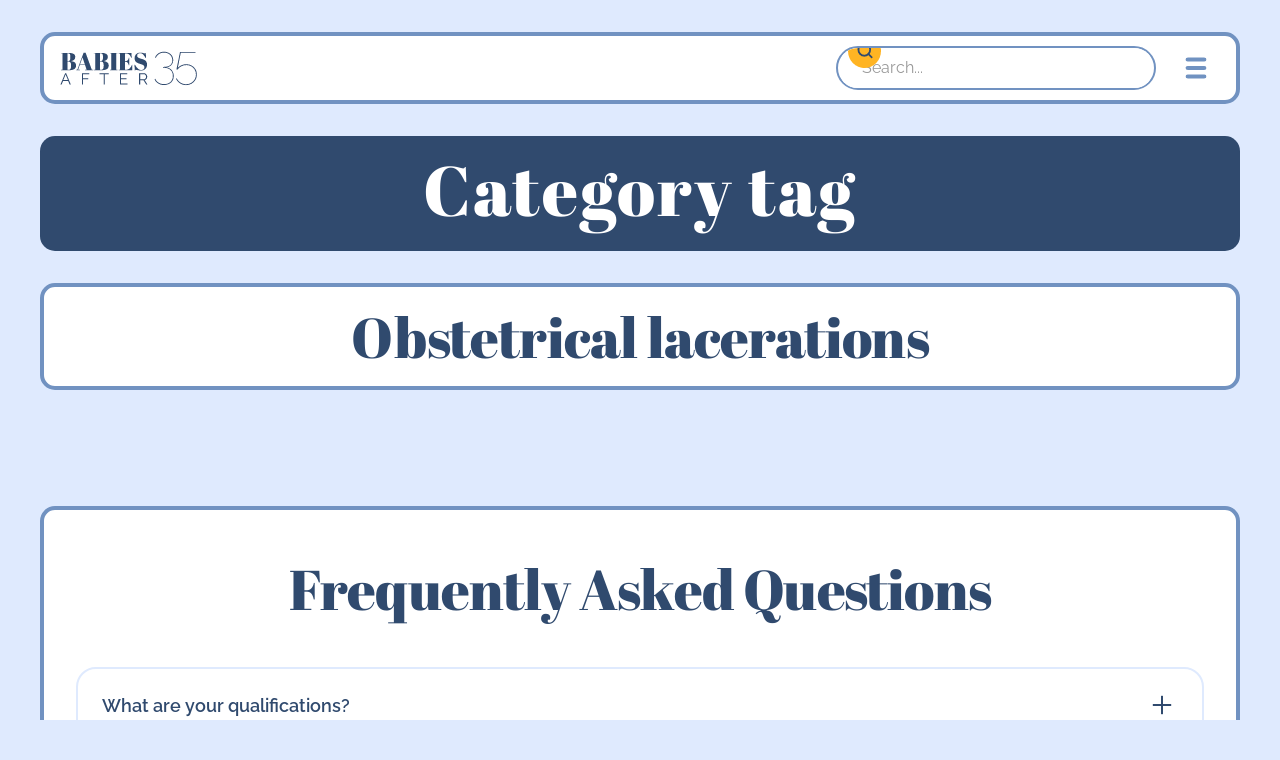

--- FILE ---
content_type: text/html; charset=utf-8
request_url: https://www.babiesafter35.com/tags/obstetrical-lacerations
body_size: 5322
content:
<!DOCTYPE html><!-- This site was created in Webflow. https://webflow.com --><!-- Last Published: Mon Sep 01 2025 18:25:21 GMT+0000 (Coordinated Universal Time) --><html data-wf-domain="www.babiesafter35.com" data-wf-page="65e04d2b6dcae69c4f8a4621" data-wf-site="65d7a5fb20de392511cbb348" data-wf-intellimize-customer-id="117963868" lang="en" data-wf-collection="65e04d2b6dcae69c4f8a4617" data-wf-item-slug="obstetrical-lacerations"><head><meta charset="utf-8"/><title>Obstetrical lacerations | Babies After 35</title><meta content="A list of every article on the site with the tag: Obstetrical lacerations" name="description"/><meta content="Obstetrical lacerations | Babies After 35" property="og:title"/><meta content="A list of every article on the site with the tag: Obstetrical lacerations" property="og:description"/><meta content="Obstetrical lacerations | Babies After 35" property="twitter:title"/><meta content="A list of every article on the site with the tag: Obstetrical lacerations" property="twitter:description"/><meta property="og:type" content="website"/><meta content="summary_large_image" name="twitter:card"/><meta content="width=device-width, initial-scale=1" name="viewport"/><meta content="Webflow" name="generator"/><link href="https://cdn.prod.website-files.com/65d7a5fb20de392511cbb348/css/new-babies-after-35.webflow.shared.f37d66eed.css" rel="stylesheet" type="text/css"/><script type="text/javascript">!function(o,c){var n=c.documentElement,t=" w-mod-";n.className+=t+"js",("ontouchstart"in o||o.DocumentTouch&&c instanceof DocumentTouch)&&(n.className+=t+"touch")}(window,document);</script><link href="https://cdn.prod.website-files.com/65d7a5fb20de392511cbb348/66471aa1bd98706c206cd85b_favicon.svg" rel="shortcut icon" type="image/x-icon"/><link href="https://cdn.prod.website-files.com/65d7a5fb20de392511cbb348/66471d4015bff2d741a31f9d_Webclip.svg" rel="apple-touch-icon"/><style>.anti-flicker, .anti-flicker * {visibility: hidden !important; opacity: 0 !important;}</style><style>[data-wf-hidden-variation], [data-wf-hidden-variation] * {
        display: none !important;
      }</style><script type="text/javascript">localStorage.removeItem('intellimize_opt_out_117963868'); if (localStorage.getItem('intellimize_data_tracking_type') !== 'always') { localStorage.setItem('intellimize_data_tracking_type', 'always'); }</script><script type="text/javascript">(function(e){var s={r:[]};e.wf={r:s.r,ready:t=>{s.r.push(t)}}})(window)</script><script type="text/javascript">(function(e,t,p){var n=document.documentElement,s={p:[],r:[]},u={p:s.p,r:s.r,push:function(e){s.p.push(e)},ready:function(e){s.r.push(e)}};e.intellimize=u,n.className+=" "+p,setTimeout(function(){n.className=n.className.replace(RegExp(" ?"+p),"")},t)})(window, 4000, 'anti-flicker')</script><link href="https://cdn.intellimize.co/snippet/117963868.js" rel="preload" as="script"/><script type="text/javascript">var wfClientScript=document.createElement("script");wfClientScript.src="https://cdn.intellimize.co/snippet/117963868.js",wfClientScript.async=!0,wfClientScript.onerror=function(){document.documentElement.className=document.documentElement.className.replace(RegExp(" ?anti-flicker"),"")},document.head.appendChild(wfClientScript);</script><link href="https://api.intellimize.co" rel="preconnect" crossorigin="true"/><link href="https://log.intellimize.co" rel="preconnect" crossorigin="true"/><link href="https://117963868.intellimizeio.com" rel="preconnect"/></head><body><div class="page-wrapper"><div class="global-styles w-embed"><style>

/* Snippet gets rid of top margin on first element in any rich text*/
.w-richtext>:first-child {
	margin-top: 0;
}

/* Snippet gets rid of bottom margin on last element in any rich text*/
.w-richtext>:last-child, .w-richtext ol li:last-child, .w-richtext ul li:last-child {
    margin-bottom: 0;
}

/* Snippet makes all link elements listed below to inherit color from their parent */
a, 
.w-tab-link,
.w-nav-link,
.w-dropdown-btn,
.w-dropdown-toggle,
.w-dropdown-link
{
color: inherit;
}

/* Snippet prevents all click and hover interaction with an element */
.clickable-off {
  pointer-events: none;
}

/* Snippet enables all click and hover interaction with an element */
.clickable-on{
  pointer-events: auto;
}

/* Snippet enables you to add class of div-square which creates and maintains a 1:1 dimension of a div.*/
.div-square::after {
  content: "";
  display: block;
  padding-bottom: 100%;
}

/*Hide focus outline for main content element*/
    main:focus-visible {
    outline: -webkit-focus-ring-color auto 0px;
}

/* Make sure containers never lose their center alignment*/
.container-medium, .container-small, .container-large {
  margin-right: auto !important;
  margin-left: auto !important;
}

/*Reset selects, buttons, and links styles*/
.w-input, .w-select, a {
color: inherit;
text-decoration: inherit;
font-size: inherit;
}

/*Apply "..." after 3 lines of text */
.text-style-3lines {
    display: -webkit-box;
    overflow: hidden;
    -webkit-line-clamp: 3;
    -webkit-box-orient: vertical;
}

/* Apply "..." after 2 lines of text */
.text-style-2lines {
    display: -webkit-box;
    overflow: hidden;
    -webkit-line-clamp: 2;
    -webkit-box-orient: vertical;
}
/* Apply "..." at 100% width */
.truncate-width { 
		width: 100%; 
    white-space: nowrap; 
    overflow: hidden; 
    text-overflow: ellipsis; 
}
/* Removes native scrollbar */
.no-scrollbar {
    -ms-overflow-style: none;  // IE 10+
    overflow: -moz-scrollbars-none;  // Firefox
}

.no-scrollbar::-webkit-scrollbar {
    display: none; // Safari and Chrome
}
.w-slide {
	width: auto;
  }
</style></div><nav class="section_navigation"><div class="container-large nav"><div class="nav-bar-top-content"><a data-wf-native-id-path="8b07a29a-5590-7877-b9ad-0fd2fea26e20:d055673c-f6ee-33b0-e358-81ccbed47a04" data-wf-ao-click-engagement-tracking="true" data-wf-element-id="d055673c-f6ee-33b0-e358-81ccbed47a04" data-wf-component-context="%5B%7B%22componentId%22%3A%22d055673c-f6ee-33b0-e358-81ccbed47a01%22%2C%22instanceId%22%3A%228b07a29a-5590-7877-b9ad-0fd2fea26e20%22%7D%5D" href="/" class="logo-link w-inline-block"><img src="https://cdn.prod.website-files.com/65d7a5fb20de392511cbb348/661707b37f364ed2fc0f4a44_logotype_blue.svg" loading="lazy" width="140" alt="" class="logo"/></a><div class="nav-bar-right-content"><div class="search-container hide-mobile-portrait"><form action="/search" class="search_element w-form"><input type="submit" class="search_button w-button" value=""/><input class="search_input w-input" autofocus="true" maxlength="256" name="query" fs-cmsfilter-field="*" placeholder="Search..." type="search" id="search" required=""/></form></div><div data-is-ix2-target="1" class="hamburger-lottie" data-w-id="d055673c-f6ee-33b0-e358-81ccbed47a0b" data-animation-type="lottie" data-src="https://cdn.prod.website-files.com/65d7a5fb20de392511cbb348/66098ddd2a8dcb38548f4c75_menu-nav-01-med-blue.json" data-loop="0" data-direction="1" data-autoplay="0" data-renderer="svg" data-default-duration="4.28" data-duration="0" data-ix2-initial-state="1"></div></div></div><div class="menu-open"><nav class="menu-links"><div class="search-container hide-desktop"><form action="/search" class="search_element w-form"><input type="submit" class="search_button w-button" value=""/><input class="search_input w-input" autofocus="true" maxlength="256" name="query" fs-cmsfilter-field="*" placeholder="Search..." type="search" id="search" required=""/></form></div><a data-wf-native-id-path="8b07a29a-5590-7877-b9ad-0fd2fea26e20:d055673c-f6ee-33b0-e358-81ccbed47a0e" data-wf-ao-click-engagement-tracking="true" data-wf-element-id="d055673c-f6ee-33b0-e358-81ccbed47a0e" data-wf-component-context="%5B%7B%22componentId%22%3A%22d055673c-f6ee-33b0-e358-81ccbed47a01%22%2C%22instanceId%22%3A%228b07a29a-5590-7877-b9ad-0fd2fea26e20%22%7D%5D" href="/articles" class="nav-links">Articles</a><a data-wf-native-id-path="8b07a29a-5590-7877-b9ad-0fd2fea26e20:d055673c-f6ee-33b0-e358-81ccbed47a10" data-wf-ao-click-engagement-tracking="true" data-wf-element-id="d055673c-f6ee-33b0-e358-81ccbed47a10" data-wf-component-context="%5B%7B%22componentId%22%3A%22d055673c-f6ee-33b0-e358-81ccbed47a01%22%2C%22instanceId%22%3A%228b07a29a-5590-7877-b9ad-0fd2fea26e20%22%7D%5D" href="/about" class="nav-links">About</a><a data-wf-native-id-path="8b07a29a-5590-7877-b9ad-0fd2fea26e20:d055673c-f6ee-33b0-e358-81ccbed47a12" data-wf-ao-click-engagement-tracking="true" data-wf-element-id="d055673c-f6ee-33b0-e358-81ccbed47a12" data-wf-component-context="%5B%7B%22componentId%22%3A%22d055673c-f6ee-33b0-e358-81ccbed47a01%22%2C%22instanceId%22%3A%228b07a29a-5590-7877-b9ad-0fd2fea26e20%22%7D%5D" href="/other-media" class="nav-links">Other Media</a><div class="spacer-medium"></div><a data-wf-native-id-path="8b07a29a-5590-7877-b9ad-0fd2fea26e20:d055673c-f6ee-33b0-e358-81ccbed47a15" data-wf-ao-click-engagement-tracking="true" data-wf-element-id="d055673c-f6ee-33b0-e358-81ccbed47a15" data-wf-component-context="%5B%7B%22componentId%22%3A%22d055673c-f6ee-33b0-e358-81ccbed47a01%22%2C%22instanceId%22%3A%228b07a29a-5590-7877-b9ad-0fd2fea26e20%22%7D%5D" href="mailto:shannonmclarkmd@gmail.com?subject=Hello%20Dr.%20Clark!" class="button is-secondary w-button">Get in touch</a></nav></div></div></nav><main class="main-wrapper"><section class="section_header"><div class="padding-global"><div class="container-large"><div class="header-wrap"><h1 class="text-color-white">Category tag</h1></div></div></div></section><section class="section_subtitle"><div class="padding-global"><div class="container-large"><div class="subtitle-wrap"><div class="container-limited"><h2 class="h2">Obstetrical lacerations</h2></div></div></div></div></section><section class="section_tag-articles"><div class="padding-global"><div class="container-large"><div data-w-id="076b8a97-aa13-2728-068f-127d5f378515" style="opacity:0" class="tag-articles-wrap"><div class="w-dyn-list"><div class="empty-state w-dyn-empty"><div>No items found.</div></div><div role="navigation" aria-label="List" class="w-pagination-wrapper pagination-2"></div></div></div></div></div></section><section class="section_faq"><div class="padding-global"><div class="container-large"><div class="faq-wrap"><h2 class="text-align-center">Frequently Asked Questions</h2><div class="spacer-large"></div><div class="faq4_component"><div class="w-layout-grid faq4_list"><div class="faq4_accordion"><div data-w-id="6bce1d19-39d5-1499-1fe0-05aa9cba4dfa" class="faq4_question"><div class="text-size-medium text-weight-semibold">What are your qualifications?</div><div class="faq4_icon-wrappper"><div class="icon-embed-small w-embed"><svg width="100%" height="100%" viewBox="0 0 32 32" fill="none" xmlns="http://www.w3.org/2000/svg">
<path d="M25.3333 15.667V16.3336C25.3333 16.7018 25.0349 17.0003 24.6667 17.0003H17V24.667C17 25.0351 16.7015 25.3336 16.3333 25.3336H15.6667C15.2985 25.3336 15 25.0351 15 24.667V17.0003H7.3333C6.96511 17.0003 6.66663 16.7018 6.66663 16.3336V15.667C6.66663 15.2988 6.96511 15.0003 7.3333 15.0003H15V7.33365C15 6.96546 15.2985 6.66699 15.6667 6.66699H16.3333C16.7015 6.66699 17 6.96546 17 7.33365V15.0003H24.6667C25.0349 15.0003 25.3333 15.2988 25.3333 15.667Z" fill="currentColor"/>
</svg></div></div></div><div class="faq4_answer"><div class="margin-bottom margin-small"><p>I am a double board certified ObGyn and Maternal-Fetal Medicine Specialist. I have worked at a large academic center in academic medicine as a clinician, educator and researcher since 2004.  I am currently a tenured Professor and actively manage patients with high-risk pregnancies.</p></div></div></div><div class="faq4_accordion"><div data-w-id="6bce1d19-39d5-1499-1fe0-05aa9cba4e04" class="faq4_question"><div class="text-size-medium text-weight-semibold">How can I contact you for a collaboration, interview or other opportunity? </div><div class="faq4_icon-wrappper"><div class="icon-embed-small w-embed"><svg width="100%" height="100%" viewBox="0 0 32 32" fill="none" xmlns="http://www.w3.org/2000/svg">
<path d="M25.3333 15.667V16.3336C25.3333 16.7018 25.0349 17.0003 24.6667 17.0003H17V24.667C17 25.0351 16.7015 25.3336 16.3333 25.3336H15.6667C15.2985 25.3336 15 25.0351 15 24.667V17.0003H7.3333C6.96511 17.0003 6.66663 16.7018 6.66663 16.3336V15.667C6.66663 15.2988 6.96511 15.0003 7.3333 15.0003H15V7.33365C15 6.96546 15.2985 6.66699 15.6667 6.66699H16.3333C16.7015 6.66699 17 6.96546 17 7.33365V15.0003H24.6667C25.0349 15.0003 25.3333 15.2988 25.3333 15.667Z" fill="currentColor"/>
</svg></div></div></div><div class="faq4_answer"><div class="margin-bottom margin-small"><div>Please send me <a href="mailto:shannonmclarkmd@gmail.com?subject=Hello%20Dr.%20Clark!" data-wf-native-id-path="32130740-9147-d218-23d5-3428e255b65a:37089ad9-fa0d-b067-62a2-c07ed56364af" data-wf-ao-click-engagement-tracking="true" data-wf-element-id="37089ad9-fa0d-b067-62a2-c07ed56364af" data-wf-component-context="%5B%7B%22componentId%22%3A%226bce1d19-39d5-1499-1fe0-05aa9cba4df0%22%2C%22instanceId%22%3A%2232130740-9147-d218-23d5-3428e255b65a%22%7D%5D" class="link"><span class="link">an email</span>.</a> </div></div></div></div><div class="faq4_accordion"><div data-w-id="6bce1d19-39d5-1499-1fe0-05aa9cba4e11" class="faq4_question"><div class="text-size-medium text-weight-semibold">Can you debunk this social media post I saw?</div><div class="faq4_icon-wrappper"><div class="icon-embed-small w-embed"><svg width="100%" height="100%" viewBox="0 0 32 32" fill="none" xmlns="http://www.w3.org/2000/svg">
<path d="M25.3333 15.667V16.3336C25.3333 16.7018 25.0349 17.0003 24.6667 17.0003H17V24.667C17 25.0351 16.7015 25.3336 16.3333 25.3336H15.6667C15.2985 25.3336 15 25.0351 15 24.667V17.0003H7.3333C6.96511 17.0003 6.66663 16.7018 6.66663 16.3336V15.667C6.66663 15.2988 6.96511 15.0003 7.3333 15.0003H15V7.33365C15 6.96546 15.2985 6.66699 15.6667 6.66699H16.3333C16.7015 6.66699 17 6.96546 17 7.33365V15.0003H24.6667C25.0349 15.0003 25.3333 15.2988 25.3333 15.667Z" fill="currentColor"/>
</svg></div></div></div><div class="faq4_answer"><div class="margin-bottom margin-small"><p>The best way to contact me about debunking social media content is to send that content to me in a DM on my Instagram account @babiesafter35. You can also <a href="mailto:shannonmclarkmd@gmail.com?subject=Hello%20Dr.%20Clark!" data-wf-native-id-path="32130740-9147-d218-23d5-3428e255b65a:3b083def-4569-c682-2aec-3676a387ab4e" data-wf-ao-click-engagement-tracking="true" data-wf-element-id="3b083def-4569-c682-2aec-3676a387ab4e" data-wf-component-context="%5B%7B%22componentId%22%3A%226bce1d19-39d5-1499-1fe0-05aa9cba4df0%22%2C%22instanceId%22%3A%2232130740-9147-d218-23d5-3428e255b65a%22%7D%5D" class="link">email me.</a> </p></div></div></div><div class="faq4_accordion"><div data-w-id="6bce1d19-39d5-1499-1fe0-05aa9cba4e1e" class="faq4_question"><div class="text-size-medium text-weight-semibold">Do you do private consults? Can I get you to review my medical records?</div><div class="faq4_icon-wrappper"><div class="icon-embed-small w-embed"><svg width="100%" height="100%" viewBox="0 0 32 32" fill="none" xmlns="http://www.w3.org/2000/svg">
<path d="M25.3333 15.667V16.3336C25.3333 16.7018 25.0349 17.0003 24.6667 17.0003H17V24.667C17 25.0351 16.7015 25.3336 16.3333 25.3336H15.6667C15.2985 25.3336 15 25.0351 15 24.667V17.0003H7.3333C6.96511 17.0003 6.66663 16.7018 6.66663 16.3336V15.667C6.66663 15.2988 6.96511 15.0003 7.3333 15.0003H15V7.33365C15 6.96546 15.2985 6.66699 15.6667 6.66699H16.3333C16.7015 6.66699 17 6.96546 17 7.33365V15.0003H24.6667C25.0349 15.0003 25.3333 15.2988 25.3333 15.667Z" fill="currentColor"/>
</svg></div></div></div><div class="faq4_answer"><div class="margin-bottom margin-small"><p>I do not do private consults or review medical records submitted by patients.</p></div></div></div><div class="faq4_accordion"><div data-w-id="6bce1d19-39d5-1499-1fe0-05aa9cba4e28" class="faq4_question"><div class="text-size-medium text-weight-semibold">Do you accept submissions for articles on your website?</div><div class="faq4_icon-wrappper"><div class="icon-embed-small w-embed"><svg width="100%" height="100%" viewBox="0 0 32 32" fill="none" xmlns="http://www.w3.org/2000/svg">
<path d="M25.3333 15.667V16.3336C25.3333 16.7018 25.0349 17.0003 24.6667 17.0003H17V24.667C17 25.0351 16.7015 25.3336 16.3333 25.3336H15.6667C15.2985 25.3336 15 25.0351 15 24.667V17.0003H7.3333C6.96511 17.0003 6.66663 16.7018 6.66663 16.3336V15.667C6.66663 15.2988 6.96511 15.0003 7.3333 15.0003H15V7.33365C15 6.96546 15.2985 6.66699 15.6667 6.66699H16.3333C16.7015 6.66699 17 6.96546 17 7.33365V15.0003H24.6667C25.0349 15.0003 25.3333 15.2988 25.3333 15.667Z" fill="currentColor"/>
</svg></div></div></div><div class="faq4_answer"><div class="margin-bottom margin-small"><p>Yes! Please <a href="mailto:shannonmclarkmd@gmail.com?subject=Hello%20Dr.%20Clark!" data-wf-native-id-path="32130740-9147-d218-23d5-3428e255b65a:68ee29e6-56c8-96b9-90ee-7f01714ea7ce" data-wf-ao-click-engagement-tracking="true" data-wf-element-id="68ee29e6-56c8-96b9-90ee-7f01714ea7ce" data-wf-component-context="%5B%7B%22componentId%22%3A%226bce1d19-39d5-1499-1fe0-05aa9cba4df0%22%2C%22instanceId%22%3A%2232130740-9147-d218-23d5-3428e255b65a%22%7D%5D" class="link">email me</a> for more info.</p></div></div></div></div></div></div></div></div></section><footer class="footer"><div class="padding-global"><div class="container-large"><div class="footer-content-wrap"><div class="footer-content-top"><div class="logo-white"><a data-wf-native-id-path="fff3f1db-f536-5c99-7c46-a5432da5dcc2:141afb6a-b7f1-9f93-a22b-a7dc422cd20e" data-wf-ao-click-engagement-tracking="true" data-wf-element-id="141afb6a-b7f1-9f93-a22b-a7dc422cd20e" data-wf-component-context="%5B%7B%22componentId%22%3A%220fc05fb2-9791-bc08-9e50-62e322e4f018%22%2C%22instanceId%22%3A%22fff3f1db-f536-5c99-7c46-a5432da5dcc2%22%7D%5D" href="/" class="w-inline-block"><img src="https://cdn.prod.website-files.com/65d7a5fb20de392511cbb348/661707b3d951de19a4384adb_logotype_white.svg" loading="lazy" width="150" alt=""/></a></div><div class="footer-links-wrap"><div class="footer-page-links-wrap"><a href="/" data-wf-native-id-path="fff3f1db-f536-5c99-7c46-a5432da5dcc2:0fc05fb2-9791-bc08-9e50-62e322e4f022" data-wf-ao-click-engagement-tracking="true" data-wf-element-id="0fc05fb2-9791-bc08-9e50-62e322e4f022" data-wf-component-context="%5B%7B%22componentId%22%3A%220fc05fb2-9791-bc08-9e50-62e322e4f018%22%2C%22instanceId%22%3A%22fff3f1db-f536-5c99-7c46-a5432da5dcc2%22%7D%5D" class="footer-link"><strong>Home</strong></a><a href="/articles" data-wf-native-id-path="fff3f1db-f536-5c99-7c46-a5432da5dcc2:0fc05fb2-9791-bc08-9e50-62e322e4f025" data-wf-ao-click-engagement-tracking="true" data-wf-element-id="0fc05fb2-9791-bc08-9e50-62e322e4f025" data-wf-component-context="%5B%7B%22componentId%22%3A%220fc05fb2-9791-bc08-9e50-62e322e4f018%22%2C%22instanceId%22%3A%22fff3f1db-f536-5c99-7c46-a5432da5dcc2%22%7D%5D" class="footer-link">Articles</a><a href="/about" data-wf-native-id-path="fff3f1db-f536-5c99-7c46-a5432da5dcc2:6bc3202a-9876-8e69-3a05-7c7a24ddd123" data-wf-ao-click-engagement-tracking="true" data-wf-element-id="6bc3202a-9876-8e69-3a05-7c7a24ddd123" data-wf-component-context="%5B%7B%22componentId%22%3A%220fc05fb2-9791-bc08-9e50-62e322e4f018%22%2C%22instanceId%22%3A%22fff3f1db-f536-5c99-7c46-a5432da5dcc2%22%7D%5D" class="footer-link">About</a><a href="/other-media" data-wf-native-id-path="fff3f1db-f536-5c99-7c46-a5432da5dcc2:0fc05fb2-9791-bc08-9e50-62e322e4f029" data-wf-ao-click-engagement-tracking="true" data-wf-element-id="0fc05fb2-9791-bc08-9e50-62e322e4f029" data-wf-component-context="%5B%7B%22componentId%22%3A%220fc05fb2-9791-bc08-9e50-62e322e4f018%22%2C%22instanceId%22%3A%22fff3f1db-f536-5c99-7c46-a5432da5dcc2%22%7D%5D" class="footer-link">Other Media</a></div></div></div><div class="footer-content-bottom"><div class="doctor-tagline-wrap"><div class="doctors-name">Shannon M. Clark, M.D.</div><div class="footer-byline-wrap"><div class="text-block-2">Clinician, Educator</div><div class="footer-byline">Made with love by <a href="https://www.emmasottardi.com" data-wf-native-id-path="fff3f1db-f536-5c99-7c46-a5432da5dcc2:f37dda54-7594-9fc9-bd88-b5088dce0f0f" data-wf-ao-click-engagement-tracking="true" data-wf-element-id="f37dda54-7594-9fc9-bd88-b5088dce0f0f" data-wf-component-context="%5B%7B%22componentId%22%3A%220fc05fb2-9791-bc08-9e50-62e322e4f018%22%2C%22instanceId%22%3A%22fff3f1db-f536-5c99-7c46-a5432da5dcc2%22%7D%5D">Emma Sottardi</a></div></div></div></div><div class="lottie-animation-2" data-w-id="0fc05fb2-9791-bc08-9e50-62e322e4f01c" data-animation-type="lottie" data-src="https://cdn.prod.website-files.com/65d7a5fb20de392511cbb348/65e8d6c1fd55856e7b37db3d_Twinkling%20stars.json" data-loop="1" data-direction="1" data-autoplay="1" data-is-ix2-target="0" data-renderer="svg" data-default-duration="2" data-duration="5"></div></div></div></div></footer></main></div><script src="https://d3e54v103j8qbb.cloudfront.net/js/jquery-3.5.1.min.dc5e7f18c8.js?site=65d7a5fb20de392511cbb348" type="text/javascript" integrity="sha256-9/aliU8dGd2tb6OSsuzixeV4y/faTqgFtohetphbbj0=" crossorigin="anonymous"></script><script src="https://cdn.prod.website-files.com/65d7a5fb20de392511cbb348/js/webflow.schunk.57d5559d2f0cd9f8.js" type="text/javascript"></script><script src="https://cdn.prod.website-files.com/65d7a5fb20de392511cbb348/js/webflow.schunk.3bdd9bc34294d1b5.js" type="text/javascript"></script><script src="https://cdn.prod.website-files.com/65d7a5fb20de392511cbb348/js/webflow.bbbede66.3769028454c4e1b8.js" type="text/javascript"></script></body></html>

--- FILE ---
content_type: text/css
request_url: https://cdn.prod.website-files.com/65d7a5fb20de392511cbb348/css/new-babies-after-35.webflow.shared.f37d66eed.css
body_size: 21340
content:
html {
  -webkit-text-size-adjust: 100%;
  -ms-text-size-adjust: 100%;
  font-family: sans-serif;
}

body {
  margin: 0;
}

article, aside, details, figcaption, figure, footer, header, hgroup, main, menu, nav, section, summary {
  display: block;
}

audio, canvas, progress, video {
  vertical-align: baseline;
  display: inline-block;
}

audio:not([controls]) {
  height: 0;
  display: none;
}

[hidden], template {
  display: none;
}

a {
  background-color: #0000;
}

a:active, a:hover {
  outline: 0;
}

abbr[title] {
  border-bottom: 1px dotted;
}

b, strong {
  font-weight: bold;
}

dfn {
  font-style: italic;
}

h1 {
  margin: .67em 0;
  font-size: 2em;
}

mark {
  color: #000;
  background: #ff0;
}

small {
  font-size: 80%;
}

sub, sup {
  vertical-align: baseline;
  font-size: 75%;
  line-height: 0;
  position: relative;
}

sup {
  top: -.5em;
}

sub {
  bottom: -.25em;
}

img {
  border: 0;
}

svg:not(:root) {
  overflow: hidden;
}

hr {
  box-sizing: content-box;
  height: 0;
}

pre {
  overflow: auto;
}

code, kbd, pre, samp {
  font-family: monospace;
  font-size: 1em;
}

button, input, optgroup, select, textarea {
  color: inherit;
  font: inherit;
  margin: 0;
}

button {
  overflow: visible;
}

button, select {
  text-transform: none;
}

button, html input[type="button"], input[type="reset"] {
  -webkit-appearance: button;
  cursor: pointer;
}

button[disabled], html input[disabled] {
  cursor: default;
}

button::-moz-focus-inner, input::-moz-focus-inner {
  border: 0;
  padding: 0;
}

input {
  line-height: normal;
}

input[type="checkbox"], input[type="radio"] {
  box-sizing: border-box;
  padding: 0;
}

input[type="number"]::-webkit-inner-spin-button, input[type="number"]::-webkit-outer-spin-button {
  height: auto;
}

input[type="search"] {
  -webkit-appearance: none;
}

input[type="search"]::-webkit-search-cancel-button, input[type="search"]::-webkit-search-decoration {
  -webkit-appearance: none;
}

legend {
  border: 0;
  padding: 0;
}

textarea {
  overflow: auto;
}

optgroup {
  font-weight: bold;
}

table {
  border-collapse: collapse;
  border-spacing: 0;
}

td, th {
  padding: 0;
}

@font-face {
  font-family: webflow-icons;
  src: url("[data-uri]") format("truetype");
  font-weight: normal;
  font-style: normal;
}

[class^="w-icon-"], [class*=" w-icon-"] {
  speak: none;
  font-variant: normal;
  text-transform: none;
  -webkit-font-smoothing: antialiased;
  -moz-osx-font-smoothing: grayscale;
  font-style: normal;
  font-weight: normal;
  line-height: 1;
  font-family: webflow-icons !important;
}

.w-icon-slider-right:before {
  content: "";
}

.w-icon-slider-left:before {
  content: "";
}

.w-icon-nav-menu:before {
  content: "";
}

.w-icon-arrow-down:before, .w-icon-dropdown-toggle:before {
  content: "";
}

.w-icon-file-upload-remove:before {
  content: "";
}

.w-icon-file-upload-icon:before {
  content: "";
}

* {
  box-sizing: border-box;
}

html {
  height: 100%;
}

body {
  color: #333;
  background-color: #fff;
  min-height: 100%;
  margin: 0;
  font-family: Arial, sans-serif;
  font-size: 14px;
  line-height: 20px;
}

img {
  vertical-align: middle;
  max-width: 100%;
  display: inline-block;
}

html.w-mod-touch * {
  background-attachment: scroll !important;
}

.w-block {
  display: block;
}

.w-inline-block {
  max-width: 100%;
  display: inline-block;
}

.w-clearfix:before, .w-clearfix:after {
  content: " ";
  grid-area: 1 / 1 / 2 / 2;
  display: table;
}

.w-clearfix:after {
  clear: both;
}

.w-hidden {
  display: none;
}

.w-button {
  color: #fff;
  line-height: inherit;
  cursor: pointer;
  background-color: #3898ec;
  border: 0;
  border-radius: 0;
  padding: 9px 15px;
  text-decoration: none;
  display: inline-block;
}

input.w-button {
  -webkit-appearance: button;
}

html[data-w-dynpage] [data-w-cloak] {
  color: #0000 !important;
}

.w-code-block {
  margin: unset;
}

pre.w-code-block code {
  all: inherit;
}

.w-optimization {
  display: contents;
}

.w-webflow-badge, .w-webflow-badge > img {
  box-sizing: unset;
  width: unset;
  height: unset;
  max-height: unset;
  max-width: unset;
  min-height: unset;
  min-width: unset;
  margin: unset;
  padding: unset;
  float: unset;
  clear: unset;
  border: unset;
  border-radius: unset;
  background: unset;
  background-image: unset;
  background-position: unset;
  background-size: unset;
  background-repeat: unset;
  background-origin: unset;
  background-clip: unset;
  background-attachment: unset;
  background-color: unset;
  box-shadow: unset;
  transform: unset;
  direction: unset;
  font-family: unset;
  font-weight: unset;
  color: unset;
  font-size: unset;
  line-height: unset;
  font-style: unset;
  font-variant: unset;
  text-align: unset;
  letter-spacing: unset;
  -webkit-text-decoration: unset;
  text-decoration: unset;
  text-indent: unset;
  text-transform: unset;
  list-style-type: unset;
  text-shadow: unset;
  vertical-align: unset;
  cursor: unset;
  white-space: unset;
  word-break: unset;
  word-spacing: unset;
  word-wrap: unset;
  transition: unset;
}

.w-webflow-badge {
  white-space: nowrap;
  cursor: pointer;
  box-shadow: 0 0 0 1px #0000001a, 0 1px 3px #0000001a;
  visibility: visible !important;
  opacity: 1 !important;
  z-index: 2147483647 !important;
  color: #aaadb0 !important;
  overflow: unset !important;
  background-color: #fff !important;
  border-radius: 3px !important;
  width: auto !important;
  height: auto !important;
  margin: 0 !important;
  padding: 6px !important;
  font-size: 12px !important;
  line-height: 14px !important;
  text-decoration: none !important;
  display: inline-block !important;
  position: fixed !important;
  inset: auto 12px 12px auto !important;
  transform: none !important;
}

.w-webflow-badge > img {
  position: unset;
  visibility: unset !important;
  opacity: 1 !important;
  vertical-align: middle !important;
  display: inline-block !important;
}

h1, h2, h3, h4, h5, h6 {
  margin-bottom: 10px;
  font-weight: bold;
}

h1 {
  margin-top: 20px;
  font-size: 38px;
  line-height: 44px;
}

h2 {
  margin-top: 20px;
  font-size: 32px;
  line-height: 36px;
}

h3 {
  margin-top: 20px;
  font-size: 24px;
  line-height: 30px;
}

h4 {
  margin-top: 10px;
  font-size: 18px;
  line-height: 24px;
}

h5 {
  margin-top: 10px;
  font-size: 14px;
  line-height: 20px;
}

h6 {
  margin-top: 10px;
  font-size: 12px;
  line-height: 18px;
}

p {
  margin-top: 0;
  margin-bottom: 10px;
}

blockquote {
  border-left: 5px solid #e2e2e2;
  margin: 0 0 10px;
  padding: 10px 20px;
  font-size: 18px;
  line-height: 22px;
}

figure {
  margin: 0 0 10px;
}

ul, ol {
  margin-top: 0;
  margin-bottom: 10px;
  padding-left: 40px;
}

.w-list-unstyled {
  padding-left: 0;
  list-style: none;
}

.w-embed:before, .w-embed:after {
  content: " ";
  grid-area: 1 / 1 / 2 / 2;
  display: table;
}

.w-embed:after {
  clear: both;
}

.w-video {
  width: 100%;
  padding: 0;
  position: relative;
}

.w-video iframe, .w-video object, .w-video embed {
  border: none;
  width: 100%;
  height: 100%;
  position: absolute;
  top: 0;
  left: 0;
}

fieldset {
  border: 0;
  margin: 0;
  padding: 0;
}

button, [type="button"], [type="reset"] {
  cursor: pointer;
  -webkit-appearance: button;
  border: 0;
}

.w-form {
  margin: 0 0 15px;
}

.w-form-done {
  text-align: center;
  background-color: #ddd;
  padding: 20px;
  display: none;
}

.w-form-fail {
  background-color: #ffdede;
  margin-top: 10px;
  padding: 10px;
  display: none;
}

label {
  margin-bottom: 5px;
  font-weight: bold;
  display: block;
}

.w-input, .w-select {
  color: #333;
  vertical-align: middle;
  background-color: #fff;
  border: 1px solid #ccc;
  width: 100%;
  height: 38px;
  margin-bottom: 10px;
  padding: 8px 12px;
  font-size: 14px;
  line-height: 1.42857;
  display: block;
}

.w-input::placeholder, .w-select::placeholder {
  color: #999;
}

.w-input:focus, .w-select:focus {
  border-color: #3898ec;
  outline: 0;
}

.w-input[disabled], .w-select[disabled], .w-input[readonly], .w-select[readonly], fieldset[disabled] .w-input, fieldset[disabled] .w-select {
  cursor: not-allowed;
}

.w-input[disabled]:not(.w-input-disabled), .w-select[disabled]:not(.w-input-disabled), .w-input[readonly], .w-select[readonly], fieldset[disabled]:not(.w-input-disabled) .w-input, fieldset[disabled]:not(.w-input-disabled) .w-select {
  background-color: #eee;
}

textarea.w-input, textarea.w-select {
  height: auto;
}

.w-select {
  background-color: #f3f3f3;
}

.w-select[multiple] {
  height: auto;
}

.w-form-label {
  cursor: pointer;
  margin-bottom: 0;
  font-weight: normal;
  display: inline-block;
}

.w-radio {
  margin-bottom: 5px;
  padding-left: 20px;
  display: block;
}

.w-radio:before, .w-radio:after {
  content: " ";
  grid-area: 1 / 1 / 2 / 2;
  display: table;
}

.w-radio:after {
  clear: both;
}

.w-radio-input {
  float: left;
  margin: 3px 0 0 -20px;
  line-height: normal;
}

.w-file-upload {
  margin-bottom: 10px;
  display: block;
}

.w-file-upload-input {
  opacity: 0;
  z-index: -100;
  width: .1px;
  height: .1px;
  position: absolute;
  overflow: hidden;
}

.w-file-upload-default, .w-file-upload-uploading, .w-file-upload-success {
  color: #333;
  display: inline-block;
}

.w-file-upload-error {
  margin-top: 10px;
  display: block;
}

.w-file-upload-default.w-hidden, .w-file-upload-uploading.w-hidden, .w-file-upload-error.w-hidden, .w-file-upload-success.w-hidden {
  display: none;
}

.w-file-upload-uploading-btn {
  cursor: pointer;
  background-color: #fafafa;
  border: 1px solid #ccc;
  margin: 0;
  padding: 8px 12px;
  font-size: 14px;
  font-weight: normal;
  display: flex;
}

.w-file-upload-file {
  background-color: #fafafa;
  border: 1px solid #ccc;
  flex-grow: 1;
  justify-content: space-between;
  margin: 0;
  padding: 8px 9px 8px 11px;
  display: flex;
}

.w-file-upload-file-name {
  font-size: 14px;
  font-weight: normal;
  display: block;
}

.w-file-remove-link {
  cursor: pointer;
  width: auto;
  height: auto;
  margin-top: 3px;
  margin-left: 10px;
  padding: 3px;
  display: block;
}

.w-icon-file-upload-remove {
  margin: auto;
  font-size: 10px;
}

.w-file-upload-error-msg {
  color: #ea384c;
  padding: 2px 0;
  display: inline-block;
}

.w-file-upload-info {
  padding: 0 12px;
  line-height: 38px;
  display: inline-block;
}

.w-file-upload-label {
  cursor: pointer;
  background-color: #fafafa;
  border: 1px solid #ccc;
  margin: 0;
  padding: 8px 12px;
  font-size: 14px;
  font-weight: normal;
  display: inline-block;
}

.w-icon-file-upload-icon, .w-icon-file-upload-uploading {
  width: 20px;
  margin-right: 8px;
  display: inline-block;
}

.w-icon-file-upload-uploading {
  height: 20px;
}

.w-container {
  max-width: 940px;
  margin-left: auto;
  margin-right: auto;
}

.w-container:before, .w-container:after {
  content: " ";
  grid-area: 1 / 1 / 2 / 2;
  display: table;
}

.w-container:after {
  clear: both;
}

.w-container .w-row {
  margin-left: -10px;
  margin-right: -10px;
}

.w-row:before, .w-row:after {
  content: " ";
  grid-area: 1 / 1 / 2 / 2;
  display: table;
}

.w-row:after {
  clear: both;
}

.w-row .w-row {
  margin-left: 0;
  margin-right: 0;
}

.w-col {
  float: left;
  width: 100%;
  min-height: 1px;
  padding-left: 10px;
  padding-right: 10px;
  position: relative;
}

.w-col .w-col {
  padding-left: 0;
  padding-right: 0;
}

.w-col-1 {
  width: 8.33333%;
}

.w-col-2 {
  width: 16.6667%;
}

.w-col-3 {
  width: 25%;
}

.w-col-4 {
  width: 33.3333%;
}

.w-col-5 {
  width: 41.6667%;
}

.w-col-6 {
  width: 50%;
}

.w-col-7 {
  width: 58.3333%;
}

.w-col-8 {
  width: 66.6667%;
}

.w-col-9 {
  width: 75%;
}

.w-col-10 {
  width: 83.3333%;
}

.w-col-11 {
  width: 91.6667%;
}

.w-col-12 {
  width: 100%;
}

.w-hidden-main {
  display: none !important;
}

@media screen and (max-width: 991px) {
  .w-container {
    max-width: 728px;
  }

  .w-hidden-main {
    display: inherit !important;
  }

  .w-hidden-medium {
    display: none !important;
  }

  .w-col-medium-1 {
    width: 8.33333%;
  }

  .w-col-medium-2 {
    width: 16.6667%;
  }

  .w-col-medium-3 {
    width: 25%;
  }

  .w-col-medium-4 {
    width: 33.3333%;
  }

  .w-col-medium-5 {
    width: 41.6667%;
  }

  .w-col-medium-6 {
    width: 50%;
  }

  .w-col-medium-7 {
    width: 58.3333%;
  }

  .w-col-medium-8 {
    width: 66.6667%;
  }

  .w-col-medium-9 {
    width: 75%;
  }

  .w-col-medium-10 {
    width: 83.3333%;
  }

  .w-col-medium-11 {
    width: 91.6667%;
  }

  .w-col-medium-12 {
    width: 100%;
  }

  .w-col-stack {
    width: 100%;
    left: auto;
    right: auto;
  }
}

@media screen and (max-width: 767px) {
  .w-hidden-main, .w-hidden-medium {
    display: inherit !important;
  }

  .w-hidden-small {
    display: none !important;
  }

  .w-row, .w-container .w-row {
    margin-left: 0;
    margin-right: 0;
  }

  .w-col {
    width: 100%;
    left: auto;
    right: auto;
  }

  .w-col-small-1 {
    width: 8.33333%;
  }

  .w-col-small-2 {
    width: 16.6667%;
  }

  .w-col-small-3 {
    width: 25%;
  }

  .w-col-small-4 {
    width: 33.3333%;
  }

  .w-col-small-5 {
    width: 41.6667%;
  }

  .w-col-small-6 {
    width: 50%;
  }

  .w-col-small-7 {
    width: 58.3333%;
  }

  .w-col-small-8 {
    width: 66.6667%;
  }

  .w-col-small-9 {
    width: 75%;
  }

  .w-col-small-10 {
    width: 83.3333%;
  }

  .w-col-small-11 {
    width: 91.6667%;
  }

  .w-col-small-12 {
    width: 100%;
  }
}

@media screen and (max-width: 479px) {
  .w-container {
    max-width: none;
  }

  .w-hidden-main, .w-hidden-medium, .w-hidden-small {
    display: inherit !important;
  }

  .w-hidden-tiny {
    display: none !important;
  }

  .w-col {
    width: 100%;
  }

  .w-col-tiny-1 {
    width: 8.33333%;
  }

  .w-col-tiny-2 {
    width: 16.6667%;
  }

  .w-col-tiny-3 {
    width: 25%;
  }

  .w-col-tiny-4 {
    width: 33.3333%;
  }

  .w-col-tiny-5 {
    width: 41.6667%;
  }

  .w-col-tiny-6 {
    width: 50%;
  }

  .w-col-tiny-7 {
    width: 58.3333%;
  }

  .w-col-tiny-8 {
    width: 66.6667%;
  }

  .w-col-tiny-9 {
    width: 75%;
  }

  .w-col-tiny-10 {
    width: 83.3333%;
  }

  .w-col-tiny-11 {
    width: 91.6667%;
  }

  .w-col-tiny-12 {
    width: 100%;
  }
}

.w-widget {
  position: relative;
}

.w-widget-map {
  width: 100%;
  height: 400px;
}

.w-widget-map label {
  width: auto;
  display: inline;
}

.w-widget-map img {
  max-width: inherit;
}

.w-widget-map .gm-style-iw {
  text-align: center;
}

.w-widget-map .gm-style-iw > button {
  display: none !important;
}

.w-widget-twitter {
  overflow: hidden;
}

.w-widget-twitter-count-shim {
  vertical-align: top;
  text-align: center;
  background: #fff;
  border: 1px solid #758696;
  border-radius: 3px;
  width: 28px;
  height: 20px;
  display: inline-block;
  position: relative;
}

.w-widget-twitter-count-shim * {
  pointer-events: none;
  -webkit-user-select: none;
  user-select: none;
}

.w-widget-twitter-count-shim .w-widget-twitter-count-inner {
  text-align: center;
  color: #999;
  font-family: serif;
  font-size: 15px;
  line-height: 12px;
  position: relative;
}

.w-widget-twitter-count-shim .w-widget-twitter-count-clear {
  display: block;
  position: relative;
}

.w-widget-twitter-count-shim.w--large {
  width: 36px;
  height: 28px;
}

.w-widget-twitter-count-shim.w--large .w-widget-twitter-count-inner {
  font-size: 18px;
  line-height: 18px;
}

.w-widget-twitter-count-shim:not(.w--vertical) {
  margin-left: 5px;
  margin-right: 8px;
}

.w-widget-twitter-count-shim:not(.w--vertical).w--large {
  margin-left: 6px;
}

.w-widget-twitter-count-shim:not(.w--vertical):before, .w-widget-twitter-count-shim:not(.w--vertical):after {
  content: " ";
  pointer-events: none;
  border: solid #0000;
  width: 0;
  height: 0;
  position: absolute;
  top: 50%;
  left: 0;
}

.w-widget-twitter-count-shim:not(.w--vertical):before {
  border-width: 4px;
  border-color: #75869600 #5d6c7b #75869600 #75869600;
  margin-top: -4px;
  margin-left: -9px;
}

.w-widget-twitter-count-shim:not(.w--vertical).w--large:before {
  border-width: 5px;
  margin-top: -5px;
  margin-left: -10px;
}

.w-widget-twitter-count-shim:not(.w--vertical):after {
  border-width: 4px;
  border-color: #fff0 #fff #fff0 #fff0;
  margin-top: -4px;
  margin-left: -8px;
}

.w-widget-twitter-count-shim:not(.w--vertical).w--large:after {
  border-width: 5px;
  margin-top: -5px;
  margin-left: -9px;
}

.w-widget-twitter-count-shim.w--vertical {
  width: 61px;
  height: 33px;
  margin-bottom: 8px;
}

.w-widget-twitter-count-shim.w--vertical:before, .w-widget-twitter-count-shim.w--vertical:after {
  content: " ";
  pointer-events: none;
  border: solid #0000;
  width: 0;
  height: 0;
  position: absolute;
  top: 100%;
  left: 50%;
}

.w-widget-twitter-count-shim.w--vertical:before {
  border-width: 5px;
  border-color: #5d6c7b #75869600 #75869600;
  margin-left: -5px;
}

.w-widget-twitter-count-shim.w--vertical:after {
  border-width: 4px;
  border-color: #fff #fff0 #fff0;
  margin-left: -4px;
}

.w-widget-twitter-count-shim.w--vertical .w-widget-twitter-count-inner {
  font-size: 18px;
  line-height: 22px;
}

.w-widget-twitter-count-shim.w--vertical.w--large {
  width: 76px;
}

.w-background-video {
  color: #fff;
  height: 500px;
  position: relative;
  overflow: hidden;
}

.w-background-video > video {
  object-fit: cover;
  z-index: -100;
  background-position: 50%;
  background-size: cover;
  width: 100%;
  height: 100%;
  margin: auto;
  position: absolute;
  inset: -100%;
}

.w-background-video > video::-webkit-media-controls-start-playback-button {
  -webkit-appearance: none;
  display: none !important;
}

.w-background-video--control {
  background-color: #0000;
  padding: 0;
  position: absolute;
  bottom: 1em;
  right: 1em;
}

.w-background-video--control > [hidden] {
  display: none !important;
}

.w-slider {
  text-align: center;
  clear: both;
  -webkit-tap-highlight-color: #0000;
  tap-highlight-color: #0000;
  background: #ddd;
  height: 300px;
  position: relative;
}

.w-slider-mask {
  z-index: 1;
  white-space: nowrap;
  height: 100%;
  display: block;
  position: relative;
  left: 0;
  right: 0;
  overflow: hidden;
}

.w-slide {
  vertical-align: top;
  white-space: normal;
  text-align: left;
  width: 100%;
  height: 100%;
  display: inline-block;
  position: relative;
}

.w-slider-nav {
  z-index: 2;
  text-align: center;
  -webkit-tap-highlight-color: #0000;
  tap-highlight-color: #0000;
  height: 40px;
  margin: auto;
  padding-top: 10px;
  position: absolute;
  inset: auto 0 0;
}

.w-slider-nav.w-round > div {
  border-radius: 100%;
}

.w-slider-nav.w-num > div {
  font-size: inherit;
  line-height: inherit;
  width: auto;
  height: auto;
  padding: .2em .5em;
}

.w-slider-nav.w-shadow > div {
  box-shadow: 0 0 3px #3336;
}

.w-slider-nav-invert {
  color: #fff;
}

.w-slider-nav-invert > div {
  background-color: #2226;
}

.w-slider-nav-invert > div.w-active {
  background-color: #222;
}

.w-slider-dot {
  cursor: pointer;
  background-color: #fff6;
  width: 1em;
  height: 1em;
  margin: 0 3px .5em;
  transition: background-color .1s, color .1s;
  display: inline-block;
  position: relative;
}

.w-slider-dot.w-active {
  background-color: #fff;
}

.w-slider-dot:focus {
  outline: none;
  box-shadow: 0 0 0 2px #fff;
}

.w-slider-dot:focus.w-active {
  box-shadow: none;
}

.w-slider-arrow-left, .w-slider-arrow-right {
  cursor: pointer;
  color: #fff;
  -webkit-tap-highlight-color: #0000;
  tap-highlight-color: #0000;
  -webkit-user-select: none;
  user-select: none;
  width: 80px;
  margin: auto;
  font-size: 40px;
  position: absolute;
  inset: 0;
  overflow: hidden;
}

.w-slider-arrow-left [class^="w-icon-"], .w-slider-arrow-right [class^="w-icon-"], .w-slider-arrow-left [class*=" w-icon-"], .w-slider-arrow-right [class*=" w-icon-"] {
  position: absolute;
}

.w-slider-arrow-left:focus, .w-slider-arrow-right:focus {
  outline: 0;
}

.w-slider-arrow-left {
  z-index: 3;
  right: auto;
}

.w-slider-arrow-right {
  z-index: 4;
  left: auto;
}

.w-icon-slider-left, .w-icon-slider-right {
  width: 1em;
  height: 1em;
  margin: auto;
  inset: 0;
}

.w-slider-aria-label {
  clip: rect(0 0 0 0);
  border: 0;
  width: 1px;
  height: 1px;
  margin: -1px;
  padding: 0;
  position: absolute;
  overflow: hidden;
}

.w-slider-force-show {
  display: block !important;
}

.w-dropdown {
  text-align: left;
  z-index: 900;
  margin-left: auto;
  margin-right: auto;
  display: inline-block;
  position: relative;
}

.w-dropdown-btn, .w-dropdown-toggle, .w-dropdown-link {
  vertical-align: top;
  color: #222;
  text-align: left;
  white-space: nowrap;
  margin-left: auto;
  margin-right: auto;
  padding: 20px;
  text-decoration: none;
  position: relative;
}

.w-dropdown-toggle {
  -webkit-user-select: none;
  user-select: none;
  cursor: pointer;
  padding-right: 40px;
  display: inline-block;
}

.w-dropdown-toggle:focus {
  outline: 0;
}

.w-icon-dropdown-toggle {
  width: 1em;
  height: 1em;
  margin: auto 20px auto auto;
  position: absolute;
  top: 0;
  bottom: 0;
  right: 0;
}

.w-dropdown-list {
  background: #ddd;
  min-width: 100%;
  display: none;
  position: absolute;
}

.w-dropdown-list.w--open {
  display: block;
}

.w-dropdown-link {
  color: #222;
  padding: 10px 20px;
  display: block;
}

.w-dropdown-link.w--current {
  color: #0082f3;
}

.w-dropdown-link:focus {
  outline: 0;
}

@media screen and (max-width: 767px) {
  .w-nav-brand {
    padding-left: 10px;
  }
}

.w-lightbox-backdrop {
  cursor: auto;
  letter-spacing: normal;
  text-indent: 0;
  text-shadow: none;
  text-transform: none;
  visibility: visible;
  white-space: normal;
  word-break: normal;
  word-spacing: normal;
  word-wrap: normal;
  color: #fff;
  text-align: center;
  z-index: 2000;
  opacity: 0;
  -webkit-user-select: none;
  -moz-user-select: none;
  -webkit-tap-highlight-color: transparent;
  background: #000000e6;
  outline: 0;
  font-family: Helvetica Neue, Helvetica, Ubuntu, Segoe UI, Verdana, sans-serif;
  font-size: 17px;
  font-style: normal;
  font-weight: 300;
  line-height: 1.2;
  list-style: disc;
  position: fixed;
  inset: 0;
  -webkit-transform: translate(0);
}

.w-lightbox-backdrop, .w-lightbox-container {
  -webkit-overflow-scrolling: touch;
  height: 100%;
  overflow: auto;
}

.w-lightbox-content {
  height: 100vh;
  position: relative;
  overflow: hidden;
}

.w-lightbox-view {
  opacity: 0;
  width: 100vw;
  height: 100vh;
  position: absolute;
}

.w-lightbox-view:before {
  content: "";
  height: 100vh;
}

.w-lightbox-group, .w-lightbox-group .w-lightbox-view, .w-lightbox-group .w-lightbox-view:before {
  height: 86vh;
}

.w-lightbox-frame, .w-lightbox-view:before {
  vertical-align: middle;
  display: inline-block;
}

.w-lightbox-figure {
  margin: 0;
  position: relative;
}

.w-lightbox-group .w-lightbox-figure {
  cursor: pointer;
}

.w-lightbox-img {
  width: auto;
  max-width: none;
  height: auto;
}

.w-lightbox-image {
  float: none;
  max-width: 100vw;
  max-height: 100vh;
  display: block;
}

.w-lightbox-group .w-lightbox-image {
  max-height: 86vh;
}

.w-lightbox-caption {
  text-align: left;
  text-overflow: ellipsis;
  white-space: nowrap;
  background: #0006;
  padding: .5em 1em;
  position: absolute;
  bottom: 0;
  left: 0;
  right: 0;
  overflow: hidden;
}

.w-lightbox-embed {
  width: 100%;
  height: 100%;
  position: absolute;
  inset: 0;
}

.w-lightbox-control {
  cursor: pointer;
  background-position: center;
  background-repeat: no-repeat;
  background-size: 24px;
  width: 4em;
  transition: all .3s;
  position: absolute;
  top: 0;
}

.w-lightbox-left {
  background-image: url("[data-uri]");
  display: none;
  bottom: 0;
  left: 0;
}

.w-lightbox-right {
  background-image: url("[data-uri]");
  display: none;
  bottom: 0;
  right: 0;
}

.w-lightbox-close {
  background-image: url("[data-uri]");
  background-size: 18px;
  height: 2.6em;
  right: 0;
}

.w-lightbox-strip {
  white-space: nowrap;
  padding: 0 1vh;
  line-height: 0;
  position: absolute;
  bottom: 0;
  left: 0;
  right: 0;
  overflow: auto hidden;
}

.w-lightbox-item {
  box-sizing: content-box;
  cursor: pointer;
  width: 10vh;
  padding: 2vh 1vh;
  display: inline-block;
  -webkit-transform: translate3d(0, 0, 0);
}

.w-lightbox-active {
  opacity: .3;
}

.w-lightbox-thumbnail {
  background: #222;
  height: 10vh;
  position: relative;
  overflow: hidden;
}

.w-lightbox-thumbnail-image {
  position: absolute;
  top: 0;
  left: 0;
}

.w-lightbox-thumbnail .w-lightbox-tall {
  width: 100%;
  top: 50%;
  transform: translate(0, -50%);
}

.w-lightbox-thumbnail .w-lightbox-wide {
  height: 100%;
  left: 50%;
  transform: translate(-50%);
}

.w-lightbox-spinner {
  box-sizing: border-box;
  border: 5px solid #0006;
  border-radius: 50%;
  width: 40px;
  height: 40px;
  margin-top: -20px;
  margin-left: -20px;
  animation: .8s linear infinite spin;
  position: absolute;
  top: 50%;
  left: 50%;
}

.w-lightbox-spinner:after {
  content: "";
  border: 3px solid #0000;
  border-bottom-color: #fff;
  border-radius: 50%;
  position: absolute;
  inset: -4px;
}

.w-lightbox-hide {
  display: none;
}

.w-lightbox-noscroll {
  overflow: hidden;
}

@media (min-width: 768px) {
  .w-lightbox-content {
    height: 96vh;
    margin-top: 2vh;
  }

  .w-lightbox-view, .w-lightbox-view:before {
    height: 96vh;
  }

  .w-lightbox-group, .w-lightbox-group .w-lightbox-view, .w-lightbox-group .w-lightbox-view:before {
    height: 84vh;
  }

  .w-lightbox-image {
    max-width: 96vw;
    max-height: 96vh;
  }

  .w-lightbox-group .w-lightbox-image {
    max-width: 82.3vw;
    max-height: 84vh;
  }

  .w-lightbox-left, .w-lightbox-right {
    opacity: .5;
    display: block;
  }

  .w-lightbox-close {
    opacity: .8;
  }

  .w-lightbox-control:hover {
    opacity: 1;
  }
}

.w-lightbox-inactive, .w-lightbox-inactive:hover {
  opacity: 0;
}

.w-richtext:before, .w-richtext:after {
  content: " ";
  grid-area: 1 / 1 / 2 / 2;
  display: table;
}

.w-richtext:after {
  clear: both;
}

.w-richtext[contenteditable="true"]:before, .w-richtext[contenteditable="true"]:after {
  white-space: initial;
}

.w-richtext ol, .w-richtext ul {
  overflow: hidden;
}

.w-richtext .w-richtext-figure-selected.w-richtext-figure-type-video div:after, .w-richtext .w-richtext-figure-selected[data-rt-type="video"] div:after, .w-richtext .w-richtext-figure-selected.w-richtext-figure-type-image div, .w-richtext .w-richtext-figure-selected[data-rt-type="image"] div {
  outline: 2px solid #2895f7;
}

.w-richtext figure.w-richtext-figure-type-video > div:after, .w-richtext figure[data-rt-type="video"] > div:after {
  content: "";
  display: none;
  position: absolute;
  inset: 0;
}

.w-richtext figure {
  max-width: 60%;
  position: relative;
}

.w-richtext figure > div:before {
  cursor: default !important;
}

.w-richtext figure img {
  width: 100%;
}

.w-richtext figure figcaption.w-richtext-figcaption-placeholder {
  opacity: .6;
}

.w-richtext figure div {
  color: #0000;
  font-size: 0;
}

.w-richtext figure.w-richtext-figure-type-image, .w-richtext figure[data-rt-type="image"] {
  display: table;
}

.w-richtext figure.w-richtext-figure-type-image > div, .w-richtext figure[data-rt-type="image"] > div {
  display: inline-block;
}

.w-richtext figure.w-richtext-figure-type-image > figcaption, .w-richtext figure[data-rt-type="image"] > figcaption {
  caption-side: bottom;
  display: table-caption;
}

.w-richtext figure.w-richtext-figure-type-video, .w-richtext figure[data-rt-type="video"] {
  width: 60%;
  height: 0;
}

.w-richtext figure.w-richtext-figure-type-video iframe, .w-richtext figure[data-rt-type="video"] iframe {
  width: 100%;
  height: 100%;
  position: absolute;
  top: 0;
  left: 0;
}

.w-richtext figure.w-richtext-figure-type-video > div, .w-richtext figure[data-rt-type="video"] > div {
  width: 100%;
}

.w-richtext figure.w-richtext-align-center {
  clear: both;
  margin-left: auto;
  margin-right: auto;
}

.w-richtext figure.w-richtext-align-center.w-richtext-figure-type-image > div, .w-richtext figure.w-richtext-align-center[data-rt-type="image"] > div {
  max-width: 100%;
}

.w-richtext figure.w-richtext-align-normal {
  clear: both;
}

.w-richtext figure.w-richtext-align-fullwidth {
  text-align: center;
  clear: both;
  width: 100%;
  max-width: 100%;
  margin-left: auto;
  margin-right: auto;
  display: block;
}

.w-richtext figure.w-richtext-align-fullwidth > div {
  padding-bottom: inherit;
  display: inline-block;
}

.w-richtext figure.w-richtext-align-fullwidth > figcaption {
  display: block;
}

.w-richtext figure.w-richtext-align-floatleft {
  float: left;
  clear: none;
  margin-right: 15px;
}

.w-richtext figure.w-richtext-align-floatright {
  float: right;
  clear: none;
  margin-left: 15px;
}

.w-nav {
  z-index: 1000;
  background: #ddd;
  position: relative;
}

.w-nav:before, .w-nav:after {
  content: " ";
  grid-area: 1 / 1 / 2 / 2;
  display: table;
}

.w-nav:after {
  clear: both;
}

.w-nav-brand {
  float: left;
  color: #333;
  text-decoration: none;
  position: relative;
}

.w-nav-link {
  vertical-align: top;
  color: #222;
  text-align: left;
  margin-left: auto;
  margin-right: auto;
  padding: 20px;
  text-decoration: none;
  display: inline-block;
  position: relative;
}

.w-nav-link.w--current {
  color: #0082f3;
}

.w-nav-menu {
  float: right;
  position: relative;
}

[data-nav-menu-open] {
  text-align: center;
  background: #c8c8c8;
  min-width: 200px;
  position: absolute;
  top: 100%;
  left: 0;
  right: 0;
  overflow: visible;
  display: block !important;
}

.w--nav-link-open {
  display: block;
  position: relative;
}

.w-nav-overlay {
  width: 100%;
  display: none;
  position: absolute;
  top: 100%;
  left: 0;
  right: 0;
  overflow: hidden;
}

.w-nav-overlay [data-nav-menu-open] {
  top: 0;
}

.w-nav[data-animation="over-left"] .w-nav-overlay {
  width: auto;
}

.w-nav[data-animation="over-left"] .w-nav-overlay, .w-nav[data-animation="over-left"] [data-nav-menu-open] {
  z-index: 1;
  top: 0;
  right: auto;
}

.w-nav[data-animation="over-right"] .w-nav-overlay {
  width: auto;
}

.w-nav[data-animation="over-right"] .w-nav-overlay, .w-nav[data-animation="over-right"] [data-nav-menu-open] {
  z-index: 1;
  top: 0;
  left: auto;
}

.w-nav-button {
  float: right;
  cursor: pointer;
  -webkit-tap-highlight-color: #0000;
  tap-highlight-color: #0000;
  -webkit-user-select: none;
  user-select: none;
  padding: 18px;
  font-size: 24px;
  display: none;
  position: relative;
}

.w-nav-button:focus {
  outline: 0;
}

.w-nav-button.w--open {
  color: #fff;
  background-color: #c8c8c8;
}

.w-nav[data-collapse="all"] .w-nav-menu {
  display: none;
}

.w-nav[data-collapse="all"] .w-nav-button, .w--nav-dropdown-open, .w--nav-dropdown-toggle-open {
  display: block;
}

.w--nav-dropdown-list-open {
  position: static;
}

@media screen and (max-width: 991px) {
  .w-nav[data-collapse="medium"] .w-nav-menu {
    display: none;
  }

  .w-nav[data-collapse="medium"] .w-nav-button {
    display: block;
  }
}

@media screen and (max-width: 767px) {
  .w-nav[data-collapse="small"] .w-nav-menu {
    display: none;
  }

  .w-nav[data-collapse="small"] .w-nav-button {
    display: block;
  }

  .w-nav-brand {
    padding-left: 10px;
  }
}

@media screen and (max-width: 479px) {
  .w-nav[data-collapse="tiny"] .w-nav-menu {
    display: none;
  }

  .w-nav[data-collapse="tiny"] .w-nav-button {
    display: block;
  }
}

.w-tabs {
  position: relative;
}

.w-tabs:before, .w-tabs:after {
  content: " ";
  grid-area: 1 / 1 / 2 / 2;
  display: table;
}

.w-tabs:after {
  clear: both;
}

.w-tab-menu {
  position: relative;
}

.w-tab-link {
  vertical-align: top;
  text-align: left;
  cursor: pointer;
  color: #222;
  background-color: #ddd;
  padding: 9px 30px;
  text-decoration: none;
  display: inline-block;
  position: relative;
}

.w-tab-link.w--current {
  background-color: #c8c8c8;
}

.w-tab-link:focus {
  outline: 0;
}

.w-tab-content {
  display: block;
  position: relative;
  overflow: hidden;
}

.w-tab-pane {
  display: none;
  position: relative;
}

.w--tab-active {
  display: block;
}

@media screen and (max-width: 479px) {
  .w-tab-link {
    display: block;
  }
}

.w-ix-emptyfix:after {
  content: "";
}

@keyframes spin {
  0% {
    transform: rotate(0);
  }

  100% {
    transform: rotate(360deg);
  }
}

.w-dyn-empty {
  background-color: #ddd;
  padding: 10px;
}

.w-dyn-hide, .w-dyn-bind-empty, .w-condition-invisible {
  display: none !important;
}

.wf-layout-layout {
  display: grid;
}

@font-face {
  font-family: Raleway Variablefont Wght;
  src: url("https://cdn.prod.website-files.com/65d7a5fb20de392511cbb348/65d7a8336f732b63b59079a5_Raleway-VariableFont_wght.ttf") format("truetype");
  font-weight: 100 900;
  font-style: normal;
  font-display: swap;
}

@font-face {
  font-family: Abrilfatface;
  src: url("https://cdn.prod.website-files.com/65d7a5fb20de392511cbb348/660d7c3f6f0364981698eb6c_AbrilFatface-Regular.ttf") format("truetype");
  font-weight: 400;
  font-style: normal;
  font-display: swap;
}

:root {
  --light-blue: #dfeafe;
  --raleway: "Raleway Variablefont Wght", sans-serif;
  --dark-blue: #304a6e;
  --abril-fatface: Abrilfatface, sans-serif;
  --mid-blue: #7192c1;
  --big-corners: 15px;
  --white: white;
  --yellow: #ffb423;
  --barely-corners: 10px;
  --small-corners: 20px;
  --round: 100px;
  --coolvetica\<deleted\|variable-8fefb5d1-060f-876d-fe3a-fd5edb71999d\>: "Coolvetica Rg";
  --accessible-components--dark-grey: #9b9b9b;
}

.w-layout-grid {
  grid-row-gap: 16px;
  grid-column-gap: 16px;
  grid-template-rows: auto auto;
  grid-template-columns: 1fr 1fr;
  grid-auto-columns: 1fr;
  display: grid;
}

.w-pagination-wrapper {
  flex-wrap: wrap;
  justify-content: center;
  display: flex;
}

.w-pagination-previous {
  color: #333;
  background-color: #fafafa;
  border: 1px solid #ccc;
  border-radius: 2px;
  margin-left: 10px;
  margin-right: 10px;
  padding: 9px 20px;
  font-size: 14px;
  display: block;
}

.w-pagination-previous-icon {
  margin-right: 4px;
}

.w-pagination-next {
  color: #333;
  background-color: #fafafa;
  border: 1px solid #ccc;
  border-radius: 2px;
  margin-left: 10px;
  margin-right: 10px;
  padding: 9px 20px;
  font-size: 14px;
  display: block;
}

.w-pagination-next-icon {
  margin-left: 4px;
}

.w-form-formradioinput--inputType-custom {
  border: 1px solid #ccc;
  border-radius: 50%;
  width: 12px;
  height: 12px;
}

.w-form-formradioinput--inputType-custom.w--redirected-focus {
  box-shadow: 0 0 3px 1px #3898ec;
}

.w-form-formradioinput--inputType-custom.w--redirected-checked {
  border-width: 4px;
  border-color: #3898ec;
}

body {
  background-color: var(--light-blue);
  font-family: var(--raleway);
  color: var(--dark-blue);
  font-size: 1rem;
  line-height: 1.5;
}

h1 {
  font-family: var(--abril-fatface);
  letter-spacing: -.05rem;
  margin-top: 0;
  margin-bottom: 0;
  font-size: 4.4rem;
  font-weight: 500;
  line-height: 1.1;
}

h2 {
  font-family: var(--abril-fatface);
  letter-spacing: -.05rem;
  margin-top: 0;
  margin-bottom: 0;
  font-size: 3.5rem;
  font-weight: 500;
  line-height: 1.1;
}

h3 {
  font-family: var(--raleway);
  letter-spacing: 0;
  margin-top: 0;
  margin-bottom: 0;
  font-size: 1.6rem;
  font-weight: 500;
  line-height: 1.2;
}

h4 {
  font-family: var(--abril-fatface);
  letter-spacing: normal;
  text-transform: uppercase;
  margin-top: 0;
  margin-bottom: 0;
  font-size: 1.4rem;
  font-weight: 400;
  line-height: 1.2;
}

h5 {
  letter-spacing: -.02em;
  margin-top: 0;
  margin-bottom: 0;
  font-size: 1.5rem;
  font-weight: 500;
  line-height: 1.4;
}

h6 {
  letter-spacing: -.02em;
  margin-top: 0;
  margin-bottom: 0;
  font-size: 1.25rem;
  font-weight: 500;
  line-height: 1.4;
}

p {
  margin-bottom: 0;
}

a {
  color: var(--dark-blue);
  text-decoration: underline;
}

ul {
  margin-top: 1rem;
  margin-bottom: 1rem;
  padding-left: 1.25rem;
}

ol {
  margin-top: 1rem;
  margin-bottom: 1rem;
  padding-left: 40px;
}

li {
  margin-bottom: 0;
}

img {
  max-width: 100%;
  display: inline-block;
}

label {
  margin-bottom: .25rem;
  font-weight: 500;
}

blockquote {
  border-left: .1875rem solid var(--dark-blue);
  margin-bottom: 0;
  padding: .75rem 1.25rem;
  font-size: 1.25rem;
  line-height: 1.5;
}

figure {
  margin-top: 3rem;
  margin-bottom: 3rem;
}

figcaption {
  text-align: center;
  margin-top: .25rem;
}

.z-index-2 {
  z-index: 2;
  position: relative;
}

.text-style-strikethrough {
  text-decoration: line-through;
}

.text-weight-light {
  font-weight: 300;
}

.max-width-full {
  width: 100%;
  max-width: none;
}

.layer {
  justify-content: center;
  align-items: center;
  position: absolute;
  inset: 0%;
}

.show {
  display: block;
}

.overflow-hidden {
  overflow: hidden;
}

.global-styles {
  display: block;
  position: fixed;
  inset: 0% auto auto 0%;
}

.text-weight-bold {
  font-weight: 700;
}

.text-size-regular {
  font-size: 1rem;
}

.text-weight-normal {
  font-weight: 400;
}

.text-align-center {
  text-align: center;
  text-wrap: balance;
}

.z-index-1 {
  z-index: 1;
  position: relative;
}

.show-mobile-portrait {
  display: none;
}

.text-style-italic {
  font-style: italic;
}

.hide {
  display: none;
}

.text-align-left {
  text-align: left;
}

.text-weight-xbold {
  font-weight: 800;
}

.text-style-link {
  text-decoration: underline;
}

.text-style-muted {
  opacity: .6;
}

.text-size-small {
  font-size: .875rem;
}

.text-rich-text h1 {
  font-family: var(--raleway);
  letter-spacing: -1px;
  margin-top: 2rem;
  margin-bottom: 1.5rem;
  font-size: 2rem;
  font-weight: 600;
  line-height: 1.2;
}

.text-rich-text h2 {
  font-family: var(--raleway);
  letter-spacing: -1px;
  margin-top: 1.5rem;
  margin-bottom: 1rem;
  font-size: 1.75rem;
}

.text-rich-text h3 {
  letter-spacing: -.5px;
  margin-top: 1.5rem;
  margin-bottom: 1.5rem;
}

.text-rich-text h4 {
  font-family: var(--raleway);
  letter-spacing: -.5px;
  text-transform: uppercase;
  margin-top: 1.5rem;
  margin-bottom: 1.25rem;
  font-size: 1.125rem;
  font-weight: 500;
}

.text-rich-text h5 {
  margin-top: 1.25rem;
  margin-bottom: 1rem;
  font-size: 1rem;
  font-weight: 400;
}

.text-rich-text h6 {
  text-transform: uppercase;
  margin-top: 1.25rem;
  margin-bottom: 1rem;
  font-size: .875rem;
}

.text-rich-text p {
  margin-bottom: 1rem;
}

.text-rich-text blockquote {
  margin-top: 1.5rem;
  margin-bottom: 1.5rem;
  font-size: 1rem;
  font-style: italic;
}

.text-rich-text a {
  text-decoration: underline;
}

.text-rich-text figcaption {
  opacity: .8;
  text-align: left;
  border-left: 2px solid #000;
  margin-top: .5rem;
  padding-left: .5rem;
  font-size: .875rem;
}

.max-width-xlarge {
  width: 100%;
  max-width: 64rem;
}

.max-width-medium {
  width: 100%;
  max-width: 35rem;
}

.max-width-xsmall {
  width: 100%;
  max-width: 25rem;
}

.max-width-xxsmall {
  width: 100%;
  max-width: 20rem;
}

.text-size-tiny {
  font-size: .75rem;
}

.container-large {
  width: 100%;
  max-width: 82rem;
  margin-left: auto;
  margin-right: auto;
}

.container-large.nav {
  border: 4px solid var(--mid-blue);
  border-radius: var(--big-corners);
  background-color: var(--white);
  flex-flow: column;
  justify-content: space-between;
  align-items: center;
  margin-top: 2rem;
  margin-bottom: 2rem;
  padding: .5rem 1rem;
  display: flex;
}

.max-width-xxlarge {
  width: 100%;
  max-width: 80rem;
}

.background-color-black {
  background-color: var(--dark-blue);
  color: #f5f5f5;
}

.rl-styleguide_classes {
  display: none;
}

.align-center {
  justify-content: center;
  align-items: center;
  margin-left: auto;
  margin-right: auto;
  display: flex;
}

.spacing-clean {
  margin: 0;
  padding: 0;
}

.page-padding {
  padding-left: 5%;
  padding-right: 5%;
}

.text-align-right {
  text-align: right;
}

.show-tablet {
  display: none;
}

.max-width-large {
  width: 100%;
  max-width: 48rem;
}

.show-mobile-landscape {
  display: none;
}

.background-color-white {
  background-color: var(--white);
}

.max-width-small {
  width: 100%;
  max-width: 30rem;
}

.form-message-error {
  margin-top: .75rem;
  padding: .75rem;
}

.utility_image {
  margin-bottom: .5rem;
  margin-left: auto;
  margin-right: auto;
}

.main-wrapper {
  margin-top: 0;
}

.container-medium {
  width: 100%;
  max-width: 76rem;
  margin-left: auto;
  margin-right: auto;
}

.container-small {
  width: 100%;
  max-width: 48rem;
  margin-left: auto;
  margin-right: auto;
}

.margin-tiny {
  margin: .25rem;
}

.margin-xxsmall {
  margin: .5rem;
}

.margin-xsmall {
  margin: 1rem;
}

.margin-small {
  margin: 1.5rem;
}

.margin-medium {
  margin: 2rem;
}

.margin-large {
  margin: 3rem;
}

.margin-xlarge {
  margin: 4rem;
}

.margin-xxlarge {
  margin: 5rem;
}

.margin-huge {
  margin: 6rem;
}

.margin-xhuge {
  margin: 7rem;
}

.margin-xxhuge {
  margin: 10rem;
}

.margin-0 {
  margin: 0;
}

.padding-0 {
  padding: 0;
}

.padding-tiny {
  padding: .25rem;
}

.padding-xxsmall {
  padding: .5rem;
}

.padding-xsmall {
  padding: 1rem;
}

.padding-small {
  padding: 1.5rem;
}

.padding-medium {
  padding: 2rem;
}

.padding-large {
  padding: 3rem;
}

.padding-xlarge {
  padding: 4rem;
}

.padding-xxlarge {
  padding: 5rem;
}

.padding-huge {
  padding: 6rem;
}

.padding-xhuge {
  padding: 7rem;
}

.padding-xxhuge {
  padding: 10rem;
}

.text-style-allcaps {
  text-transform: uppercase;
}

.margin-top {
  margin-bottom: 0;
  margin-left: 0;
  margin-right: 0;
}

.margin-bottom, .margin-bottom.margin-small {
  margin-top: 0;
  margin-left: 0;
  margin-right: 0;
}

.margin-left {
  margin-top: 0;
  margin-bottom: 0;
  margin-right: 0;
}

.margin-right {
  margin-top: 0;
  margin-bottom: 0;
  margin-left: 0;
}

.margin-vertical {
  margin-left: 0;
  margin-right: 0;
}

.margin-horizontal {
  margin-top: 0;
  margin-bottom: 0;
}

.padding-top {
  padding-bottom: 0;
  padding-left: 0;
  padding-right: 0;
}

.padding-bottom {
  padding-top: 0;
  padding-left: 0;
  padding-right: 0;
}

.padding-left {
  padding-top: 0;
  padding-bottom: 0;
  padding-right: 0;
}

.padding-right {
  padding-top: 0;
  padding-bottom: 0;
  padding-left: 0;
}

.padding-vertical {
  padding-left: 0;
  padding-right: 0;
}

.padding-horizontal {
  padding-top: 0;
  padding-bottom: 0;
}

.overflow-scroll {
  overflow: scroll;
}

.overflow-auto {
  overflow: auto;
}

.text-style-nowrap {
  white-space: nowrap;
}

.text-weight-medium {
  font-weight: 500;
}

.styleguide_heading {
  z-index: 4;
  color: #fff;
  background-color: #000;
  padding: 4px 8px;
  position: sticky;
  top: 0;
}

.styleguide_list {
  grid-column-gap: 1rem;
  grid-row-gap: 1rem;
  font-family: var(--raleway);
  grid-template-rows: auto;
  grid-template-columns: 1fr;
  padding-bottom: 4rem;
}

.stylesystem-spacing-wrapper {
  background-color: var(--light-blue);
}

.styleguide_subheading {
  z-index: 3;
  color: #000;
  background-color: #d3d3d3;
  padding: .25rem .5rem;
  position: sticky;
  top: 32px;
}

.stylesystem-class-label {
  cursor: context-menu;
  background-color: #83747426;
  border-radius: 5px;
  padding-left: .5rem;
  padding-right: .5rem;
  display: inline-block;
}

.text-size-medium {
  font-size: 1.125rem;
}

.text-size-medium.text-weight-semibold {
  text-wrap: balance;
}

.text-size-medium.text-weight-semibold.text-align-center {
  font-family: var(--raleway);
}

.text-size-medium.text-align-center {
  line-height: 1.3;
}

.icon-small {
  width: 2rem;
}

.icon-medium {
  width: 3rem;
}

.text-color-white {
  color: var(--white);
  text-align: center;
  letter-spacing: .03em;
  line-height: 1.3;
}

.text-color-white.text-align-center {
  letter-spacing: .03em;
  min-height: 0;
  padding-top: 0;
}

.stylesystem_color-sample {
  border: 1px solid #000;
  padding: 8rem 1.5rem 1.25rem;
}

.stylesystem_color-sample.black {
  background-color: #161616;
}

.stylesystem_color-sample.white {
  background-color: var(--white);
}

.stylesystem_color-sample.dark-blue {
  background-color: var(--dark-blue);
}

.stylesystem_color-sample.mid-blue {
  background-color: var(--mid-blue);
}

.stylesystem_color-sample.light-blue {
  background-color: var(--light-blue);
}

.stylesystem_color-sample.yellow {
  background-color: var(--yellow);
}

.text-size-large {
  font-size: 1.25rem;
}

.text-size-large.text-weight-medium {
  line-height: 1.3;
}

.text-size-large.text-weight-medium.text-align-center {
  font-family: var(--raleway);
  text-wrap: balance;
}

.heading-xxlarge {
  font-size: 3.5rem;
  font-weight: 500;
  line-height: 1.2;
}

.icon-xsmall {
  width: 1.5rem;
}

.styleguide_icons-list {
  grid-column-gap: 16px;
  grid-row-gap: 16px;
  flex-wrap: wrap;
  grid-template-rows: auto;
  grid-template-columns: 1fr;
  grid-auto-columns: 1fr;
  grid-auto-flow: column;
  display: grid;
}

.icon-xxsmall {
  width: 1rem;
}

.heading-medium {
  letter-spacing: -.02em;
  font-size: 2rem;
  font-weight: 500;
  line-height: 1.3;
}

.tabs-menu {
  border-bottom: 1px #00000026;
  display: flex;
  overflow: auto;
}

.tabs-menu.no-scrollbar {
  padding-right: 24px;
}

.icon-xlarge {
  width: 6.5rem;
}

.background-color-black-2 {
  background-color: #000;
}

.heading-large {
  font-size: 2.5rem;
  font-weight: 500;
  line-height: 1.2;
}

.image-wrapper-3-2 {
  width: 100%;
  padding-top: 66.66%;
  position: relative;
}

.background-color-lightblue {
  background-color: var(--light-blue);
}

.tab-link {
  color: #0009;
  background-color: #0000;
  border-bottom: 2px solid #0000;
  flex: none;
  margin-right: 1.5rem;
  padding: .5rem 0;
}

.tab-link.w--current {
  color: #000;
  background-color: #fff;
  border-bottom: .125rem solid #000;
}

.heading-xsmall {
  font-size: 1.25rem;
  font-weight: 500;
  line-height: 1.4;
}

.image-wrapper-4-3 {
  width: 100%;
  padding-top: 75%;
  position: relative;
}

.heading-small {
  font-size: 1.5rem;
  font-weight: 500;
  line-height: 1.4;
}

.text-style-quote {
  border-left: .1875rem solid var(--dark-blue);
  margin-bottom: 0;
  padding: .75rem 1.25rem;
  font-size: 1.25rem;
  line-height: 1.5;
}

.image-wrapper_image {
  object-fit: cover;
  width: 100%;
  height: 100%;
  position: absolute;
  inset: 0%;
}

.image-wrapper-16-9 {
  width: 100%;
  padding-top: 56.25%;
  position: relative;
}

.text-color-black {
  color: var(--dark-blue);
}

.stylesystem-images_layout {
  grid-column-gap: 2.5rem;
  grid-row-gap: 2.5rem;
  grid-template-rows: auto;
  grid-template-columns: 1fr 1fr;
  grid-auto-columns: 1fr;
  display: grid;
}

.icon-large {
  width: 5rem;
}

.image-wrapper-1-1 {
  width: 100%;
  padding-top: 100%;
  position: relative;
}

.styleguide_grid-colours {
  grid-column-gap: 1.5rem;
  grid-row-gap: 1.5rem;
  grid-template-rows: auto;
  grid-template-columns: 1fr 1fr 1fr;
}

.heading-xlarge {
  color: var(--white);
  letter-spacing: .1rem;
  text-wrap: balance;
  padding-right: 0;
  font-size: 3rem;
  font-weight: 500;
  line-height: 1.2;
}

.icon-1x1-xxsmall {
  width: 1rem;
  height: 1rem;
}

.icon-1x1-xsmall {
  width: 1.5rem;
  height: 1.5rem;
}

.icon-1x1-small {
  width: 2rem;
  height: 2rem;
}

.icon-1x1-medium {
  width: 3rem;
  height: 3rem;
}

.icon-1x1-large {
  width: 5rem;
  height: 5rem;
}

.icon-1x1-xlarge {
  width: 6.5rem;
  height: 6.5rem;
}

.heading-huge {
  font-size: 4rem;
  font-weight: 500;
  line-height: 1.2;
}

.heading-xhuge {
  letter-spacing: -.02em;
  font-size: 4.5rem;
  font-weight: 500;
  line-height: 1.2;
}

.button {
  border: 2px solid var(--mid-blue);
  border-radius: var(--big-corners);
  background-color: var(--light-blue);
  color: var(--dark-blue);
  text-align: center;
  white-space: nowrap;
  word-break: normal;
  overflow-wrap: normal;
  justify-content: center;
  align-items: center;
  padding: 1rem 1.5rem;
  font-size: 1rem;
  font-weight: 500;
  line-height: 1;
  transition: all .35s ease-in-out;
  display: flex;
}

.button:hover {
  border-style: solid;
  border-color: var(--dark-blue);
  background-color: var(--dark-blue);
  color: var(--white);
  white-space: nowrap;
}

.button.is-secondary {
  border: 2px solid var(--yellow);
  border-radius: var(--big-corners);
  background-color: var(--white);
  color: var(--dark-blue);
}

.button.is-secondary:hover {
  border-color: var(--dark-blue);
  background-color: var(--dark-blue);
  color: var(--white);
}

.button-tertiary {
  grid-column-gap: .5rem;
  grid-row-gap: .5rem;
  background-color: var(--white);
  color: var(--dark-blue);
  border: 1px #00000026;
  border-radius: 0;
  justify-content: flex-end;
  align-items: flex-end;
  min-height: 0;
  padding: 0 0 .5rem .25rem;
  font-size: .75rem;
  font-weight: 500;
  line-height: 1;
  text-decoration: none;
  display: flex;
  position: relative;
  overflow: hidden;
}

.button-tertiary:hover {
  border-bottom: 2px none var(--mid-blue);
  background-color: var(--white);
  border-radius: 0;
}

.button-row-grid {
  grid-column-gap: 1rem;
  grid-row-gap: 1rem;
  white-space: normal;
  grid-template-rows: auto;
  grid-template-columns: max-content;
  grid-auto-columns: max-content;
  grid-auto-flow: column;
  place-items: center start;
  display: grid;
}

.button-secondary {
  background-color: var(--white);
  color: var(--dark-blue);
  text-align: center;
  border: 2px #000;
  border-radius: 8px;
  padding: .75rem 1.5rem;
  font-weight: 500;
  line-height: 1;
  transition: all .2s;
}

.button-secondary:hover {
  background-color: #d8d5d1;
}

.button-secondary.button-small {
  padding: .625rem 1.25rem;
}

.form-field-wrapper {
  margin-bottom: .75rem;
  position: relative;
}

.form-radio {
  cursor: pointer;
  border: .0625rem solid #16161633;
  border-radius: 100px;
  width: 1.125rem;
  min-width: 1.125rem;
  height: 1.125rem;
  min-height: 1.125rem;
  margin-top: 0;
  margin-left: -1.125rem;
}

.form-radio.w--redirected-checked {
  background-color: #fff;
  background-image: none;
  border-width: 6px;
  border-color: #161616;
}

.form-radio.w--redirected-focus {
  box-shadow: none;
  border-color: #000;
  margin-top: 0;
}

.checkbox-wrapper {
  align-items: center;
  margin-bottom: 0;
  padding-left: 1.25rem;
  transition: all .2s;
  display: flex;
}

.checkbox-wrapper:hover {
  color: #161616a6;
}

.form_grid-1-col {
  grid-column-gap: 16px;
  grid-row-gap: 16px;
  grid-template-rows: auto;
  grid-template-columns: 100%;
  grid-auto-columns: 100%;
  place-items: start stretch;
  display: grid;
}

.stylesystem-form {
  grid-column-gap: 1rem;
  grid-row-gap: 1rem;
  grid-template-rows: auto auto;
  grid-template-columns: 1fr;
  grid-auto-columns: 1fr;
  display: grid;
}

.form-checkbox-label {
  cursor: pointer;
  margin-bottom: 0;
  padding-left: .875rem;
  font-size: 1rem;
  line-height: 1;
}

.field-label {
  margin-bottom: .5rem;
  font-size: .875rem;
  font-weight: 500;
}

.form-input {
  color: #000;
  background-color: #fff;
  border: 1px solid #0000;
  border-radius: 8px;
  height: auto;
  min-height: 2.75rem;
  margin-bottom: 0;
  padding: .5rem .75rem;
  font-size: 1rem;
  line-height: 1.6;
}

.form-input:hover {
  box-shadow: 0 1px 3px #0000001a;
}

.form-input:focus {
  background-color: #fff;
  border-color: #16161626;
}

.form-input::placeholder {
  color: #0009;
}

.form-input.select {
  background-color: #fff;
  background-image: none;
}

.form-input.text-area {
  height: auto;
  min-height: 11.25rem;
  padding-top: .75rem;
  padding-bottom: .75rem;
  overflow: auto;
}

.form-checkbox {
  cursor: pointer;
  border: 1px solid #16161633;
  border-radius: 4px;
  width: 1.125rem;
  min-width: 1.125rem;
  height: 1.125rem;
  min-height: 1.125rem;
  margin-top: 0;
  margin-left: -1.125rem;
  transition: all .2s;
}

.form-checkbox:hover {
  border-color: #161616;
}

.form-checkbox.w--redirected-checked {
  box-shadow: none;
  background-color: #161616;
  background-image: url("https://cdn.prod.website-files.com/65d7a5fb20de392511cbb348/65d7a5fb20de392511cbb3a0_checkbox-tick.svg");
  background-size: 16px 16px;
  border-width: 1px;
  border-color: #161616;
}

.form-checkbox.w--redirected-focus {
  box-shadow: none;
  border-color: #000;
}

.form-radio-wrapper {
  align-items: center;
  margin-bottom: 0;
  padding-left: 1.125rem;
  display: flex;
}

.heading-xxhuge {
  color: var(--white);
  letter-spacing: -.05rem;
  white-space: normal;
  word-break: normal;
  margin-top: .5rem;
  padding-left: 0;
  font-family: Abrilfatface, sans-serif;
  font-size: 7.8vw;
  font-weight: 500;
  line-height: 1;
}

.button-wrapper {
  flex-flow: column;
  justify-content: center;
  align-items: flex-end;
  margin-top: 0;
  margin-right: 0;
  display: flex;
}

.section_home-hero {
  padding-bottom: 2rem;
}

.padding-global {
  padding-left: 2.5rem;
  padding-right: 2.5rem;
}

.text-block {
  color: var(--white);
}

.background-color-midblue {
  background-color: var(--mid-blue);
}

.underline {
  background-color: var(--mid-blue);
  width: 100%;
  height: .125rem;
  position: absolute;
  inset: auto 0% 0%;
}

.tag {
  border: 2px solid var(--yellow);
  border-radius: var(--barely-corners);
  background-color: var(--white);
  font-family: var(--raleway);
  color: var(--dark-blue);
  text-align: left;
  letter-spacing: -.25px;
  white-space: nowrap;
  overflow-wrap: normal;
  margin-bottom: 0;
  margin-right: 0;
  padding: .25rem .5rem;
  font-size: .875rem;
  font-weight: 400;
  line-height: 1;
  text-decoration: none;
  transition: all .35s;
  display: inline-block;
}

.tag:hover {
  background-color: var(--dark-blue);
  color: var(--white);
  border-color: #0000;
}

.tagline {
  color: #fff;
  text-align: center;
  letter-spacing: .5px;
  font-family: Raleway Variablefont Wght, sans-serif;
  font-size: 1.6vw;
  line-height: 1.2;
  position: absolute;
  inset: auto auto 2% 10%;
}

.subtitle-wrap {
  border-radius: var(--big-corners);
  background-color: #fff;
  border: 4px solid #7192c1;
  justify-content: center;
  align-items: center;
  padding: 1rem 3rem;
  display: flex;
}

.subtitle-wrap.nav {
  text-align: center;
  flex-flow: column;
  justify-content: center;
  align-items: center;
  position: static;
}

.button-ghost {
  grid-column-gap: .5rem;
  grid-row-gap: 0rem;
  justify-content: space-between;
  align-items: baseline;
  display: flex;
}

.button-ghost.fertility {
  margin-left: .5rem;
  margin-right: .5rem;
  padding-left: .5rem;
  padding-right: .5rem;
}

.featured-topics-content-wrap {
  background-color: #fff;
  border: 4px solid #7192c1;
  border-radius: 1ch;
  flex-direction: column;
  align-items: center;
  height: auto;
  min-height: 0;
  max-height: none;
  padding: 2rem 2rem 3rem;
  display: flex;
  position: static;
}

.spacer-large {
  height: 3rem;
}

.section_subtitle {
  margin-left: auto;
  margin-right: auto;
  padding-bottom: 2rem;
}

.hero-content-wrap {
  border-radius: var(--big-corners);
  background-color: #304a6e;
  flex-direction: column;
  justify-content: flex-start;
  align-items: center;
  width: 100%;
  max-width: 82rem;
  height: 37vw;
  padding-top: .5rem;
  padding-left: 1.5rem;
  padding-right: 1rem;
  display: flex;
  position: relative;
}

.topic-card {
  cursor: pointer;
  background-color: #dfeafe;
  border: 2px solid #7192c1;
  border-radius: 1.25rem;
  flex-flow: column;
  justify-content: space-between;
  align-self: center;
  align-items: center;
  width: 100%;
  min-width: 12rem;
  max-width: none;
  height: 100%;
  max-height: 14rem;
  padding: 1rem 1.25rem;
  transition: transform .35s ease-in-out, border-color .3s ease-in-out;
  display: flex;
  position: static;
}

.topic-card:hover {
  border-color: var(--dark-blue);
  transform: scale(.95);
}

.icon-svg {
  object-fit: fill;
  width: 80%;
  height: auto;
}

.icon-svg.pregnancy {
  width: 90%;
}

.topics-wrap {
  grid-column-gap: 1rem;
  grid-row-gap: 1rem;
  flex-flow: wrap;
  grid-template-rows: auto;
  grid-template-columns: 1fr 1fr 1fr 1fr 1fr;
  grid-auto-columns: 1fr;
  grid-auto-flow: column;
  place-content: center;
  align-self: center;
  place-items: stretch stretch;
  width: auto;
  max-width: none;
  display: flex;
}

.container-limited {
  width: 92ch;
}

.section_featured-topics {
  margin-left: auto;
  margin-right: auto;
  padding-bottom: 2rem;
}

.dr-clark-hero-img {
  flex: 0 auto;
  width: auto;
  height: 32vw;
  position: absolute;
  inset: auto auto 0% 35%;
}

.section_home-articles {
  margin-left: auto;
  margin-right: auto;
  padding-bottom: 2rem;
}

.spacer-medium {
  flex: none;
  height: 2rem;
  margin-bottom: 0;
}

.text-size-large-2 {
  font-size: 1.25rem;
}

.text-size-large-2.text-weight-medium {
  font-family: var(--raleway);
  letter-spacing: 0;
  font-size: 1.6rem;
}

.home-articles-content-wrap {
  flex-direction: column;
  align-items: stretch;
  display: block;
  position: relative;
}

.topics-content-wrap {
  grid-column-gap: 0rem;
  grid-row-gap: .5rem;
  flex-direction: column;
  grid-template-rows: auto auto;
  grid-template-columns: 1fr;
  justify-content: space-between;
  align-items: center;
  width: 100%;
  min-height: 0;
  display: flex;
}

.svg-wrap {
  object-fit: cover;
  flex-direction: column;
  justify-content: center;
  align-items: center;
  width: 100%;
  height: 9rem;
  min-height: 0;
  max-height: none;
  padding: 0;
  display: flex;
}

.h2 {
  text-align: center;
  letter-spacing: -.05rem;
  text-wrap: balance;
  margin-bottom: 0;
  margin-left: auto;
  margin-right: auto;
  font-family: Abrilfatface, sans-serif;
  font-size: 3.5rem;
  line-height: 1.2;
}

.article-card {
  border: 4px solid var(--mid-blue);
  border-radius: var(--small-corners);
  background-color: var(--white);
  cursor: pointer;
  flex-direction: column;
  justify-content: space-between;
  align-items: stretch;
  width: 100%;
  height: 100%;
  min-height: 18rem;
  margin-bottom: 2rem;
  margin-left: 0;
  margin-right: 0;
  padding: 1rem 1rem .5rem;
  transition: transform .35s ease-in-out;
  display: flex;
  position: relative;
}

.article-card:hover {
  transform: scale(.98);
}

.tag-wrap {
  grid-column-gap: .5rem;
  grid-row-gap: .5rem;
  flex-flow: wrap;
  justify-content: flex-start;
  align-items: stretch;
  padding-bottom: .25rem;
  display: flex;
  position: static;
}

.byline-wrap {
  justify-content: space-between;
  align-items: flex-start;
  padding-top: 0;
  padding-bottom: .5rem;
  font-size: .875rem;
  display: flex;
}

.date {
  text-align: right;
  font-size: .75rem;
  line-height: 1.2;
}

.byline {
  font-size: .75rem;
  line-height: 1.3;
}

.article-excerpt {
  font-size: 1rem;
  line-height: 1.2;
}

.article-excerpt.smaller {
  text-wrap: balance;
}

.button-wrap {
  justify-content: space-between;
  align-items: flex-start;
  padding-top: .5rem;
  display: flex;
}

.recent-articles-list-wrap {
  grid-column-gap: 16px;
  grid-row-gap: 16px;
  grid-template-rows: auto auto;
  grid-template-columns: 1fr 1fr;
  grid-auto-columns: 1fr;
  display: block;
}

.section_instagram, .section_tiktok {
  padding-bottom: 2rem;
}

.instagram-content-wrap {
  border: 4px solid var(--mid-blue);
  border-radius: var(--big-corners);
  background-color: var(--white);
  padding: 2rem 1rem 1rem;
}

.padding-section-medium {
  padding-top: 5rem;
  padding-bottom: 5rem;
}

.padding-section-medium.insta {
  padding-bottom: 0;
}

.section_faq {
  margin-bottom: 2rem;
  padding-bottom: 0;
}

.faq4_answer {
  padding-left: 1.5rem;
  padding-right: 1.5rem;
  overflow: hidden;
}

.faq4_list {
  grid-column-gap: .5rem;
  grid-row-gap: .5rem;
  grid-template-rows: auto;
  grid-template-columns: 100%;
  grid-auto-columns: 100%;
  place-items: start stretch;
  display: grid;
}

.faq4_icon-wrappper {
  align-self: flex-start;
  width: 2rem;
  margin-left: 1.5rem;
  display: flex;
}

.faq4_accordion {
  border-top-style: solid;
  border-top-width: 2px;
  border-top-color: var(--light-blue);
  border-right-style: solid;
  border-right-width: 2px;
  border-right-color: var(--light-blue);
  border-bottom-style: solid;
  border-bottom-width: 2px;
  border-bottom-color: var(--light-blue);
  border-left-style: solid;
  border-left-width: 2px;
  border-left-color: var(--light-blue);
  border-top-left-radius: var(--small-corners);
  border-top-right-radius: var(--small-corners);
  border-bottom-left-radius: var(--small-corners);
  border-bottom-right-radius: var(--small-corners);
  text-wrap: balance;
  flex-direction: column;
  justify-content: flex-start;
  align-items: stretch;
}

.icon-embed-small {
  color: var(--dark-blue);
  flex-direction: column;
  justify-content: center;
  align-items: center;
  width: 2rem;
  height: 2rem;
  display: flex;
}

.faq4_question {
  cursor: pointer;
  justify-content: space-between;
  align-items: center;
  padding: 1.25rem 1.5rem;
  display: flex;
}

.padding-section-small {
  padding-top: 3rem;
  padding-bottom: 2rem;
}

.faq-wrap {
  border: 4px solid var(--mid-blue);
  border-radius: var(--big-corners);
  background-color: var(--white);
  padding: 3rem 2rem 2rem;
}

.section_other-media {
  margin-bottom: 2rem;
  padding-bottom: 0;
  position: relative;
}

.other-media-content-wrap {
  grid-column-gap: 0rem;
  grid-row-gap: 0rem;
  flex-flow: column;
  justify-content: flex-start;
  align-items: center;
  width: 100%;
  display: block;
  overflow: visible;
}

.media-card {
  border: 4px solid var(--mid-blue);
  border-radius: var(--big-corners);
  background-color: var(--white);
  cursor: pointer;
  flex-flow: column;
  justify-content: space-between;
  align-items: stretch;
  width: 100%;
  min-width: 19rem;
  max-width: 19rem;
  height: 100%;
  min-height: 17rem;
  max-height: 17rem;
  padding: 1rem 1rem .5rem;
  transition: transform .35s ease-in-out;
  display: flex;
}

.media-card:hover {
  transform: scale(.975);
}

.media-card.home-page {
  border-color: var(--mid-blue);
  -webkit-text-stroke-color: var(--mid-blue);
  width: 100%;
  min-width: 18rem;
  min-height: 17rem;
  max-height: none;
  transition: all .25s ease-in-out;
}

.media-card.home-page:hover {
  border-color: var(--mid-blue);
  color: var(--dark-blue);
  -webkit-text-stroke-color: var(--mid-blue);
  transform: scale(.975);
}

.recent-articles-item {
  padding-left: 0;
  padding-right: 0;
}

.media-wrap-grid {
  grid-column-gap: 0rem;
  grid-row-gap: 0rem;
  grid-template-rows: auto auto;
  grid-template-columns: .25fr 1fr;
  grid-auto-columns: 1fr;
  justify-content: space-between;
  align-items: flex-start;
  padding-bottom: 0;
  display: grid;
  position: static;
}

.media-by-line {
  text-align: right;
  width: 95%;
  padding-top: .25rem;
  font-size: .75rem;
  line-height: 1.3;
}

.media-card-date {
  text-align: right;
  font-size: .75rem;
}

.media-card-byline-wrap {
  flex-flow: row;
  justify-content: flex-end;
  align-items: flex-end;
  padding-top: 0;
  padding-bottom: .5rem;
  display: flex;
}

.section_socials {
  margin-bottom: 0;
  padding-bottom: 2rem;
}

.socials-content-wrap {
  border: 4px solid var(--mid-blue);
  border-radius: var(--big-corners);
  background-color: var(--white);
  flex-flow: column;
  min-height: 21rem;
  padding: 1rem 2rem 2rem;
  display: flex;
}

.guest-media-coll-item {
  width: auto;
  padding-left: 0;
  padding-right: 0;
}

.article-button-wrap {
  flex-flow: row;
  justify-content: flex-end;
  align-items: flex-end;
  padding-top: 0;
  font-size: .875rem;
  display: flex;
}

.guest-media-name {
  font-family: var(--raleway);
  text-transform: none;
  text-wrap: balance;
  flex: 1;
  height: 100%;
  margin-top: .75rem;
  font-size: 1.125rem;
  font-weight: 500;
  line-height: 1.3;
}

.social-icons-wrap {
  grid-column-gap: 2rem;
  grid-row-gap: 2rem;
  justify-content: center;
  align-items: stretch;
  display: flex;
}

.social-icon {
  border: 4px solid var(--yellow);
  border-radius: var(--big-corners);
  background-color: var(--white);
  cursor: pointer;
  justify-content: center;
  align-items: center;
  min-width: 80px;
  max-width: 80px;
  min-height: 80px;
  max-height: 80px;
  transition: transform .25s ease-in-out;
  display: flex;
}

.social-icon:hover {
  transform: scale(.95);
}

.social-icon.larger {
  max-width: 80px;
  max-height: 80px;
}

.icon-embed-custom-2 {
  flex-direction: column;
  justify-content: center;
  align-items: center;
  width: 3.2rem;
  height: 3.2rem;
  display: flex;
}

.icon-embed-custom-3, .icon-embed-medium {
  flex-direction: column;
  justify-content: center;
  align-items: center;
  width: 3rem;
  height: 3rem;
  display: flex;
}

.icon-embed-small-2 {
  flex-direction: column;
  justify-content: center;
  align-items: center;
  width: 2.5rem;
  height: 2.5rem;
  display: flex;
}

.mobile-footer {
  padding-bottom: 2rem;
}

.footer-content-wrap {
  border-radius: var(--big-corners);
  background-color: var(--dark-blue);
  flex-flow: column;
  justify-content: space-between;
  min-height: 16rem;
  padding: 1rem 2rem;
  display: flex;
  position: relative;
}

.footer-content-top {
  z-index: 5;
  justify-content: space-between;
  align-items: flex-start;
  display: flex;
  position: relative;
}

.doctor-tagline-wrap {
  flex-flow: column;
  justify-content: center;
  display: flex;
}

.name {
  font-family: var(--raleway);
  color: var(--white);
  text-align: left;
  letter-spacing: 1px;
  padding-right: 0;
  font-size: 1rem;
  line-height: 1.1;
}

.text-block-2 {
  color: var(--white);
  text-align: left;
  font-size: .875rem;
}

.footer-page-links-wrap {
  grid-column-gap: 1rem;
  grid-row-gap: 1rem;
  flex-flow: column;
  align-items: flex-end;
  padding-top: 1rem;
  display: flex;
}

.footer-link {
  color: var(--white);
  font-size: .875rem;
  font-weight: 200;
  text-decoration: none;
}

.footer-links-wrap {
  grid-column-gap: 5rem;
  grid-row-gap: 5rem;
  display: flex;
}

.footer-byline-wrap {
  justify-content: space-between;
  align-items: stretch;
  display: flex;
}

.footer-byline {
  color: var(--mid-blue);
  text-align: right;
  font-size: .75rem;
}

.lottie-animation-2 {
  z-index: 0;
  width: 100%;
  display: block;
  position: absolute;
  inset: 0%;
}

.lottie-animation-5 {
  position: absolute;
  inset: 0%;
}

.section_header {
  margin-bottom: 2rem;
  padding-bottom: 0;
}

.article-header-wrap {
  grid-column-gap: 1rem;
  grid-row-gap: 1rem;
  border-radius: var(--big-corners);
  background-color: #304a6e00;
  flex-flow: column;
  grid-template-rows: auto;
  grid-template-columns: 1fr .25fr;
  grid-auto-columns: 1fr;
  place-content: stretch center;
  place-items: center stretch;
  width: 100%;
  display: flex;
}

.about-content-wrap {
  grid-column-gap: 4rem;
  grid-row-gap: 4rem;
  border: 4px solid var(--mid-blue);
  border-radius: var(--big-corners);
  background-color: var(--white);
  grid-template-rows: auto;
  grid-template-columns: 1fr 1fr;
  grid-auto-columns: 1fr;
  padding: 2rem 3rem 2rem 2rem;
  display: grid;
}

.about-pic {
  border-radius: var(--big-corners);
}

.image-wrap {
  justify-content: space-around;
  align-items: stretch;
  width: 100%;
  display: flex;
}

.section_cta {
  margin-bottom: 2rem;
}

.cta-content-wrap {
  border: 4px solid var(--mid-blue);
  border-radius: var(--big-corners);
  background-color: var(--white);
  justify-content: space-between;
  align-items: center;
  padding: 2rem;
  display: flex;
}

.cta-heading {
  letter-spacing: -.5px;
  text-wrap: balance;
  font-size: 1.3rem;
  font-weight: 500;
  line-height: 1.4;
}

.section_about-top-content-wrap, .section_about-bottom-content-wrap {
  margin-bottom: 2rem;
}

.social-link {
  flex-flow: column;
  justify-content: flex-end;
  align-items: center;
  display: flex;
}

.social-name {
  font-family: var(--raleway);
  text-align: center;
}

.horizonal-line {
  background-color: var(--mid-blue);
  width: 100%;
  height: 2px;
}

.section_articles {
  overflow: hidden;
}

.header-wrap-2 {
  background-color: #304a6e;
  border-radius: 15px;
  flex-flow: column;
  justify-content: center;
  align-items: center;
  min-height: 6.25rem;
  padding-top: 1rem;
  padding-bottom: 1rem;
  display: flex;
}

.container-large-3 {
  width: 100%;
  max-width: 82rem;
  margin-left: auto;
  margin-right: auto;
}

.horizontal-line {
  background-color: var(--mid-blue);
  height: 2px;
}

.article-header-name {
  grid-column-gap: 1.5rem;
  grid-row-gap: 1.5rem;
  border-radius: var(--big-corners);
  background-color: var(--dark-blue);
  flex-flow: column;
  grid-template-rows: auto auto;
  grid-template-columns: 1fr 1fr;
  grid-auto-columns: 1fr;
  justify-content: space-between;
  align-items: center;
  width: 100%;
  height: 100%;
  padding: 1.5rem 3rem;
  display: flex;
}

.article-icon {
  border: 4px solid var(--mid-blue);
  border-radius: var(--big-corners);
}

.article-icon.template {
  border-radius: var(--barely-corners);
  border-style: none;
  width: auto;
  max-width: 10%;
}

.header-wrap {
  grid-column-gap: 1rem;
  grid-row-gap: 1rem;
  border-radius: var(--big-corners);
  background-color: var(--dark-blue);
  flex-flow: column;
  grid-template-rows: auto;
  grid-template-columns: 1fr .25fr;
  grid-auto-columns: 1fr;
  place-content: stretch center;
  align-items: center;
  min-height: 6.25rem;
  padding-top: .5rem;
  padding-bottom: 1rem;
  display: flex;
}

.section_socials-blue {
  margin-bottom: 0;
  padding-bottom: 2rem;
}

.socials-blue-content-wrap {
  border: 4px solid var(--mid-blue);
  border-radius: var(--big-corners);
  background-color: var(--light-blue);
  flex-flow: column;
  min-height: 21rem;
  margin-bottom: 0;
  padding: 1rem 2rem;
  display: flex;
}

.form-filter-block {
  margin-left: auto;
  margin-right: auto;
  overflow: hidden;
}

.topics-button-wrap.is-active-inputactive {
  grid-column-gap: .5rem;
  grid-row-gap: .5rem;
  flex-flow: wrap;
  justify-content: center;
  align-items: center;
  display: block;
}

.search-container {
  border: 2px solid var(--mid-blue);
  border-radius: var(--round);
  background-color: var(--white);
  justify-content: center;
  align-self: center;
  align-items: center;
  width: 20rem;
  height: 2.8rem;
  margin-right: 1rem;
  padding: .25rem;
  display: flex;
  position: relative;
  overflow: hidden;
}

.search-container.search-page.nav-page {
  justify-content: center;
  align-items: center;
  position: static;
}

.search-container.hide-desktop {
  display: none;
}

.nav-bar-right-content {
  z-index: 7;
  justify-content: flex-end;
  align-items: center;
  display: flex;
  position: relative;
}

.search_element {
  background-color: var(--white);
  color: var(--dark-blue);
  text-align: right;
  cursor: pointer;
  width: 100%;
  margin-bottom: 0;
  position: relative;
  top: .1rem;
}

.search_button {
  z-index: 2;
  background-color: #3898ec00;
  background-image: url("https://cdn.prod.website-files.com/65d7a5fb20de392511cbb348/65f1a67355139d84e639052b_search-icon.svg");
  background-position: 50%;
  background-repeat: no-repeat;
  background-size: 2.1rem;
  width: 2.9rem;
  height: 2.9rem;
  padding: 0;
  display: block;
  position: relative;
  inset: auto auto -1.1rem 87%;
}

.search_input {
  background-color: var(--white);
  border: 0 #000;
  width: 85%;
  margin-bottom: 0;
  padding: .25rem;
  font-size: .875rem;
  position: relative;
  bottom: 25px;
  left: 1rem;
}

.search_input:active, .search_input:focus, .search_input:focus-visible, .search_input[data-wf-focus-visible], .search_input::placeholder, .search_input:lang(en) {
  background-color: var(--white);
}

.heading-5 {
  font-family: var(--raleway);
  letter-spacing: -.01em;
  text-wrap: balance;
  font-size: 1.6rem;
  font-weight: 500;
  line-height: 1;
}

.fs_radio-2_label {
  font-family: var(--raleway);
  letter-spacing: 0;
  margin-bottom: 0;
  font-size: 1.3rem;
  font-weight: 500;
  position: relative;
}

.fs_radio-2_label:active {
  font-family: Raleway Variablefont Wght, sans-serif;
}

.fs_radio-2_button {
  border-style: none;
  border-radius: 0;
  width: 100%;
  height: 100%;
  margin-top: 0;
  margin-left: 0;
  display: block;
  position: static;
  inset: 0%;
}

.fs_radio-2_button.w--redirected-focus {
  box-shadow: none;
  border-style: none;
}

.fs_radio-2_button.w--redirected-focus-visible {
  box-shadow: none;
  outline-offset: 4px;
  outline: 2px solid #9b9b9b;
}

.fs_radio-2_field {
  border: 2px solid var(--mid-blue);
  border-radius: var(--big-corners);
  background-color: var(--light-blue);
  font-family: var(--raleway);
  color: var(--dark-blue);
  text-align: center;
  letter-spacing: 0;
  cursor: pointer;
  flex-direction: row;
  justify-content: flex-start;
  align-items: center;
  margin-bottom: 0;
  padding: .5rem 1rem;
  font-size: 1.3rem;
  font-weight: 500;
  line-height: 1.3;
  transition: transform .25s ease-in-out;
  display: flex;
}

.fs_radio-2_field:hover {
  border-color: var(--dark-blue);
  background-color: var(--white);
  color: var(--dark-blue);
  transform: scale(.975);
}

.fs_radio-2_field:active {
  border-color: var(--dark-blue);
  background-color: var(--white);
  font-family: var(--coolvetica\<deleted\|variable-8fefb5d1-060f-876d-fe3a-fd5edb71999d\>);
  color: var(--dark-blue);
}

.fs_radio-2_field.is-active {
  border-color: var(--dark-blue);
  background-color: var(--white);
  color: var(--dark-blue);
}

.button-coll-list {
  grid-column-gap: .5rem;
  grid-row-gap: .5rem;
  flex-flow: wrap;
  justify-content: center;
  display: flex;
}

.button-coll-list-wrap {
  grid-column-gap: .5rem;
  grid-row-gap: .5rem;
  justify-content: center;
  align-items: stretch;
  display: flex;
}

._404-wrap {
  background-color: var(--white);
  flex-flow: column;
  justify-content: center;
  align-items: center;
  height: 100vh;
  display: flex;
}

.heading-7 {
  margin-bottom: .25rem;
}

.footer {
  padding-bottom: 2rem;
}

.articles-list {
  grid-column-gap: 2rem;
  grid-row-gap: 2rem;
  grid-template-rows: auto;
  grid-template-columns: minmax(200px, 1fr) minmax(200px, 1fr);
  display: grid;
}

.pagination-next {
  border-width: 2px;
  border-color: var(--mid-blue);
  border-radius: var(--big-corners);
  background-color: var(--light-blue);
  color: var(--dark-blue);
  text-align: center;
  justify-content: center;
  align-self: center;
  align-items: center;
  margin-left: 1rem;
  margin-right: 1rem;
  padding: .5rem 1rem;
  font-size: 1rem;
  transition: all .3s ease-in-out;
  display: flex;
}

.pagination-next:hover {
  border-color: var(--mid-blue);
  background-color: var(--white);
  color: var(--dark-blue);
  transform: scale(.95);
}

.pagination {
  margin-top: 2rem;
  padding-bottom: 2rem;
}

.section_search-input {
  background-color: var(--white);
  border: 1px #000;
  position: relative;
  bottom: -26px;
}

.section_search-button {
  z-index: 2;
  background-color: #3898ec00;
  background-image: url("https://cdn.prod.website-files.com/65d7a5fb20de392511cbb348/65f1a67355139d84e639052b_search-icon.svg");
  background-position: 50%;
  background-repeat: no-repeat;
  background-size: 2.1rem;
  width: 2.9rem;
  height: 2.9rem;
  padding: 0;
  display: block;
  position: relative;
  inset: auto auto 1.6rem 87%;
}

.search-result-item {
  flex-flow: row;
  justify-content: flex-start;
  align-items: flex-start;
  padding-bottom: 2rem;
  display: flex;
}

.doctors-name {
  font-family: var(--abril-fatface);
  color: var(--white);
  font-size: 2.5rem;
  line-height: .9;
}

.pagination-2 {
  margin-bottom: 2rem;
}

.article-byline-wrap {
  grid-column-gap: 16px;
  grid-row-gap: 16px;
  grid-template-rows: auto;
  grid-template-columns: 1fr 1fr;
  grid-auto-columns: 1fr;
  justify-content: space-between;
  width: 100%;
  margin-top: 0;
  display: flex;
}

.article-byline-name {
  color: var(--white);
}

.article-byline-date {
  color: var(--white);
  text-align: left;
}

.empty-state {
  border: 4px solid var(--mid-blue);
  border-radius: var(--big-corners);
  background-color: var(--white);
}

.other-media-list {
  grid-column-gap: 1rem;
  grid-row-gap: 1rem;
  flex-flow: wrap;
  grid-template-rows: auto;
  grid-template-columns: 1fr 1fr 1fr 1fr;
  grid-auto-columns: 1fr;
  grid-auto-flow: row;
  justify-content: center;
  place-items: center;
  display: flex;
}

.youtube-wrapper {
  border: 4px solid var(--mid-blue);
  border-radius: var(--big-corners);
  background-color: var(--white);
}

.html-embed {
  border-radius: var(--big-corners);
}

.pagination-3 {
  align-items: stretch;
  margin-top: 2rem;
}

.section_podcast-content-wrap {
  margin-bottom: 2rem;
}

.podcast-content-wrap {
  grid-column-gap: 2rem;
  grid-row-gap: 2rem;
  border: 4px solid var(--mid-blue);
  border-radius: var(--big-corners);
  background-color: var(--white);
  grid-template-rows: auto;
  grid-template-columns: 1fr 1fr;
  grid-auto-columns: 1fr;
  padding: 2rem 3rem 2rem 2rem;
  display: grid;
}

.img-placeholder {
  border-radius: var(--big-corners);
  background-color: var(--accessible-components--dark-grey);
  width: 250px;
  height: 400px;
}

.podcast-icons-wrap {
  grid-column-gap: 2rem;
  grid-row-gap: 2rem;
  justify-content: center;
  align-items: stretch;
  display: flex;
}

.image {
  border-radius: var(--round);
}

.podcast-card {
  border: 4px solid var(--mid-blue);
  border-radius: var(--big-corners);
  background-color: var(--white);
  width: 100%;
  height: auto;
  margin-bottom: 1rem;
  padding: 2rem;
}

.podcast-card-content-grid {
  grid-column-gap: 16px;
  grid-row-gap: 16px;
  grid-template-rows: auto auto auto;
  grid-template-columns: .5fr 1.25fr .5fr;
  grid-auto-columns: 1fr;
  display: grid;
}

.podcast-img-wrap {
  background-color: var(--accessible-components--dark-grey);
  width: 15rem;
  height: 15rem;
}

.text-block-6 {
  text-align: right;
}

.podcast-card-play-button {
  grid-column-gap: 1rem;
  grid-row-gap: 1rem;
  align-items: center;
  display: flex;
}

.pocast-card-share-button {
  justify-content: flex-end;
  display: flex;
}

.text-block-7 {
  align-self: center;
}

.spacer-xsmall {
  width: 100%;
  padding-top: 1rem;
}

.spacer-small {
  width: 100%;
  padding-top: 1.5rem;
}

.spacer-xxlarge {
  width: 100%;
  padding-top: 5rem;
}

.slider-list {
  grid-column-gap: 2rem;
  grid-row-gap: 2rem;
  flex-flow: wrap;
  grid-template-rows: auto;
  grid-template-columns: 1fr 1fr 1fr 1fr;
  grid-auto-columns: 1fr;
  grid-auto-flow: row;
  justify-content: center;
  place-items: center;
  display: flex;
}

.slider-item {
  flex-flow: row;
  justify-content: center;
  align-items: stretch;
  padding-left: 0;
  padding-right: 0;
  display: flex;
}

.form {
  grid-column-gap: .5rem;
  grid-row-gap: .5rem;
  font-family: var(--coolvetica\<deleted\|variable-8fefb5d1-060f-876d-fe3a-fd5edb71999d\>);
  flex-flow: wrap;
  justify-content: center;
  padding-right: 3rem;
  display: flex;
}

.blog68_heading {
  flex: 1;
}

.text-size-medium-2 {
  text-wrap: balance;
  font-size: 1.125rem;
}

.blog68_button-row {
  flex-wrap: wrap;
  justify-content: flex-end;
  align-items: center;
  display: flex;
}

.blog68_button-row.show-mobile-landscape {
  display: none;
}

.blog68_heading-wrapper {
  z-index: 2;
  grid-column-gap: 5rem;
  grid-row-gap: 1rem;
  grid-template-rows: auto;
  grid-template-columns: 1fr max-content;
  grid-auto-columns: 1fr;
  justify-content: space-between;
  align-items: end;
  display: grid;
  position: relative;
}

.text-weight-semibold {
  font-weight: 600;
}

.heading-11 {
  font-family: var(--abril-fatface);
  text-align: center;
}

.top-content-wrap {
  z-index: 2;
  justify-content: space-between;
  align-items: center;
  width: 100%;
  display: flex;
  position: relative;
}

.nav-bar-top-content {
  flex-flow: row;
  justify-content: space-between;
  align-items: center;
  width: 100%;
  display: flex;
}

.link {
  text-decoration: underline;
}

.icon-embed-custom-4 {
  flex-direction: column;
  justify-content: center;
  align-items: center;
  width: 1.5rem;
  height: 1.5rem;
  display: flex;
}

.icon-embed-custom-5 {
  flex-direction: column;
  justify-content: center;
  align-items: center;
  width: 1.5625rem;
  height: 1.5625rem;
  display: flex;
}

.icon-embed-custom-5:hover {
  color: var(--dark-blue);
}

.radio-button-label {
  letter-spacing: 0;
  font-weight: 500;
  line-height: 1.3;
}

.lottie-wrap {
  justify-content: center;
  align-self: center;
  height: 40%;
  max-height: none;
  display: flex;
  position: absolute;
  inset: 0% 0% auto;
}

.lottie-wrap.medical-expert {
  transform-style: preserve-3d;
  width: 50%;
  left: auto;
  right: 10%;
  transform: rotateX(0)rotateY(-8deg)rotateZ(0);
}

.lottie-wrap.recent-articles {
  width: 50%;
  height: 25%;
  top: -10%;
  left: auto;
  right: 16%;
  transform: rotate(8deg);
}

.search-link {
  margin-bottom: 0;
  font-weight: 600;
  display: block;
}

.search-content-wrap {
  grid-column-gap: 0rem;
  grid-row-gap: 0rem;
  flex-flow: column;
  justify-content: flex-start;
  align-items: flex-start;
  display: flex;
}

.search-result-item-2 {
  justify-content: flex-start;
  align-items: center;
}

.heading-18 {
  text-align: center;
}

.button-9 {
  color: #fff;
  background-color: #000;
  border-radius: 1.25rem;
  padding: 1.625rem 2rem;
  transition: color .5s, transform .5s, border-radius .5s;
}

.button-9:hover {
  color: #bfff00;
  border-radius: 0;
  transform: translate(0, -.3125rem);
}

.click-text {
  color: var(--dark-blue);
  -webkit-text-stroke-color: var(--dark-blue);
  text-transform: capitalize;
  font-size: 1rem;
  font-weight: 500;
}

.twinkly2 {
  width: 100%;
}

.section_navigation {
  margin-top: 0;
  padding-left: 2.5rem;
  padding-right: 2.5rem;
  position: relative;
}

.logo-link, .logo-link.w--current {
  z-index: 6;
  position: relative;
}

.menu-links {
  z-index: 3;
  flex-flow: column;
  justify-content: center;
  align-items: center;
  width: 100%;
  max-width: 82rem;
  padding: 4rem 1rem 2rem;
  display: flex;
  position: static;
  inset: -24rem 0% auto;
  overflow: hidden;
}

.nav-links {
  text-align: center;
  margin-left: 1rem;
  margin-right: 1rem;
  padding-top: 1rem;
  padding-bottom: 1rem;
  font-size: 1.2rem;
}

.hamburger-lottie {
  z-index: 6;
  cursor: pointer;
  width: 3rem;
  height: 3rem;
  display: block;
  position: relative;
}

.pagination-prev {
  border-width: 2px;
  border-color: var(--mid-blue);
  border-radius: var(--big-corners);
  background-color: var(--light-blue);
  color: var(--dark-blue);
  text-align: center;
  justify-content: center;
  align-self: center;
  align-items: center;
  margin-left: 1rem;
  margin-right: 1rem;
  padding: .5rem 1rem;
  font-size: 1rem;
  transition: all .3s ease-in-out;
  display: flex;
}

.pagination-prev:hover {
  border-color: var(--mid-blue);
  background-color: var(--white);
  color: var(--dark-blue);
  transform: scale(.95);
}

.menu-open {
  justify-content: center;
  align-items: flex-start;
  height: auto;
  display: none;
  overflow: hidden;
}

.link-block-4, .link-block-5 {
  display: none;
}

.tags-coll-item {
  height: 100%;
}

.heading-19 {
  text-align: center;
}

.search-nav {
  margin-left: 2.5rem;
  margin-right: 2.5rem;
}

.div-block-3 {
  flex-flow: column;
  justify-content: space-between;
  height: 100%;
  padding-top: .5rem;
  display: flex;
}

.overlay {
  z-index: 100;
  background-color: var(--mid-blue);
  display: none;
  position: fixed;
  inset: 0%;
}

.link-block-6 {
  -webkit-text-stroke-color: var(--mid-blue);
}

.featured-label {
  background-color: var(--mid-blue);
  color: var(--white);
  text-align: left;
  border-top-right-radius: 10px;
  border-bottom-right-radius: 10px;
  flex-flow: column;
  justify-content: center;
  align-items: center;
  max-width: 6rem;
  padding: .25rem .75rem .25rem .5rem;
  font-weight: 500;
  display: block;
  position: absolute;
  inset: auto auto 3% 0%;
}

.padding-section-xsmall {
  margin-top: 0;
  padding-top: 1rem;
}

.reject-button {
  color: var(--dark-blue);
  background-color: #fff;
  padding: 12px 28px;
  font-weight: 700;
}

.accept-button {
  border-radius: var(--big-corners);
  background-color: var(--yellow);
  color: #fff;
  padding: 12px 28px;
  font-weight: 700;
}

.cookie-buttons-group {
  column-gap: 20px;
  display: flex;
}

.cookie-description {
  color: var(--dark-blue);
  text-wrap: balance;
  margin: 1rem 0 25px;
  font-size: 1rem;
  font-weight: 400;
  line-height: 19px;
}

.cookie-heading {
  color: var(--dark-blue);
  margin: 0;
  font-size: 1.5rem;
  font-weight: 700;
  line-height: 31px;
}

.flowappz-cookie-consent {
  z-index: 99999;
  border-radius: var(--big-corners);
  background-color: #fff;
  width: 350px;
  height: -moz-fit-content;
  height: fit-content;
  padding: 2rem;
  position: fixed;
  bottom: 0;
  left: 0;
  box-shadow: 0 0 20px #0000001a;
}

.form-button-wrap {
  flex-flow: wrap;
  justify-content: space-between;
  align-items: flex-start;
  padding-top: 0;
  font-size: .875rem;
  display: flex;
}

@media screen and (min-width: 1440px) {
  h1 {
    letter-spacing: .01em;
  }

  .container-medium {
    max-width: 72rem;
  }

  .text-size-large.text-weight-medium.text-align-center {
    font-size: 1.55rem;
  }

  .heading-xxhuge {
    letter-spacing: -.05rem;
    margin-top: 1rem;
    padding-left: .5rem;
    padding-right: .5rem;
    font-size: 7.4rem;
  }

  .section_home-hero {
    padding-bottom: 32px;
  }

  .tagline {
    text-align: center;
    white-space: nowrap;
    word-break: normal;
    font-size: 1.5vw;
    position: absolute;
    left: auto;
    right: 69%;
  }

  .button-ghost {
    margin-top: 1rem;
  }

  .featured-topics-content-wrap {
    padding-bottom: 3rem;
  }

  .section_subtitle {
    padding-bottom: 32px;
  }

  .hero-content-wrap {
    justify-content: flex-start;
    align-items: center;
    width: 100%;
    height: 64vh;
    padding-top: 0;
    padding-left: 1rem;
    padding-right: 1rem;
    position: relative;
  }

  .topic-card {
    grid-column-gap: 4vh;
    grid-row-gap: 4vh;
    max-width: 13rem;
    min-height: 20vh;
  }

  .icon-svg {
    height: 9rem;
  }

  .topics-wrap {
    grid-column-gap: 2rem;
    grid-row-gap: 2rem;
    justify-content: center;
    align-self: center;
    width: 94%;
    max-width: none;
  }

  .container-limited {
    width: 120ch;
    max-width: 120ch;
  }

  .section_featured-topics {
    padding-bottom: 32px;
  }

  .dr-clark-hero-img {
    width: auto;
    height: 29rem;
    left: 34%;
    right: auto;
  }

  .section_home-articles {
    padding-bottom: 32px;
  }

  .topics-content-wrap {
    min-height: 0;
  }

  .svg-wrap {
    padding: 0;
  }

  .media-card {
    max-width: 19rem;
  }

  .media-card.home-page {
    min-width: 18rem;
  }

  .guest-media-coll-item {
    width: auto;
    padding-right: 0;
  }

  .article-button-wrap {
    justify-content: flex-end;
    align-items: flex-end;
  }

  .article-header-wrap {
    grid-column-gap: 0rem;
    grid-row-gap: 0rem;
  }

  .about-content-wrap {
    border: 4px solid var(--mid-blue);
    padding-right: 4rem;
  }

  .image-wrap {
    object-fit: cover;
  }

  .article-header-name {
    width: 100%;
  }

  .header-wrap {
    grid-column-gap: 0rem;
    grid-row-gap: 0rem;
  }

  .pagination-next:hover {
    border-color: var(--dark-blue);
  }

  .other-media-list {
    flex-flow: wrap;
    justify-content: center;
    align-items: center;
  }

  .other-media-coll-list-wrap {
    width: 100%;
  }

  .podcast-content-wrap {
    border: 4px solid var(--mid-blue);
    padding-right: 4rem;
  }

  .slider-list {
    flex-flow: row;
    justify-content: space-between;
    align-items: stretch;
  }

  .slider-item {
    width: 25%;
    padding-right: 0;
  }

  .blog68_heading-wrapper {
    z-index: 2;
    position: relative;
  }

  .lottie-wrap.medical-expert {
    width: 50%;
    height: 50%;
    top: -3%;
    right: 0%;
    transform: rotateX(0)rotateY(8deg)rotateZ(0);
  }

  .twinkly2 {
    width: auto;
    transform: none;
  }
}

@media screen and (max-width: 991px) {
  h1 {
    font-size: 3.25rem;
  }

  h2 {
    font-size: 2.75rem;
  }

  h3 {
    font-size: 2.25rem;
  }

  h4 {
    font-size: 1.75rem;
  }

  .hide-tablet {
    display: none;
  }

  .text-align-center {
    font-size: 2rem;
    line-height: 1.2;
  }

  .show-tablet {
    display: block;
  }

  .max-width-full-tablet {
    width: 100%;
    max-width: none;
  }

  .margin-large {
    margin: 2.5rem;
  }

  .margin-xlarge {
    margin: 3.5rem;
  }

  .margin-xxlarge {
    margin: 4.5rem;
  }

  .margin-huge {
    margin: 5rem;
  }

  .margin-xhuge {
    margin: 6rem;
  }

  .margin-xxhuge {
    margin: 7.5rem;
  }

  .padding-large {
    padding: 2.5rem;
  }

  .padding-xlarge {
    padding: 3.5rem;
  }

  .padding-xxlarge {
    padding: 4.5rem;
  }

  .padding-huge {
    padding: 5rem;
  }

  .padding-xhuge {
    padding: 6rem;
  }

  .padding-xxhuge {
    padding: 7.5rem;
  }

  .margin-top {
    margin-bottom: 0;
    margin-left: 0;
    margin-right: 0;
  }

  .margin-bottom {
    margin-top: 0;
    margin-left: 0;
    margin-right: 0;
  }

  .margin-left {
    margin-top: 0;
    margin-bottom: 0;
    margin-right: 0;
  }

  .margin-right {
    margin-top: 0;
    margin-bottom: 0;
    margin-left: 0;
  }

  .margin-vertical {
    margin-left: 0;
    margin-right: 0;
  }

  .margin-horizontal {
    margin-top: 0;
    margin-bottom: 0;
  }

  .padding-top {
    padding-bottom: 0;
    padding-left: 0;
    padding-right: 0;
  }

  .padding-bottom {
    padding-top: 0;
    padding-left: 0;
    padding-right: 0;
  }

  .padding-left {
    padding-top: 0;
    padding-bottom: 0;
    padding-right: 0;
  }

  .padding-right {
    padding-top: 0;
    padding-bottom: 0;
    padding-left: 0;
  }

  .padding-vertical {
    padding-left: 0;
    padding-right: 0;
  }

  .padding-horizontal {
    padding-top: 0;
    padding-bottom: 0;
  }

  .text-size-medium {
    font-size: 1rem;
  }

  .text-size-medium.text-weight-semibold.text-align-center, .text-size-medium.text-weight-medium.text-align-center {
    line-height: 1.3;
  }

  .text-color-white {
    font-size: 3rem;
  }

  .text-color-white.text-align-center {
    letter-spacing: .05rem;
    font-size: 2.5rem;
    font-weight: 400;
  }

  .text-size-large.text-weight-medium.text-align-center {
    font-size: 1rem;
  }

  .heading-xxlarge {
    font-size: 3.25rem;
  }

  .heading-medium {
    font-size: 1.75rem;
  }

  .heading-large {
    font-size: 2.25rem;
  }

  .heading-xlarge {
    padding-right: 0;
    font-size: 2.75rem;
    line-height: 1.1;
  }

  .heading-huge {
    font-size: 3.5rem;
  }

  .heading-xhuge {
    font-size: 3.75rem;
  }

  .button-row-grid.tablet-1-col {
    grid-auto-flow: row;
  }

  .heading-xxhuge {
    white-space: normal;
    word-break: normal;
    margin-top: 0;
    font-size: 12vw;
  }

  .tagline {
    white-space: nowrap;
    left: auto;
    right: 42%;
  }

  .hero-content-wrap {
    align-items: flex-start;
    height: 60vw;
    padding-left: 1.5rem;
  }

  .topic-card {
    grid-column-gap: 1rem;
    grid-row-gap: 1rem;
    width: 100%;
    min-width: 13rem;
    min-height: 12rem;
  }

  .topics-wrap {
    grid-column-gap: 2rem;
    grid-row-gap: 2rem;
    flex-wrap: wrap;
    grid-template-columns: 1fr 1fr 1fr;
    justify-content: center;
    display: flex;
  }

  .dr-clark-hero-img {
    height: 42vw;
    left: auto;
    right: 2%;
  }

  .spacer-medium {
    height: 1rem;
  }

  .text-size-large-2.text-weight-medium {
    font-size: 1.5rem;
  }

  .svg-wrap {
    width: 100%;
    height: 9rem;
    padding-bottom: 0;
  }

  .h2 {
    font-size: 3rem;
    line-height: .9;
  }

  .article-card {
    justify-content: space-between;
    align-items: stretch;
    height: 100%;
    min-height: 16rem;
  }

  .tag-wrap {
    margin-bottom: .5rem;
  }

  .article-excerpt.smaller {
    font-size: .875rem;
  }

  .faq-wrap {
    padding-top: 2rem;
  }

  .media-card.home-page {
    margin-right: 0;
  }

  .recent-articles-item {
    height: 100%;
  }

  .socials-content-wrap {
    padding-bottom: 2rem;
  }

  .article-button-wrap {
    justify-content: flex-end;
    align-items: flex-end;
    overflow: hidden;
  }

  .guest-media-name {
    font-size: 1.2rem;
  }

  .social-icons-wrap {
    flex-flow: row;
  }

  .footer-content-wrap {
    min-height: 17rem;
  }

  .about-content-wrap {
    grid-column-gap: 2rem;
    grid-row-gap: 2rem;
    grid-template-columns: 1fr;
  }

  .about-pic {
    width: 100%;
    height: 100%;
  }

  .cta-heading {
    padding-right: 1rem;
    font-size: 1.1rem;
  }

  .section_articles {
    overflow: hidden;
  }

  .article-header-name {
    padding: 1rem 2rem;
  }

  .article-icon.template {
    border-radius: var(--barely-corners);
    width: auto;
    max-width: 20%;
  }

  .socials-blue-content-wrap {
    padding-left: 1rem;
    padding-right: 1rem;
  }

  .articles-grid {
    grid-column-gap: 1rem;
    grid-row-gap: 1rem;
    grid-template-rows: auto auto;
    grid-template-columns: 1fr;
    grid-auto-columns: 1fr;
    display: grid;
  }

  .form-filter-block {
    justify-content: center;
    margin-bottom: 0;
    margin-left: auto;
    padding-bottom: 1rem;
    padding-left: 2rem;
    padding-right: 2rem;
    display: block;
    overflow: auto;
  }

  .topics-button-wrap.is-active-inputactive {
    flex-flow: wrap;
    align-items: center;
    display: block;
  }

  .heading-5 {
    font-size: 1.5rem;
  }

  .fs_radio-2_label {
    flex: none;
    font-size: 1.1rem;
  }

  .fs_radio-2_field {
    border-radius: var(--barely-corners);
    justify-content: center;
    align-items: center;
    padding: .25rem .75rem;
    position: static;
  }

  .fs_radio-2_field.all {
    position: static;
  }

  .button-coll-list {
    flex-flow: row;
    justify-content: center;
    align-items: center;
  }

  .button-coll-list-wrap {
    flex-flow: wrap;
    justify-content: center;
    margin-left: 0;
    padding-left: 0;
  }

  .heading-7 {
    letter-spacing: 0;
    font-size: 1.5rem;
  }

  .articles-list {
    grid-column-gap: 1rem;
    grid-row-gap: 1rem;
    grid-template-columns: minmax(50%, 1fr) 1fr;
  }

  .doctors-name {
    font-size: 2.4rem;
  }

  .other-media-list {
    grid-template-columns: 1fr 1fr;
  }

  .podcast-content-wrap {
    grid-column-gap: 2rem;
    grid-row-gap: 2rem;
    grid-template-columns: 1fr;
  }

  .podcast-icons-wrap {
    flex-flow: row;
  }

  .spacer-xxlarge {
    padding-top: 4.5rem;
  }

  .slider-wrapper {
    flex-flow: wrap;
    align-items: center;
    display: block;
  }

  .slider-list {
    grid-column-gap: 2rem;
    grid-row-gap: 2rem;
    flex-flow: wrap;
    grid-template-rows: auto;
    grid-template-columns: 1fr 1fr;
    grid-auto-columns: 1fr;
    place-content: center flex-start;
    place-items: stretch stretch;
    display: grid;
  }

  .slider-item {
    width: 100%;
    margin-right: 0;
  }

  .form {
    grid-column-gap: .5rem;
    grid-row-gap: .5rem;
    grid-template-rows: auto auto;
    grid-template-columns: 1fr 1fr;
    grid-auto-columns: 1fr;
    justify-content: center;
    align-items: stretch;
    padding-right: 0;
    display: flex;
  }

  .blog68_heading {
    margin-right: 3rem;
  }

  .blog68_button-row {
    flex: none;
  }

  .blog68_heading-wrapper {
    grid-column-gap: 3rem;
  }

  .heading-12 {
    font-size: 1.25rem;
  }

  .text-block-8 {
    text-align: right;
  }

  .radio-button-label {
    font-size: 1.1rem;
  }

  .lottie-wrap.medical-expert {
    justify-content: flex-start;
  }

  .lottie-wrap.recent-articles {
    width: 80%;
    top: -15%;
    right: 0%;
    transform: rotate(15deg);
  }

  .heading-15 {
    font-size: 1.5rem;
    line-height: 1.1;
  }

  .menu-links {
    width: 100%;
    max-width: none;
    margin-left: auto;
    margin-right: auto;
    padding-top: 4rem;
    position: static;
    bottom: -417%;
  }

  .menu-open {
    display: none;
  }

  .form-button-wrap {
    overflow: hidden;
  }
}

@media screen and (max-width: 767px) {
  h1 {
    font-size: 2.5rem;
  }

  h2 {
    font-size: 2.25rem;
  }

  h3 {
    font-size: 2rem;
  }

  h4 {
    font-size: 1.5rem;
    line-height: 1.4;
  }

  h5 {
    font-size: 1.25rem;
  }

  h6 {
    font-size: 1.125rem;
  }

  .text-rich-text figure {
    margin-top: 2.5rem;
    margin-bottom: 2.5rem;
  }

  .hide-mobile-landscape {
    display: none;
  }

  .container-large.nav {
    margin-bottom: 1rem;
  }

  .show-mobile-landscape {
    display: block;
  }

  .max-width-full-mobile-landscape {
    width: 100%;
    max-width: none;
  }

  .margin-xsmall {
    margin: .75rem;
  }

  .margin-small {
    margin: 1.25rem;
  }

  .margin-medium {
    margin: 1.5rem;
  }

  .margin-large {
    margin: 2rem;
  }

  .margin-xlarge {
    margin: 2.5rem;
  }

  .margin-xxlarge {
    margin: 3rem;
  }

  .margin-huge {
    margin: 3.5rem;
  }

  .margin-xhuge {
    margin: 4rem;
  }

  .margin-xxhuge {
    margin: 5rem;
  }

  .padding-xsmall {
    padding: .75rem;
  }

  .padding-small {
    padding: 1.25rem;
  }

  .padding-medium {
    padding: 1.5rem;
  }

  .padding-large {
    padding: 2rem;
  }

  .padding-xlarge {
    padding: 2.5rem;
  }

  .padding-xxlarge {
    padding: 3rem;
  }

  .padding-huge {
    padding: 3.5rem;
  }

  .padding-xhuge {
    padding: 4rem;
  }

  .padding-xxhuge {
    padding: 5rem;
  }

  .margin-top {
    margin-bottom: 0;
    margin-left: 0;
    margin-right: 0;
  }

  .margin-bottom {
    margin-top: 0;
    margin-left: 0;
    margin-right: 0;
  }

  .margin-left {
    margin-top: 0;
    margin-bottom: 0;
    margin-right: 0;
  }

  .margin-right {
    margin-top: 0;
    margin-bottom: 0;
    margin-left: 0;
  }

  .margin-vertical {
    margin-left: 0;
    margin-right: 0;
  }

  .margin-horizontal {
    margin-top: 0;
    margin-bottom: 0;
  }

  .padding-top {
    padding-bottom: 0;
    padding-left: 0;
    padding-right: 0;
  }

  .padding-bottom {
    padding-top: 0;
    padding-left: 0;
    padding-right: 0;
  }

  .padding-left {
    padding-top: 0;
    padding-bottom: 0;
    padding-right: 0;
  }

  .padding-right {
    padding-top: 0;
    padding-bottom: 0;
    padding-left: 0;
  }

  .padding-vertical {
    padding-left: 0;
    padding-right: 0;
  }

  .padding-horizontal {
    padding-top: 0;
    padding-bottom: 0;
  }

  .text-style-nowrap {
    white-space: normal;
  }

  .text-size-medium {
    font-size: 1rem;
  }

  .text-color-white {
    font-size: 2.5rem;
  }

  .text-color-white.text-align-center {
    font-size: 2rem;
  }

  .text-size-large {
    font-size: 1.125rem;
  }

  .heading-xxlarge {
    font-size: 2.5rem;
  }

  .heading-medium {
    font-size: 1.5rem;
    line-height: 1.4;
  }

  .heading-large {
    font-size: 2rem;
  }

  .heading-xsmall {
    font-size: 1.125rem;
  }

  .heading-small {
    font-size: 1.25rem;
  }

  .text-style-quote {
    font-size: 1.125rem;
  }

  .heading-xlarge {
    padding-right: 0;
    font-size: 2.25rem;
  }

  .heading-huge, .heading-xhuge {
    font-size: 2.5rem;
  }

  .heading-xxhuge {
    letter-spacing: 0;
    font-size: 4.7rem;
  }

  .padding-global {
    padding-left: 1.5rem;
    padding-right: 1.5rem;
  }

  .tagline {
    text-align: left;
    white-space: normal;
    overflow-wrap: normal;
    font-size: 1.2rem;
    left: 4%;
    right: auto;
  }

  .subtitle-wrap {
    padding-left: 2rem;
    padding-right: 2rem;
  }

  .subtitle-wrap.nav {
    height: 4rem;
  }

  .button-ghost {
    grid-column-gap: .5rem;
  }

  .spacer-large {
    height: 2rem;
  }

  .hero-content-wrap {
    width: 100%;
    height: 94vw;
  }

  .topic-card {
    width: 40%;
    min-width: 12rem;
    max-height: 12rem;
  }

  .topics-wrap {
    grid-column-gap: 1rem;
    grid-row-gap: 1rem;
  }

  .dr-clark-hero-img {
    width: auto;
    height: 65vw;
    left: auto;
    right: 1%;
  }

  .text-size-large-2.text-weight-medium {
    font-size: 1.3rem;
  }

  .h2 {
    font-size: 2.4rem;
    line-height: 1.1;
  }

  .article-card {
    min-height: 14rem;
  }

  .tag-wrap {
    padding-bottom: .25rem;
  }

  .faq4_answer {
    padding-left: 1.25rem;
    padding-right: 1.25rem;
  }

  .faq4_icon-wrappper {
    width: 1.75rem;
  }

  .faq4_question {
    padding: 1rem 1.25rem;
  }

  .media-card {
    min-height: 17rem;
  }

  .socials-content-wrap {
    padding-bottom: 2rem;
  }

  .article-button-wrap {
    justify-content: flex-end;
    align-items: flex-end;
    overflow: visible;
  }

  .social-icons-wrap {
    flex-flow: wrap;
  }

  .footer-content-wrap {
    min-height: 20rem;
  }

  .name {
    font-size: 1.4rem;
  }

  .footer-page-links-wrap {
    text-align: center;
    align-items: center;
  }

  .footer-links-wrap {
    grid-column-gap: 3rem;
    grid-row-gap: 3rem;
    margin-left: 1rem;
  }

  .footer-byline-wrap {
    align-items: flex-end;
  }

  .footer-byline {
    line-height: 1;
  }

  .section_header {
    margin-bottom: 1rem;
  }

  .article-header-wrap {
    grid-template-columns: 1fr;
  }

  .cta-content-wrap {
    grid-column-gap: 2rem;
    grid-row-gap: 2rem;
    flex-flow: column;
    justify-content: space-between;
    padding-top: 1.5rem;
    padding-bottom: 1.5rem;
  }

  .article-icon {
    width: 30%;
    max-width: none;
    height: auto;
  }

  .article-icon.template {
    border-radius: var(--barely-corners);
    width: auto;
  }

  .form-filter-block {
    flex-flow: wrap;
    justify-content: center;
    align-items: flex-start;
    padding-bottom: 0;
    padding-left: 0;
    padding-right: 0;
    display: flex;
    overflow: hidden;
  }

  .topics-button-wrap.is-active-inputactive {
    justify-content: flex-start;
    align-items: flex-start;
    display: flex;
  }

  .search-container {
    width: 13rem;
    max-width: 18rem;
    height: 2.6rem;
    display: flex;
  }

  .search-container.search-page.nav-page {
    display: block;
  }

  .search_element {
    top: .1rem;
  }

  .search_button {
    width: 2.8rem;
    height: 2.8rem;
    left: 80%;
  }

  .fs_radio-2_field {
    justify-content: flex-start;
    align-items: flex-start;
  }

  .button-coll-list {
    flex-flow: wrap;
    justify-content: center;
    align-items: flex-start;
  }

  .articles-list {
    grid-template-columns: 1fr;
  }

  .section_search-button {
    bottom: 1.65rem;
    left: 85%;
  }

  .doctors-name {
    font-size: 1.9rem;
  }

  .article-byline-wrap {
    grid-template-columns: 1fr .75fr;
  }

  .podcast-icons-wrap {
    flex-flow: wrap;
  }

  .spacer-xsmall {
    padding-top: .75rem;
  }

  .spacer-small {
    padding-top: 1.25rem;
  }

  .spacer-xxlarge {
    padding-top: 3rem;
  }

  .form {
    flex-flow: wrap;
    justify-content: center;
    align-items: flex-start;
    width: 100%;
    margin-left: auto;
    margin-right: auto;
    padding-bottom: .5rem;
    overflow-x: scroll;
  }

  .blog68_heading {
    margin-right: 0;
  }

  .text-size-medium-2 {
    font-size: 1rem;
  }

  .blog68_button-row {
    justify-content: flex-start;
    width: 100%;
  }

  .blog68_button-row.show-mobile-landscape {
    justify-content: center;
    margin-top: 2.5rem;
    display: flex;
  }

  .blog68_heading-wrapper {
    grid-row-gap: 2rem;
    flex-direction: column;
    grid-template-columns: 1fr;
    justify-content: flex-start;
    align-items: flex-start;
  }

  .text-block-8 {
    text-align: right;
    line-height: 1.2;
  }

  .text-block-9 {
    line-height: 1.2;
  }

  .lottie-wrap.recent-articles {
    width: 100%;
    top: -12%;
    right: 0%;
  }

  .section_navigation {
    padding-left: 1.5rem;
    padding-right: 1.5rem;
  }

  .menu-open {
    display: none;
  }

  .search-nav {
    margin-left: 1.5rem;
    margin-right: 1.5rem;
  }

  .form-button-wrap {
    justify-content: center;
    align-items: flex-start;
    overflow: visible;
  }
}

@media screen and (max-width: 479px) {
  h1 {
    font-size: 2.5rem;
  }

  .text-align-center {
    font-size: 2rem;
  }

  .show-mobile-portrait {
    display: block;
  }

  .hide-mobile-portrait {
    display: none;
  }

  .text-rich-text {
    text-wrap: balance;
  }

  .page-wrapper {
    overflow: hidden;
  }

  .main-wrapper {
    margin-top: 1rem;
  }

  .main-wrapper.overflow-hidden {
    overflow: hidden;
  }

  .margin-top {
    margin-bottom: 0;
    margin-left: 0;
    margin-right: 0;
  }

  .margin-bottom {
    margin-top: 0;
    margin-left: 0;
    margin-right: 0;
  }

  .margin-left {
    margin-top: 0;
    margin-bottom: 0;
    margin-right: 0;
  }

  .margin-right {
    margin-top: 0;
    margin-bottom: 0;
    margin-left: 0;
  }

  .margin-vertical {
    margin-left: 0;
    margin-right: 0;
  }

  .margin-horizontal {
    margin-top: 0;
    margin-bottom: 0;
  }

  .padding-top {
    padding-bottom: 0;
    padding-left: 0;
    padding-right: 0;
  }

  .padding-bottom {
    padding-top: 0;
    padding-left: 0;
    padding-right: 0;
  }

  .padding-left {
    padding-top: 0;
    padding-bottom: 0;
    padding-right: 0;
  }

  .padding-right {
    padding-top: 0;
    padding-bottom: 0;
    padding-left: 0;
  }

  .padding-vertical {
    padding-left: 0;
    padding-right: 0;
  }

  .padding-horizontal {
    padding-top: 0;
    padding-bottom: 0;
  }

  .max-width-full-mobile-portrait {
    width: 100%;
    max-width: none;
  }

  .text-size-medium.text-weight-semibold.text-align-center {
    font-size: 1rem;
    font-weight: 500;
    line-height: 1.3;
  }

  .text-size-medium.text-weight-medium.text-align-center {
    font-size: 1rem;
  }

  .text-size-medium.text-align-center.text-weight-normal {
    font-size: 1rem;
    font-weight: 500;
  }

  .text-color-white {
    text-align: center;
    font-size: 2.4rem;
  }

  .text-color-white.text-align-center {
    text-align: left;
    font-size: 1.5rem;
  }

  .stylesystem-images_layout {
    grid-template-columns: 1fr;
  }

  .heading-xlarge {
    padding-right: 0;
  }

  .heading-xxhuge {
    letter-spacing: 0;
    font-size: 14vw;
    line-height: 1;
  }

  .padding-global {
    overflow: hidden;
  }

  .tagline {
    text-align: left;
    width: 10ch;
    font-size: .875rem;
    bottom: 2%;
    left: 4%;
  }

  .subtitle-wrap {
    padding-left: 6%;
    padding-right: 6%;
  }

  .section_subtitle {
    padding-bottom: 1rem;
    overflow: hidden;
  }

  .hero-content-wrap {
    height: 120vw;
    padding-left: .75rem;
  }

  .topic-card {
    width: 100%;
    min-width: 13rem;
    max-width: 16rem;
    max-height: 14rem;
  }

  .topics-wrap {
    grid-column-gap: 1rem;
    grid-row-gap: 1rem;
  }

  .dr-clark-hero-img {
    width: auto;
    height: 80vw;
    left: auto;
    right: -2%;
  }

  .spacer-medium {
    height: 1rem;
  }

  .h2 {
    font-size: 1.8rem;
  }

  .h2.text-align-center {
    font-size: 2.1rem;
  }

  .article-card {
    min-height: 21rem;
  }

  .tag-wrap {
    line-height: 1.5;
  }

  .article-excerpt.smaller {
    font-size: 1rem;
    font-weight: 400;
  }

  .section_faq {
    overflow: hidden;
  }

  .faq-wrap {
    padding: 1rem;
  }

  .socials-content-wrap {
    padding-bottom: 2rem;
  }

  .article-button-wrap {
    justify-content: flex-end;
    align-items: flex-end;
    overflow: visible;
  }

  .social-icons-wrap {
    grid-column-gap: 1rem;
    grid-row-gap: 1rem;
    flex-flow: wrap;
  }

  .footer-content-wrap {
    min-height: 25rem;
    padding-left: 1rem;
    padding-right: 1rem;
  }

  .footer-content-top {
    flex-flow: column;
    justify-content: center;
    align-items: center;
  }

  .logo-white {
    width: 170px;
    min-width: 130px;
    height: auto;
    margin-bottom: 1rem;
  }

  .name {
    padding-bottom: 1rem;
  }

  .text-block-2 {
    align-self: flex-start;
    line-height: 1.3;
  }

  .footer-page-links-wrap {
    text-align: center;
    justify-content: flex-start;
    align-items: center;
  }

  .footer-link {
    padding: .5rem;
    font-size: 1rem;
  }

  .footer-link.w--current {
    font-size: 1rem;
  }

  .footer-links-wrap {
    grid-column-gap: 3rem;
    grid-row-gap: 3rem;
    justify-content: space-between;
    align-self: center;
    margin-left: 0;
  }

  .footer-byline-wrap {
    flex-flow: column;
    align-items: flex-end;
  }

  .footer-byline {
    margin-top: .5rem;
    line-height: 1.2;
  }

  .lottie-animation-2 {
    display: flex;
  }

  .lottie-animation-5 {
    transform: translate(-60px, 30px)rotate(-60deg);
  }

  .section_header {
    overflow: hidden;
  }

  .about-content-wrap {
    padding: 1rem;
  }

  .cta-heading {
    text-align: center;
  }

  .cta-heading.text-align-center {
    font-size: 1rem;
    line-height: 1.3;
  }

  .article-header-name {
    padding-left: 1rem;
    padding-right: 1rem;
  }

  .article-icon {
    width: 50%;
  }

  .article-icon.template {
    width: auto;
    max-width: 35%;
  }

  .section_socials-blue, .articles-grid {
    overflow: hidden;
  }

  .form-filter-block {
    display: block;
    overflow: hidden;
  }

  .search-container {
    width: 14rem;
    margin-right: 0;
    display: flex;
  }

  .search-container.search-page.nav-page {
    max-width: 17rem;
  }

  .search-container.hide-mobile-portrait {
    display: none;
  }

  .search-container.hide-desktop {
    display: flex;
  }

  .search_button {
    left: 82%;
  }

  .heading-5 {
    font-size: 1.25rem;
    line-height: 1.2;
  }

  .fs_radio-2_label {
    font-size: 1rem;
  }

  .button-coll-list {
    justify-content: center;
  }

  .button-coll-list-wrap {
    display: block;
  }

  .footer {
    overflow: hidden;
  }

  .link-block {
    align-self: center;
  }

  .pagination-next {
    border-radius: var(--big-corners);
  }

  .section_search-button {
    bottom: 3.625rem;
    left: 10.8rem;
  }

  .doctors-name {
    margin-bottom: 0;
    font-size: 1.5rem;
    line-height: 1.1;
  }

  .article-byline-wrap {
    grid-column-gap: 0rem;
    grid-row-gap: 0rem;
    flex-flow: row;
    justify-content: space-between;
    align-items: flex-start;
    margin-top: 2rem;
  }

  .article-byline-name, .article-byline-date {
    font-size: .875rem;
    line-height: 1.2;
  }

  .other-media-list {
    grid-template-columns: 1fr;
  }

  .podcast-icons-wrap {
    grid-column-gap: 1rem;
    grid-row-gap: 1rem;
    flex-flow: wrap;
  }

  .slider-list {
    grid-template-columns: 1fr;
  }

  .form {
    flex-flow: column;
    justify-content: flex-start;
    align-items: center;
    padding-bottom: 0;
    padding-right: 0;
  }

  .text-size-medium-2 {
    font-weight: 500;
  }

  .top-content-wrap {
    grid-column-gap: 2rem;
    grid-row-gap: 2rem;
    flex-flow: column;
  }

  .link {
    text-decoration: underline;
  }

  .heading-12 {
    text-wrap: balance;
  }

  .text-block-8 {
    text-align: right;
    line-height: 1.2;
  }

  .text-block-9 {
    line-height: 1.2;
  }

  .radio-button-label {
    font-size: 1rem;
  }

  .lottie-wrap.recent-articles {
    flex-flow: column;
    width: 100%;
    height: 20%;
    display: none;
    top: -8%;
    right: auto;
    transform: scale(1.3)rotate(8deg);
  }

  .twinkly2 {
    transform: rotate(60deg);
  }

  .div-block-2 {
    justify-content: center;
    align-self: center;
    align-items: stretch;
    display: flex;
  }

  .pagination-prev {
    border-radius: var(--big-corners);
  }

  .menu-open {
    display: none;
  }

  .empty-state-2 {
    margin-top: 1rem;
    padding-bottom: 2rem;
  }

  .cookie-buttons-group {
    flex-direction: column;
    row-gap: 20px;
  }

  .flowappz-cookie-consent {
    width: 100vw;
    display: block;
    left: 0;
  }

  .form-button-wrap {
    overflow: visible;
  }
}

#w-node-_201526c0-c91c-d495-926c-dc0e2c6db9ae-11cbb38e {
  grid-area: span 1 / span 1 / span 1 / span 1;
}

#w-node-_201526c0-c91c-d495-926c-dc0e2c6db9b3-11cbb38e {
  grid-area: span 1 / span 1 / span 1 / span 1;
  justify-self: center;
}

#w-node-_201526c0-c91c-d495-926c-dc0e2c6db9b6-11cbb38e, #w-node-_201526c0-c91c-d495-926c-dc0e2c6db9b9-11cbb38e {
  grid-area: span 1 / span 1 / span 1 / span 1;
}

#w-node-_201526c0-c91c-d495-926c-dc0e2c6db9bb-11cbb38e {
  grid-area: span 1 / span 1 / span 1 / span 1;
  justify-self: center;
}

#w-node-_201526c0-c91c-d495-926c-dc0e2c6db9be-11cbb38e {
  grid-area: span 1 / span 1 / span 1 / span 1;
}

#w-node-_201526c0-c91c-d495-926c-dc0e2c6db9c3-11cbb38e {
  grid-area: span 1 / span 1 / span 1 / span 1;
  justify-self: center;
}

#w-node-_201526c0-c91c-d495-926c-dc0e2c6db9c6-11cbb38e {
  grid-area: span 1 / span 1 / span 1 / span 1;
}

#w-node-c85a7681-a4a1-ec1d-09b8-4f728ee2eaf0-11cbb38e {
  justify-self: center;
}

#w-node-_201526c0-c91c-d495-926c-dc0e2c6db9c9-11cbb38e {
  grid-area: span 1 / span 1 / span 1 / span 1;
  place-self: center;
}

#w-node-_201526c0-c91c-d495-926c-dc0e2c6db9cb-11cbb38e {
  grid-area: span 1 / span 1 / span 1 / span 1;
  justify-self: center;
}

#w-node-_201526c0-c91c-d495-926c-dc0e2c6db9ce-11cbb38e, #w-node-b13565e0-7b73-1ef5-c457-03a78c4bdde2-11cbb38e {
  grid-area: span 1 / span 1 / span 1 / span 1;
}

#w-node-f3afe912-1d15-fff2-74b8-7b15b7fea2a8-11cbb38e {
  grid-area: span 1 / span 1 / span 1 / span 1;
  place-self: center;
}

#w-node-_790167aa-16a3-04a8-adde-9692ee7f41df-11cbb38e {
  grid-area: span 2 / span 1 / span 2 / span 1;
}

#w-node-_790167aa-16a3-04a8-adde-9692ee7f41e0-11cbb38e {
  justify-self: end;
}

#w-node-_3cf9b391-d206-06a9-4b7c-788286969336-6405d525 {
  grid-area: span 2 / span 1 / span 2 / span 1;
  align-self: end;
}

#w-node-_7e25b9ab-1bc0-a5ff-d3cc-d823677d17f1-6405d525 {
  grid-area: span 2 / span 1 / span 2 / span 1;
  place-self: end;
}

#w-node-_9b2c77f3-80ac-7ac4-c074-bc67232f028e-4f8a4621 {
  grid-area: span 1 / span 1 / span 1 / span 1;
}

#w-node-_1e2d7137-3d31-7776-2995-2e0d3549e77f-e070835a {
  place-self: center start;
}

#w-node-_308b374a-fa26-5eaa-236a-05350190aa49-e070835a {
  align-self: center;
}

#w-node-faca4f58-f78d-fb75-65c1-edfffd5c3c81-e070835a {
  place-self: center end;
}

#w-node-faca4f58-f78d-fb75-65c1-edfffd5c3c83-e070835a {
  align-self: center;
}

#w-node-c87b8e38-d3fe-cd93-c428-fae57b183dbe-39a1b146 {
  grid-area: span 2 / span 1 / span 2 / span 1;
}

#w-node-c87b8e38-d3fe-cd93-c428-fae57b183dbf-39a1b146 {
  justify-self: end;
}

@media screen and (min-width: 1440px) {
  #w-node-_7e25b9ab-1bc0-a5ff-d3cc-d823677d17f1-6405d525 {
    justify-self: end;
  }
}

@media screen and (max-width: 991px) {
  #w-node-_7e25b9ab-1bc0-a5ff-d3cc-d823677d17f1-6405d525 {
    align-self: end;
  }
}

@media screen and (max-width: 767px) {
  #w-node-_7e25b9ab-1bc0-a5ff-d3cc-d823677d17f1-6405d525 {
    place-self: end;
  }
}

@media screen and (max-width: 479px) {
  #w-node-_7e25b9ab-1bc0-a5ff-d3cc-d823677d17f1-6405d525 {
    justify-self: end;
  }

  #w-node-_16ea6d39-fdf0-d215-5b1c-c5b92121304f-1d35e0e0 {
    justify-self: center;
  }
}


--- FILE ---
content_type: image/svg+xml
request_url: https://cdn.prod.website-files.com/65d7a5fb20de392511cbb348/65f1a67355139d84e639052b_search-icon.svg
body_size: -99
content:
<svg width="36" height="36" viewBox="0 0 36 36" fill="none" xmlns="http://www.w3.org/2000/svg">
<circle cx="18" cy="18" r="18" fill="#FFB423"/>
<path d="M17.7656 23.0156C21.2864 23.0156 24.1406 20.1614 24.1406 16.6406C24.1406 13.1198 21.2864 10.2656 17.7656 10.2656C14.2448 10.2656 11.3906 13.1198 11.3906 16.6406C11.3906 20.1614 14.2448 23.0156 17.7656 23.0156Z" stroke="#304A6E" stroke-width="2" stroke-linecap="round" stroke-linejoin="round"/>
<path d="M25.7345 24.6094L22.2681 21.1429" stroke="#304A6E" stroke-width="2" stroke-linecap="round" stroke-linejoin="round"/>
</svg>


--- FILE ---
content_type: text/javascript
request_url: https://cdn.prod.website-files.com/65d7a5fb20de392511cbb348/js/webflow.schunk.3bdd9bc34294d1b5.js
body_size: 45068
content:
(self.webpackChunk=self.webpackChunk||[]).push([["142"],{5897:function(e,t,n){"use strict";Object.defineProperty(t,"__esModule",{value:!0});var i,a={cleanupElement:function(){return g},createInstance:function(){return m},destroy:function(){return I},init:function(){return h},ready:function(){return y}};for(var r in a)Object.defineProperty(t,r,{enumerable:!0,get:a[r]});n(2897),n(233),n(9754),n(971),n(2374),n(5152),n(5273),n(172);let o=(i=n(3142))&&i.__esModule?i:{default:i},l=n(7933),s=e=>e.Webflow.require("lottie").lottie,c=e=>!!(e.Webflow.env("design")||e.Webflow.env("preview")),u={Playing:"playing",Stopped:"stopped"},d=new class{_cache=[];set(e,t){let n=(0,o.default)(this._cache,({wrapper:t})=>t===e);-1!==n&&this._cache.splice(n,1),this._cache.push({wrapper:e,instance:t})}delete(e){let t=(0,o.default)(this._cache,({wrapper:t})=>t===e);-1!==t&&this._cache.splice(t,1)}get(e){let t=(0,o.default)(this._cache,({wrapper:t})=>t===e);return -1!==t?this._cache[t].instance:null}},f={};class p{config=null;currentState=u.Stopped;animationItem;handlers={enterFrame:[],complete:[],loop:[],dataReady:[],destroy:[],error:[]};load(e){let t=(e.dataset||f).src||"";t.endsWith(".lottie")?(0,l.fetchLottie)(t).then(t=>{this._loadAnimation(e,t)}):this._loadAnimation(e,void 0),d.set(e,this),this.container=e}_loadAnimation(e,t){let n=e.dataset||f,i=n.src||"",a=n.preserveAspectRatio||"xMidYMid meet",r=n.renderer||"svg",o=1===parseFloat(n.loop),l=parseFloat(n.direction)||1,d=1===parseFloat(n.autoplay),p=parseFloat(n.duration)||0,E=1===parseFloat(n.isIx2Target),m=parseFloat(n.ix2InitialState);isNaN(m)&&(m=null);let g={src:i,loop:o,autoplay:d,renderer:r,direction:l,duration:p,hasIx2:E,ix2InitialValue:m,preserveAspectRatio:a};if(this.animationItem&&this.config&&this.config.src===i&&r===this.config.renderer&&a===this.config.preserveAspectRatio){if(o!==this.config.loop&&this.setLooping(o),E||(l!==this.config.direction&&this.setDirection(l),p!==this.config.duration&&(p>0&&p!==this.duration?this.setSpeed(this.duration/p):this.setSpeed(1))),d&&this.play(),m&&m!==this.config.ix2InitialValue){let e=m/100;this.goToFrame(this.frames*e)}this.config=g;return}let h=e.ownerDocument.defaultView;try{this.animationItem&&this.destroy(),this.animationItem=s(h).loadAnimation({container:e,loop:o,autoplay:d,renderer:r,rendererSettings:{preserveAspectRatio:a,progressiveLoad:!0,hideOnTransparent:!0},...t?{animationData:t}:{path:i}})}catch(e){this.handlers.error.forEach(t=>t(e));return}this.animationItem&&(c(h)&&(this.animationItem.addEventListener("enterFrame",()=>{if(!this.isPlaying)return;let{currentFrame:e,totalFrames:t,playDirection:n}=this.animationItem,i=e/t*100,a=Math.round(1===n?i:100-i);this.handlers.enterFrame.forEach(t=>t(a,e))}),this.animationItem.addEventListener("complete",()=>{if(this.currentState!==u.Playing||!this.animationItem.loop)return void this.handlers.complete.forEach(e=>e());this.currentState=u.Stopped}),this.animationItem.addEventListener("loopComplete",e=>{this.handlers.loop.forEach(t=>t(e))}),this.animationItem.addEventListener("data_failed",e=>{this.handlers.error.forEach(t=>t(e))}),this.animationItem.addEventListener("error",e=>{this.handlers.error.forEach(t=>t(e))})),this.isLoaded?(this.handlers.dataReady.forEach(e=>e()),d&&this.play()):this.animationItem.addEventListener("data_ready",()=>{if(this.handlers.dataReady.forEach(e=>e()),!E&&(this.setDirection(l),p>0&&p!==this.duration&&this.setSpeed(this.duration/p),d&&this.play()),m){let e=m/100;this.goToFrame(this.frames*e)}}),this.config=g)}onFrameChange(e){-1===this.handlers.enterFrame.indexOf(e)&&this.handlers.enterFrame.push(e)}onPlaybackComplete(e){-1===this.handlers.complete.indexOf(e)&&this.handlers.complete.push(e)}onLoopComplete(e){-1===this.handlers.loop.indexOf(e)&&this.handlers.loop.push(e)}onDestroy(e){-1===this.handlers.destroy.indexOf(e)&&this.handlers.destroy.push(e)}onDataReady(e){-1===this.handlers.dataReady.indexOf(e)&&this.handlers.dataReady.push(e)}onError(e){-1===this.handlers.error.indexOf(e)&&this.handlers.error.push(e)}play(){if(!this.animationItem)return;let e=1===this.animationItem.playDirection?0:this.frames;this.animationItem.goToAndPlay(e,!0),this.currentState=u.Playing}stop(){if(this.animationItem){if(this.isPlaying){let{playDirection:e}=this.animationItem,t=1===e?0:this.frames;this.animationItem.goToAndStop(t,!0)}this.currentState=u.Stopped}}destroy(){this.animationItem&&(this.isPlaying&&this.stop(),this.handlers.destroy.forEach(e=>e()),this.container&&d.delete(this.container),this.animationItem.destroy(),Object.keys(this.handlers).forEach(e=>this.handlers[e].length=0),this.animationItem=null,this.container=null,this.config=null)}get isPlaying(){return!!this.animationItem&&!this.animationItem.isPaused}get isPaused(){return!!this.animationItem&&this.animationItem.isPaused}get duration(){return this.animationItem?this.animationItem.getDuration():0}get frames(){return this.animationItem?this.animationItem.totalFrames:0}get direction(){return this.animationItem?this.animationItem.playDirection:1}get isLoaded(){return!this.animationItem,this.animationItem.isLoaded}get ix2InitialValue(){return this.config?this.config.ix2InitialValue:null}goToFrame(e){this.animationItem&&this.animationItem.setCurrentRawFrameValue(e)}setSubframe(e){this.animationItem&&this.animationItem.setSubframe(e)}setSpeed(e=1){this.animationItem&&(this.isPlaying&&this.stop(),this.animationItem.setSpeed(e))}setLooping(e){this.animationItem&&(this.isPlaying&&this.stop(),this.animationItem.loop=e)}setDirection(e){this.animationItem&&(this.isPlaying&&this.stop(),this.animationItem.setDirection(e),this.goToFrame(1===e?0:this.frames))}}let E=()=>Array.from(document.querySelectorAll('[data-animation-type="lottie"]')),m=e=>{let t=d.get(e);return null==t&&(t=new p),t.load(e),t},g=e=>{let t=d.get(e);t&&t.destroy()},h=()=>{E().forEach(e=>{1!==parseFloat(e.getAttribute("data-is-ix2-target"))&&g(e),m(e)})},I=()=>{E().forEach(g)},y=h},2444:function(e,t,n){"use strict";var i=n(3949),a=n(5897),r=n(8724);i.define("lottie",e.exports=function(){return{lottie:r,createInstance:a.createInstance,cleanupElement:a.cleanupElement,init:a.init,destroy:a.destroy,ready:a.ready}})},5487:function(){"use strict";window.tram=function(e){function t(e,t){return(new D.Bare).init(e,t)}function n(e){var t=parseInt(e.slice(1),16);return[t>>16&255,t>>8&255,255&t]}function i(e,t,n){return"#"+(0x1000000|e<<16|t<<8|n).toString(16).slice(1)}function a(){}function r(e,t,n){if(void 0!==t&&(n=t),void 0===e)return n;var i=n;return H.test(e)||!q.test(e)?i=parseInt(e,10):q.test(e)&&(i=1e3*parseFloat(e)),0>i&&(i=0),i==i?i:n}function o(e){X.debug&&window&&window.console.warn(e)}var l,s,c,u=function(e,t,n){function i(e){return"object"==typeof e}function a(e){return"function"==typeof e}function r(){}return function o(l,s){function c(){var e=new u;return a(e.init)&&e.init.apply(e,arguments),e}function u(){}s===n&&(s=l,l=Object),c.Bare=u;var d,f=r[e]=l[e],p=u[e]=c[e]=new r;return p.constructor=c,c.mixin=function(t){return u[e]=c[e]=o(c,t)[e],c},c.open=function(e){if(d={},a(e)?d=e.call(c,p,f,c,l):i(e)&&(d=e),i(d))for(var n in d)t.call(d,n)&&(p[n]=d[n]);return a(p.init)||(p.init=l),c},c.open(s)}}("prototype",{}.hasOwnProperty),d={ease:["ease",function(e,t,n,i){var a=(e/=i)*e,r=a*e;return t+n*(-2.75*r*a+11*a*a+-15.5*r+8*a+.25*e)}],"ease-in":["ease-in",function(e,t,n,i){var a=(e/=i)*e,r=a*e;return t+n*(-1*r*a+3*a*a+-3*r+2*a)}],"ease-out":["ease-out",function(e,t,n,i){var a=(e/=i)*e,r=a*e;return t+n*(.3*r*a+-1.6*a*a+2.2*r+-1.8*a+1.9*e)}],"ease-in-out":["ease-in-out",function(e,t,n,i){var a=(e/=i)*e,r=a*e;return t+n*(2*r*a+-5*a*a+2*r+2*a)}],linear:["linear",function(e,t,n,i){return n*e/i+t}],"ease-in-quad":["cubic-bezier(0.550, 0.085, 0.680, 0.530)",function(e,t,n,i){return n*(e/=i)*e+t}],"ease-out-quad":["cubic-bezier(0.250, 0.460, 0.450, 0.940)",function(e,t,n,i){return-n*(e/=i)*(e-2)+t}],"ease-in-out-quad":["cubic-bezier(0.455, 0.030, 0.515, 0.955)",function(e,t,n,i){return(e/=i/2)<1?n/2*e*e+t:-n/2*(--e*(e-2)-1)+t}],"ease-in-cubic":["cubic-bezier(0.550, 0.055, 0.675, 0.190)",function(e,t,n,i){return n*(e/=i)*e*e+t}],"ease-out-cubic":["cubic-bezier(0.215, 0.610, 0.355, 1)",function(e,t,n,i){return n*((e=e/i-1)*e*e+1)+t}],"ease-in-out-cubic":["cubic-bezier(0.645, 0.045, 0.355, 1)",function(e,t,n,i){return(e/=i/2)<1?n/2*e*e*e+t:n/2*((e-=2)*e*e+2)+t}],"ease-in-quart":["cubic-bezier(0.895, 0.030, 0.685, 0.220)",function(e,t,n,i){return n*(e/=i)*e*e*e+t}],"ease-out-quart":["cubic-bezier(0.165, 0.840, 0.440, 1)",function(e,t,n,i){return-n*((e=e/i-1)*e*e*e-1)+t}],"ease-in-out-quart":["cubic-bezier(0.770, 0, 0.175, 1)",function(e,t,n,i){return(e/=i/2)<1?n/2*e*e*e*e+t:-n/2*((e-=2)*e*e*e-2)+t}],"ease-in-quint":["cubic-bezier(0.755, 0.050, 0.855, 0.060)",function(e,t,n,i){return n*(e/=i)*e*e*e*e+t}],"ease-out-quint":["cubic-bezier(0.230, 1, 0.320, 1)",function(e,t,n,i){return n*((e=e/i-1)*e*e*e*e+1)+t}],"ease-in-out-quint":["cubic-bezier(0.860, 0, 0.070, 1)",function(e,t,n,i){return(e/=i/2)<1?n/2*e*e*e*e*e+t:n/2*((e-=2)*e*e*e*e+2)+t}],"ease-in-sine":["cubic-bezier(0.470, 0, 0.745, 0.715)",function(e,t,n,i){return-n*Math.cos(e/i*(Math.PI/2))+n+t}],"ease-out-sine":["cubic-bezier(0.390, 0.575, 0.565, 1)",function(e,t,n,i){return n*Math.sin(e/i*(Math.PI/2))+t}],"ease-in-out-sine":["cubic-bezier(0.445, 0.050, 0.550, 0.950)",function(e,t,n,i){return-n/2*(Math.cos(Math.PI*e/i)-1)+t}],"ease-in-expo":["cubic-bezier(0.950, 0.050, 0.795, 0.035)",function(e,t,n,i){return 0===e?t:n*Math.pow(2,10*(e/i-1))+t}],"ease-out-expo":["cubic-bezier(0.190, 1, 0.220, 1)",function(e,t,n,i){return e===i?t+n:n*(-Math.pow(2,-10*e/i)+1)+t}],"ease-in-out-expo":["cubic-bezier(1, 0, 0, 1)",function(e,t,n,i){return 0===e?t:e===i?t+n:(e/=i/2)<1?n/2*Math.pow(2,10*(e-1))+t:n/2*(-Math.pow(2,-10*--e)+2)+t}],"ease-in-circ":["cubic-bezier(0.600, 0.040, 0.980, 0.335)",function(e,t,n,i){return-n*(Math.sqrt(1-(e/=i)*e)-1)+t}],"ease-out-circ":["cubic-bezier(0.075, 0.820, 0.165, 1)",function(e,t,n,i){return n*Math.sqrt(1-(e=e/i-1)*e)+t}],"ease-in-out-circ":["cubic-bezier(0.785, 0.135, 0.150, 0.860)",function(e,t,n,i){return(e/=i/2)<1?-n/2*(Math.sqrt(1-e*e)-1)+t:n/2*(Math.sqrt(1-(e-=2)*e)+1)+t}],"ease-in-back":["cubic-bezier(0.600, -0.280, 0.735, 0.045)",function(e,t,n,i,a){return void 0===a&&(a=1.70158),n*(e/=i)*e*((a+1)*e-a)+t}],"ease-out-back":["cubic-bezier(0.175, 0.885, 0.320, 1.275)",function(e,t,n,i,a){return void 0===a&&(a=1.70158),n*((e=e/i-1)*e*((a+1)*e+a)+1)+t}],"ease-in-out-back":["cubic-bezier(0.680, -0.550, 0.265, 1.550)",function(e,t,n,i,a){return void 0===a&&(a=1.70158),(e/=i/2)<1?n/2*e*e*(((a*=1.525)+1)*e-a)+t:n/2*((e-=2)*e*(((a*=1.525)+1)*e+a)+2)+t}]},f={"ease-in-back":"cubic-bezier(0.600, 0, 0.735, 0.045)","ease-out-back":"cubic-bezier(0.175, 0.885, 0.320, 1)","ease-in-out-back":"cubic-bezier(0.680, 0, 0.265, 1)"},p=window,E="bkwld-tram",m=/[\-\.0-9]/g,g=/[A-Z]/,h="number",I=/^(rgb|#)/,y=/(em|cm|mm|in|pt|pc|px)$/,T=/(em|cm|mm|in|pt|pc|px|%)$/,_=/(deg|rad|turn)$/,b="unitless",O=/(all|none) 0s ease 0s/,v=/^(width|height)$/,L=document.createElement("a"),S=["Webkit","Moz","O","ms"],w=["-webkit-","-moz-","-o-","-ms-"],A=function(e){if(e in L.style)return{dom:e,css:e};var t,n,i="",a=e.split("-");for(t=0;t<a.length;t++)i+=a[t].charAt(0).toUpperCase()+a[t].slice(1);for(t=0;t<S.length;t++)if((n=S[t]+i)in L.style)return{dom:n,css:w[t]+e}},R=t.support={bind:Function.prototype.bind,transform:A("transform"),transition:A("transition"),backface:A("backface-visibility"),timing:A("transition-timing-function")};if(R.transition){var N=R.timing.dom;if(L.style[N]=d["ease-in-back"][0],!L.style[N])for(var C in f)d[C][0]=f[C]}var M=t.frame=(l=p.requestAnimationFrame||p.webkitRequestAnimationFrame||p.mozRequestAnimationFrame||p.oRequestAnimationFrame||p.msRequestAnimationFrame)&&R.bind?l.bind(p):function(e){p.setTimeout(e,16)},F=t.now=(c=(s=p.performance)&&(s.now||s.webkitNow||s.msNow||s.mozNow))&&R.bind?c.bind(s):Date.now||function(){return+new Date},P=u(function(t){function n(e,t){var n=function(e){for(var t=-1,n=e?e.length:0,i=[];++t<n;){var a=e[t];a&&i.push(a)}return i}((""+e).split(" ")),i=n[0];t=t||{};var a=Q[i];if(!a)return o("Unsupported property: "+i);if(!t.weak||!this.props[i]){var r=a[0],l=this.props[i];return l||(l=this.props[i]=new r.Bare),l.init(this.$el,n,a,t),l}}function i(e,t,i){if(e){var o=typeof e;if(t||(this.timer&&this.timer.destroy(),this.queue=[],this.active=!1),"number"==o&&t)return this.timer=new G({duration:e,context:this,complete:a}),void(this.active=!0);if("string"==o&&t){switch(e){case"hide":s.call(this);break;case"stop":l.call(this);break;case"redraw":c.call(this);break;default:n.call(this,e,i&&i[1])}return a.call(this)}if("function"==o)return void e.call(this,this);if("object"==o){var f=0;d.call(this,e,function(e,t){e.span>f&&(f=e.span),e.stop(),e.animate(t)},function(e){"wait"in e&&(f=r(e.wait,0))}),u.call(this),f>0&&(this.timer=new G({duration:f,context:this}),this.active=!0,t&&(this.timer.complete=a));var p=this,E=!1,m={};M(function(){d.call(p,e,function(e){e.active&&(E=!0,m[e.name]=e.nextStyle)}),E&&p.$el.css(m)})}}}function a(){if(this.timer&&this.timer.destroy(),this.active=!1,this.queue.length){var e=this.queue.shift();i.call(this,e.options,!0,e.args)}}function l(e){var t;this.timer&&this.timer.destroy(),this.queue=[],this.active=!1,"string"==typeof e?(t={})[e]=1:t="object"==typeof e&&null!=e?e:this.props,d.call(this,t,f),u.call(this)}function s(){l.call(this),this.el.style.display="none"}function c(){this.el.offsetHeight}function u(){var e,t,n=[];for(e in this.upstream&&n.push(this.upstream),this.props)(t=this.props[e]).active&&n.push(t.string);n=n.join(","),this.style!==n&&(this.style=n,this.el.style[R.transition.dom]=n)}function d(e,t,i){var a,r,o,l,s=t!==f,c={};for(a in e)o=e[a],a in Y?(c.transform||(c.transform={}),c.transform[a]=o):(g.test(a)&&(a=a.replace(/[A-Z]/g,function(e){return"-"+e.toLowerCase()})),a in Q?c[a]=o:(l||(l={}),l[a]=o));for(a in c){if(o=c[a],!(r=this.props[a])){if(!s)continue;r=n.call(this,a)}t.call(this,r,o)}i&&l&&i.call(this,l)}function f(e){e.stop()}function p(e,t){e.set(t)}function m(e){this.$el.css(e)}function h(e,n){t[e]=function(){return this.children?I.call(this,n,arguments):(this.el&&n.apply(this,arguments),this)}}function I(e,t){var n,i=this.children.length;for(n=0;i>n;n++)e.apply(this.children[n],t);return this}t.init=function(t){if(this.$el=e(t),this.el=this.$el[0],this.props={},this.queue=[],this.style="",this.active=!1,X.keepInherited&&!X.fallback){var n=z(this.el,"transition");n&&!O.test(n)&&(this.upstream=n)}R.backface&&X.hideBackface&&W(this.el,R.backface.css,"hidden")},h("add",n),h("start",i),h("wait",function(e){e=r(e,0),this.active?this.queue.push({options:e}):(this.timer=new G({duration:e,context:this,complete:a}),this.active=!0)}),h("then",function(e){return this.active?(this.queue.push({options:e,args:arguments}),void(this.timer.complete=a)):o("No active transition timer. Use start() or wait() before then().")}),h("next",a),h("stop",l),h("set",function(e){l.call(this,e),d.call(this,e,p,m)}),h("show",function(e){"string"!=typeof e&&(e="block"),this.el.style.display=e}),h("hide",s),h("redraw",c),h("destroy",function(){l.call(this),e.removeData(this.el,E),this.$el=this.el=null})}),D=u(P,function(t){function n(t,n){var i=e.data(t,E)||e.data(t,E,new P.Bare);return i.el||i.init(t),n?i.start(n):i}t.init=function(t,i){var a=e(t);if(!a.length)return this;if(1===a.length)return n(a[0],i);var r=[];return a.each(function(e,t){r.push(n(t,i))}),this.children=r,this}}),k=u(function(e){function t(){var e=this.get();this.update("auto");var t=this.get();return this.update(e),t}e.init=function(e,t,n,i){this.$el=e,this.el=e[0];var a,o,l,s=t[0];n[2]&&(s=n[2]),$[s]&&(s=$[s]),this.name=s,this.type=n[1],this.duration=r(t[1],this.duration,500),this.ease=(a=t[2],o=this.ease,l="ease",void 0!==o&&(l=o),a in d?a:l),this.delay=r(t[3],this.delay,0),this.span=this.duration+this.delay,this.active=!1,this.nextStyle=null,this.auto=v.test(this.name),this.unit=i.unit||this.unit||X.defaultUnit,this.angle=i.angle||this.angle||X.defaultAngle,X.fallback||i.fallback?this.animate=this.fallback:(this.animate=this.transition,this.string=this.name+" "+this.duration+"ms"+("ease"!=this.ease?" "+d[this.ease][0]:"")+(this.delay?" "+this.delay+"ms":""))},e.set=function(e){e=this.convert(e,this.type),this.update(e),this.redraw()},e.transition=function(e){this.active=!0,e=this.convert(e,this.type),this.auto&&("auto"==this.el.style[this.name]&&(this.update(this.get()),this.redraw()),"auto"==e&&(e=t.call(this))),this.nextStyle=e},e.fallback=function(e){var n=this.el.style[this.name]||this.convert(this.get(),this.type);e=this.convert(e,this.type),this.auto&&("auto"==n&&(n=this.convert(this.get(),this.type)),"auto"==e&&(e=t.call(this))),this.tween=new V({from:n,to:e,duration:this.duration,delay:this.delay,ease:this.ease,update:this.update,context:this})},e.get=function(){return z(this.el,this.name)},e.update=function(e){W(this.el,this.name,e)},e.stop=function(){(this.active||this.nextStyle)&&(this.active=!1,this.nextStyle=null,W(this.el,this.name,this.get()));var e=this.tween;e&&e.context&&e.destroy()},e.convert=function(e,t){if("auto"==e&&this.auto)return e;var n,a,r="number"==typeof e,l="string"==typeof e;switch(t){case h:if(r)return e;if(l&&""===e.replace(m,""))return+e;a="number(unitless)";break;case I:if(l){if(""===e&&this.original)return this.original;if(t.test(e))return"#"==e.charAt(0)&&7==e.length?e:((n=/rgba?\((\d+),\s*(\d+),\s*(\d+)/.exec(e))?i(n[1],n[2],n[3]):e).replace(/#(\w)(\w)(\w)$/,"#$1$1$2$2$3$3")}a="hex or rgb string";break;case y:if(r)return e+this.unit;if(l&&t.test(e))return e;a="number(px) or string(unit)";break;case T:if(r)return e+this.unit;if(l&&t.test(e))return e;a="number(px) or string(unit or %)";break;case _:if(r)return e+this.angle;if(l&&t.test(e))return e;a="number(deg) or string(angle)";break;case b:if(r||l&&T.test(e))return e;a="number(unitless) or string(unit or %)"}return o("Type warning: Expected: ["+a+"] Got: ["+typeof e+"] "+e),e},e.redraw=function(){this.el.offsetHeight}}),x=u(k,function(e,t){e.init=function(){t.init.apply(this,arguments),this.original||(this.original=this.convert(this.get(),I))}}),U=u(k,function(e,t){e.init=function(){t.init.apply(this,arguments),this.animate=this.fallback},e.get=function(){return this.$el[this.name]()},e.update=function(e){this.$el[this.name](e)}}),B=u(k,function(e,t){function n(e,t){var n,i,a,r,o;for(n in e)a=(r=Y[n])[0],i=r[1]||n,o=this.convert(e[n],a),t.call(this,i,o,a)}e.init=function(){t.init.apply(this,arguments),this.current||(this.current={},Y.perspective&&X.perspective&&(this.current.perspective=X.perspective,W(this.el,this.name,this.style(this.current)),this.redraw()))},e.set=function(e){n.call(this,e,function(e,t){this.current[e]=t}),W(this.el,this.name,this.style(this.current)),this.redraw()},e.transition=function(e){var t=this.values(e);this.tween=new j({current:this.current,values:t,duration:this.duration,delay:this.delay,ease:this.ease});var n,i={};for(n in this.current)i[n]=n in t?t[n]:this.current[n];this.active=!0,this.nextStyle=this.style(i)},e.fallback=function(e){var t=this.values(e);this.tween=new j({current:this.current,values:t,duration:this.duration,delay:this.delay,ease:this.ease,update:this.update,context:this})},e.update=function(){W(this.el,this.name,this.style(this.current))},e.style=function(e){var t,n="";for(t in e)n+=t+"("+e[t]+") ";return n},e.values=function(e){var t,i={};return n.call(this,e,function(e,n,a){i[e]=n,void 0===this.current[e]&&(t=0,~e.indexOf("scale")&&(t=1),this.current[e]=this.convert(t,a))}),i}}),V=u(function(t){function r(){var e,t,n,i=s.length;if(i)for(M(r),t=F(),e=i;e--;)(n=s[e])&&n.render(t)}var l={ease:d.ease[1],from:0,to:1};t.init=function(e){this.duration=e.duration||0,this.delay=e.delay||0;var t=e.ease||l.ease;d[t]&&(t=d[t][1]),"function"!=typeof t&&(t=l.ease),this.ease=t,this.update=e.update||a,this.complete=e.complete||a,this.context=e.context||this,this.name=e.name;var n=e.from,i=e.to;void 0===n&&(n=l.from),void 0===i&&(i=l.to),this.unit=e.unit||"","number"==typeof n&&"number"==typeof i?(this.begin=n,this.change=i-n):this.format(i,n),this.value=this.begin+this.unit,this.start=F(),!1!==e.autoplay&&this.play()},t.play=function(){this.active||(this.start||(this.start=F()),this.active=!0,1===s.push(this)&&M(r))},t.stop=function(){var t,n;this.active&&(this.active=!1,(n=e.inArray(this,s))>=0&&(t=s.slice(n+1),s.length=n,t.length&&(s=s.concat(t))))},t.render=function(e){var t,n=e-this.start;if(this.delay){if(n<=this.delay)return;n-=this.delay}if(n<this.duration){var a,r,o=this.ease(n,0,1,this.duration);return t=this.startRGB?(a=this.startRGB,r=this.endRGB,i(a[0]+o*(r[0]-a[0]),a[1]+o*(r[1]-a[1]),a[2]+o*(r[2]-a[2]))):Math.round((this.begin+o*this.change)*c)/c,this.value=t+this.unit,void this.update.call(this.context,this.value)}t=this.endHex||this.begin+this.change,this.value=t+this.unit,this.update.call(this.context,this.value),this.complete.call(this.context),this.destroy()},t.format=function(e,t){if(t+="","#"==(e+="").charAt(0))return this.startRGB=n(t),this.endRGB=n(e),this.endHex=e,this.begin=0,void(this.change=1);if(!this.unit){var i=t.replace(m,"");i!==e.replace(m,"")&&o("Units do not match [tween]: "+t+", "+e),this.unit=i}t=parseFloat(t),e=parseFloat(e),this.begin=this.value=t,this.change=e-t},t.destroy=function(){this.stop(),this.context=null,this.ease=this.update=this.complete=a};var s=[],c=1e3}),G=u(V,function(e){e.init=function(e){this.duration=e.duration||0,this.complete=e.complete||a,this.context=e.context,this.play()},e.render=function(e){e-this.start<this.duration||(this.complete.call(this.context),this.destroy())}}),j=u(V,function(e,t){e.init=function(e){var t,n;for(t in this.context=e.context,this.update=e.update,this.tweens=[],this.current=e.current,e.values)n=e.values[t],this.current[t]!==n&&this.tweens.push(new V({name:t,from:this.current[t],to:n,duration:e.duration,delay:e.delay,ease:e.ease,autoplay:!1}));this.play()},e.render=function(e){var t,n,i=this.tweens.length,a=!1;for(t=i;t--;)(n=this.tweens[t]).context&&(n.render(e),this.current[n.name]=n.value,a=!0);return a?void(this.update&&this.update.call(this.context)):this.destroy()},e.destroy=function(){if(t.destroy.call(this),this.tweens){var e;for(e=this.tweens.length;e--;)this.tweens[e].destroy();this.tweens=null,this.current=null}}}),X=t.config={debug:!1,defaultUnit:"px",defaultAngle:"deg",keepInherited:!1,hideBackface:!1,perspective:"",fallback:!R.transition,agentTests:[]};t.fallback=function(e){if(!R.transition)return X.fallback=!0;X.agentTests.push("("+e+")");var t=RegExp(X.agentTests.join("|"),"i");X.fallback=t.test(navigator.userAgent)},t.fallback("6.0.[2-5] Safari"),t.tween=function(e){return new V(e)},t.delay=function(e,t,n){return new G({complete:t,duration:e,context:n})},e.fn.tram=function(e){return t.call(null,this,e)};var W=e.style,z=e.css,$={transform:R.transform&&R.transform.css},Q={color:[x,I],background:[x,I,"background-color"],"outline-color":[x,I],"border-color":[x,I],"border-top-color":[x,I],"border-right-color":[x,I],"border-bottom-color":[x,I],"border-left-color":[x,I],"border-width":[k,y],"border-top-width":[k,y],"border-right-width":[k,y],"border-bottom-width":[k,y],"border-left-width":[k,y],"border-spacing":[k,y],"letter-spacing":[k,y],margin:[k,y],"margin-top":[k,y],"margin-right":[k,y],"margin-bottom":[k,y],"margin-left":[k,y],padding:[k,y],"padding-top":[k,y],"padding-right":[k,y],"padding-bottom":[k,y],"padding-left":[k,y],"outline-width":[k,y],opacity:[k,h],top:[k,T],right:[k,T],bottom:[k,T],left:[k,T],"font-size":[k,T],"text-indent":[k,T],"word-spacing":[k,T],width:[k,T],"min-width":[k,T],"max-width":[k,T],height:[k,T],"min-height":[k,T],"max-height":[k,T],"line-height":[k,b],"scroll-top":[U,h,"scrollTop"],"scroll-left":[U,h,"scrollLeft"]},Y={};R.transform&&(Q.transform=[B],Y={x:[T,"translateX"],y:[T,"translateY"],rotate:[_],rotateX:[_],rotateY:[_],scale:[h],scaleX:[h],scaleY:[h],skew:[_],skewX:[_],skewY:[_]}),R.transform&&R.backface&&(Y.z=[T,"translateZ"],Y.rotateZ=[_],Y.scaleZ=[h],Y.perspective=[y]);var H=/ms/,q=/s|\./;return e.tram=t}(window.jQuery)},5756:function(e,t,n){"use strict";var i,a,r,o,l,s,c,u,d,f,p,E,m,g,h,I,y,T,_,b,O=window.$,v=n(5487)&&O.tram;(i={}).VERSION="1.6.0-Webflow",a={},r=Array.prototype,o=Object.prototype,l=Function.prototype,r.push,s=r.slice,r.concat,o.toString,c=o.hasOwnProperty,u=r.forEach,d=r.map,r.reduce,r.reduceRight,f=r.filter,r.every,p=r.some,E=r.indexOf,r.lastIndexOf,m=Object.keys,l.bind,g=i.each=i.forEach=function(e,t,n){if(null==e)return e;if(u&&e.forEach===u)e.forEach(t,n);else if(e.length===+e.length){for(var r=0,o=e.length;r<o;r++)if(t.call(n,e[r],r,e)===a)return}else for(var l=i.keys(e),r=0,o=l.length;r<o;r++)if(t.call(n,e[l[r]],l[r],e)===a)return;return e},i.map=i.collect=function(e,t,n){var i=[];return null==e?i:d&&e.map===d?e.map(t,n):(g(e,function(e,a,r){i.push(t.call(n,e,a,r))}),i)},i.find=i.detect=function(e,t,n){var i;return h(e,function(e,a,r){if(t.call(n,e,a,r))return i=e,!0}),i},i.filter=i.select=function(e,t,n){var i=[];return null==e?i:f&&e.filter===f?e.filter(t,n):(g(e,function(e,a,r){t.call(n,e,a,r)&&i.push(e)}),i)},h=i.some=i.any=function(e,t,n){t||(t=i.identity);var r=!1;return null==e?r:p&&e.some===p?e.some(t,n):(g(e,function(e,i,o){if(r||(r=t.call(n,e,i,o)))return a}),!!r)},i.contains=i.include=function(e,t){return null!=e&&(E&&e.indexOf===E?-1!=e.indexOf(t):h(e,function(e){return e===t}))},i.delay=function(e,t){var n=s.call(arguments,2);return setTimeout(function(){return e.apply(null,n)},t)},i.defer=function(e){return i.delay.apply(i,[e,1].concat(s.call(arguments,1)))},i.throttle=function(e){var t,n,i;return function(){t||(t=!0,n=arguments,i=this,v.frame(function(){t=!1,e.apply(i,n)}))}},i.debounce=function(e,t,n){var a,r,o,l,s,c=function(){var u=i.now()-l;u<t?a=setTimeout(c,t-u):(a=null,n||(s=e.apply(o,r),o=r=null))};return function(){o=this,r=arguments,l=i.now();var u=n&&!a;return a||(a=setTimeout(c,t)),u&&(s=e.apply(o,r),o=r=null),s}},i.defaults=function(e){if(!i.isObject(e))return e;for(var t=1,n=arguments.length;t<n;t++){var a=arguments[t];for(var r in a)void 0===e[r]&&(e[r]=a[r])}return e},i.keys=function(e){if(!i.isObject(e))return[];if(m)return m(e);var t=[];for(var n in e)i.has(e,n)&&t.push(n);return t},i.has=function(e,t){return c.call(e,t)},i.isObject=function(e){return e===Object(e)},i.now=Date.now||function(){return new Date().getTime()},i.templateSettings={evaluate:/<%([\s\S]+?)%>/g,interpolate:/<%=([\s\S]+?)%>/g,escape:/<%-([\s\S]+?)%>/g},I=/(.)^/,y={"'":"'","\\":"\\","\r":"r","\n":"n","\u2028":"u2028","\u2029":"u2029"},T=/\\|'|\r|\n|\u2028|\u2029/g,_=function(e){return"\\"+y[e]},b=/^\s*(\w|\$)+\s*$/,i.template=function(e,t,n){!t&&n&&(t=n);var a,r=RegExp([((t=i.defaults({},t,i.templateSettings)).escape||I).source,(t.interpolate||I).source,(t.evaluate||I).source].join("|")+"|$","g"),o=0,l="__p+='";e.replace(r,function(t,n,i,a,r){return l+=e.slice(o,r).replace(T,_),o=r+t.length,n?l+="'+\n((__t=("+n+"))==null?'':_.escape(__t))+\n'":i?l+="'+\n((__t=("+i+"))==null?'':__t)+\n'":a&&(l+="';\n"+a+"\n__p+='"),t}),l+="';\n";var s=t.variable;if(s){if(!b.test(s))throw Error("variable is not a bare identifier: "+s)}else l="with(obj||{}){\n"+l+"}\n",s="obj";l="var __t,__p='',__j=Array.prototype.join,print=function(){__p+=__j.call(arguments,'');};\n"+l+"return __p;\n";try{a=Function(t.variable||"obj","_",l)}catch(e){throw e.source=l,e}var c=function(e){return a.call(this,e,i)};return c.source="function("+s+"){\n"+l+"}",c},e.exports=i},3479:function(e,t,n){"use strict";var i=n(3949);i.define("analytics",e.exports=function(e){var t=e(document.documentElement);return{ready:()=>{i.analytics={optOut:function(e){let{reload:n=!0}=e||{};if("function"==typeof wf?.denyUserTracking)return void wf.denyUserTracking({reload:n});let i=t.attr("data-wf-intellimize-customer-id");if(i){let e=`intellimize_opt_out_${i}`;if(localStorage.getItem(e))return;localStorage.setItem(`intellimize_opt_out_${i}`,!0),n&&location.reload()}},optIn:function(e){let{reload:n=!0}=e||{};if("function"==typeof wf?.allowUserTracking)return void wf.allowUserTracking({reload:n});let i=t.attr("data-wf-intellimize-customer-id");if(i){let e=`intellimize_opt_out_${i}`;if(!localStorage.getItem(e))return;localStorage.removeItem(`intellimize_opt_out_${i}`),n&&location.reload()}},getIsOptedOut:function(){if("function"==typeof wf?.getUserTrackingChoice){let e=wf.getUserTrackingChoice();return"none"===e?void 0:"deny"===e}let e=t.attr("data-wf-intellimize-customer-id");return localStorage.getItem(`intellimize_opt_out_${e}`)}}}}})},9461:function(e,t,n){"use strict";var i=n(3949);i.define("brand",e.exports=function(e){var t,n={},a=document,r=e("html"),o=e("body"),l=window.location,s=/PhantomJS/i.test(navigator.userAgent),c="fullscreenchange webkitfullscreenchange mozfullscreenchange msfullscreenchange";function u(){var n=a.fullScreen||a.mozFullScreen||a.webkitIsFullScreen||a.msFullscreenElement||!!a.webkitFullscreenElement;e(t).attr("style",n?"display: none !important;":"")}function d(){var e=o.children(".w-webflow-badge"),n=e.length&&e.get(0)===t,a=i.env("editor");if(n){a&&e.remove();return}e.length&&e.remove(),a||o.append(t)}return n.ready=function(){var n,i,o,f=r.attr("data-wf-status"),p=r.attr("data-wf-domain")||"";/\.webflow\.io$/i.test(p)&&l.hostname!==p&&(f=!0),f&&!s&&(t=t||(n=e('<a class="w-webflow-badge"></a>').attr("href","https://webflow.com?utm_campaign=brandjs"),i=e("<img>").attr("src","https://d3e54v103j8qbb.cloudfront.net/img/webflow-badge-icon-d2.89e12c322e.svg").attr("alt","").css({marginRight:"4px",width:"26px"}),o=e("<img>").attr("src","https://d3e54v103j8qbb.cloudfront.net/img/webflow-badge-text-d2.c82cec3b78.svg").attr("alt","Made in Webflow"),n.append(i,o),n[0]),d(),setTimeout(d,500),e(a).off(c,u).on(c,u))},n})},322:function(e,t,n){"use strict";var i=n(3949);i.define("edit",e.exports=function(e,t,n){if(n=n||{},(i.env("test")||i.env("frame"))&&!n.fixture&&!function(){try{return!!(window.top.__Cypress__||window.PLAYWRIGHT_TEST)}catch(e){return!1}}())return{exit:1};var a,r=e(window),o=e(document.documentElement),l=document.location,s="hashchange",c=n.load||function(){var t,n,i;a=!0,window.WebflowEditor=!0,r.off(s,d),t=function(t){var n;e.ajax({url:p("https://editor-api.webflow.com/api/editor/view"),data:{siteId:o.attr("data-wf-site")},xhrFields:{withCredentials:!0},dataType:"json",crossDomain:!0,success:(n=t,function(t){var i,a,r;if(!t)return void console.error("Could not load editor data");t.thirdPartyCookiesSupported=n,a=(i=t.scriptPath).indexOf("//")>=0?i:p("https://editor-api.webflow.com"+i),r=function(){window.WebflowEditor(t)},e.ajax({type:"GET",url:a,dataType:"script",cache:!0}).then(r,f)})})},(n=window.document.createElement("iframe")).src="https://webflow.com/site/third-party-cookie-check.html",n.style.display="none",n.sandbox="allow-scripts allow-same-origin",i=function(e){"WF_third_party_cookies_unsupported"===e.data?(E(n,i),t(!1)):"WF_third_party_cookies_supported"===e.data&&(E(n,i),t(!0))},n.onerror=function(){E(n,i),t(!1)},window.addEventListener("message",i,!1),window.document.body.appendChild(n)},u=!1;try{u=localStorage&&localStorage.getItem&&localStorage.getItem("WebflowEditor")}catch(e){}function d(){!a&&/\?edit/.test(l.hash)&&c()}function f(e,t,n){throw console.error("Could not load editor script: "+t),n}function p(e){return e.replace(/([^:])\/\//g,"$1/")}function E(e,t){window.removeEventListener("message",t,!1),e.remove()}return u?c():l.search?(/[?&](edit)(?:[=&?]|$)/.test(l.search)||/\?edit$/.test(l.href))&&c():r.on(s,d).triggerHandler(s),{}})},2338:function(e,t,n){"use strict";n(3949).define("focus-visible",e.exports=function(){return{ready:function(){if("undefined"!=typeof document)try{document.querySelector(":focus-visible")}catch(e){!function(e){var t=!0,n=!1,i=null,a={text:!0,search:!0,url:!0,tel:!0,email:!0,password:!0,number:!0,date:!0,month:!0,week:!0,time:!0,datetime:!0,"datetime-local":!0};function r(e){return!!e&&e!==document&&"HTML"!==e.nodeName&&"BODY"!==e.nodeName&&"classList"in e&&"contains"in e.classList}function o(e){e.getAttribute("data-wf-focus-visible")||e.setAttribute("data-wf-focus-visible","true")}function l(){t=!1}function s(){document.addEventListener("mousemove",c),document.addEventListener("mousedown",c),document.addEventListener("mouseup",c),document.addEventListener("pointermove",c),document.addEventListener("pointerdown",c),document.addEventListener("pointerup",c),document.addEventListener("touchmove",c),document.addEventListener("touchstart",c),document.addEventListener("touchend",c)}function c(e){e.target.nodeName&&"html"===e.target.nodeName.toLowerCase()||(t=!1,document.removeEventListener("mousemove",c),document.removeEventListener("mousedown",c),document.removeEventListener("mouseup",c),document.removeEventListener("pointermove",c),document.removeEventListener("pointerdown",c),document.removeEventListener("pointerup",c),document.removeEventListener("touchmove",c),document.removeEventListener("touchstart",c),document.removeEventListener("touchend",c))}document.addEventListener("keydown",function(n){n.metaKey||n.altKey||n.ctrlKey||(r(e.activeElement)&&o(e.activeElement),t=!0)},!0),document.addEventListener("mousedown",l,!0),document.addEventListener("pointerdown",l,!0),document.addEventListener("touchstart",l,!0),document.addEventListener("visibilitychange",function(){"hidden"===document.visibilityState&&(n&&(t=!0),s())},!0),s(),e.addEventListener("focus",function(e){if(r(e.target)){var n,i,l;(t||(i=(n=e.target).type,"INPUT"===(l=n.tagName)&&a[i]&&!n.readOnly||"TEXTAREA"===l&&!n.readOnly||n.isContentEditable||0))&&o(e.target)}},!0),e.addEventListener("blur",function(e){if(r(e.target)&&e.target.hasAttribute("data-wf-focus-visible")){var t;n=!0,window.clearTimeout(i),i=window.setTimeout(function(){n=!1},100),(t=e.target).getAttribute("data-wf-focus-visible")&&t.removeAttribute("data-wf-focus-visible")}},!0)}(document)}}}})},8334:function(e,t,n){"use strict";var i=n(3949);i.define("focus",e.exports=function(){var e=[],t=!1;function n(n){t&&(n.preventDefault(),n.stopPropagation(),n.stopImmediatePropagation(),e.unshift(n))}function a(n){var i,a;a=(i=n.target).tagName,(/^a$/i.test(a)&&null!=i.href||/^(button|textarea)$/i.test(a)&&!0!==i.disabled||/^input$/i.test(a)&&/^(button|reset|submit|radio|checkbox)$/i.test(i.type)&&!i.disabled||!/^(button|input|textarea|select|a)$/i.test(a)&&!Number.isNaN(Number.parseFloat(i.tabIndex))||/^audio$/i.test(a)||/^video$/i.test(a)&&!0===i.controls)&&(t=!0,setTimeout(()=>{for(t=!1,n.target.focus();e.length>0;){var i=e.pop();i.target.dispatchEvent(new MouseEvent(i.type,i))}},0))}return{ready:function(){"undefined"!=typeof document&&document.body.hasAttribute("data-wf-focus-within")&&i.env.safari&&(document.addEventListener("mousedown",a,!0),document.addEventListener("mouseup",n,!0),document.addEventListener("click",n,!0))}}})},7199:function(e){"use strict";var t=window.jQuery,n={},i=[],a=".w-ix",r={reset:function(e,t){t.__wf_intro=null},intro:function(e,i){i.__wf_intro||(i.__wf_intro=!0,t(i).triggerHandler(n.types.INTRO))},outro:function(e,i){i.__wf_intro&&(i.__wf_intro=null,t(i).triggerHandler(n.types.OUTRO))}};n.triggers={},n.types={INTRO:"w-ix-intro"+a,OUTRO:"w-ix-outro"+a},n.init=function(){for(var e=i.length,a=0;a<e;a++){var o=i[a];o[0](0,o[1])}i=[],t.extend(n.triggers,r)},n.async=function(){for(var e in r){var t=r[e];r.hasOwnProperty(e)&&(n.triggers[e]=function(e,n){i.push([t,n])})}},n.async(),e.exports=n},5134:function(e,t,n){"use strict";var i=n(7199);function a(e,t){var n=document.createEvent("CustomEvent");n.initCustomEvent(t,!0,!0,null),e.dispatchEvent(n)}var r=window.jQuery,o={},l=".w-ix";o.triggers={},o.types={INTRO:"w-ix-intro"+l,OUTRO:"w-ix-outro"+l},r.extend(o.triggers,{reset:function(e,t){i.triggers.reset(e,t)},intro:function(e,t){i.triggers.intro(e,t),a(t,"COMPONENT_ACTIVE")},outro:function(e,t){i.triggers.outro(e,t),a(t,"COMPONENT_INACTIVE")}}),e.exports=o},941:function(e,t,n){"use strict";var i=n(3949),a=n(6011);a.setEnv(i.env),i.define("ix2",e.exports=function(){return a})},3949:function(e,t,n){"use strict";var i,a,r={},o={},l=[],s=window.Webflow||[],c=window.jQuery,u=c(window),d=c(document),f=c.isFunction,p=r._=n(5756),E=r.tram=n(5487)&&c.tram,m=!1,g=!1;function h(e){r.env()&&(f(e.design)&&u.on("__wf_design",e.design),f(e.preview)&&u.on("__wf_preview",e.preview)),f(e.destroy)&&u.on("__wf_destroy",e.destroy),e.ready&&f(e.ready)&&function(e){if(m)return e.ready();p.contains(l,e.ready)||l.push(e.ready)}(e)}function I(e){var t;f(e.design)&&u.off("__wf_design",e.design),f(e.preview)&&u.off("__wf_preview",e.preview),f(e.destroy)&&u.off("__wf_destroy",e.destroy),e.ready&&f(e.ready)&&(t=e,l=p.filter(l,function(e){return e!==t.ready}))}E.config.hideBackface=!1,E.config.keepInherited=!0,r.define=function(e,t,n){o[e]&&I(o[e]);var i=o[e]=t(c,p,n)||{};return h(i),i},r.require=function(e){return o[e]},r.push=function(e){if(m){f(e)&&e();return}s.push(e)},r.env=function(e){var t=window.__wf_design,n=void 0!==t;return e?"design"===e?n&&t:"preview"===e?n&&!t:"slug"===e?n&&window.__wf_slug:"editor"===e?window.WebflowEditor:"test"===e?window.__wf_test:"frame"===e?window!==window.top:void 0:n};var y=navigator.userAgent.toLowerCase(),T=r.env.touch="ontouchstart"in window||window.DocumentTouch&&document instanceof window.DocumentTouch,_=r.env.chrome=/chrome/.test(y)&&/Google/.test(navigator.vendor)&&parseInt(y.match(/chrome\/(\d+)\./)[1],10),b=r.env.ios=/(ipod|iphone|ipad)/.test(y);r.env.safari=/safari/.test(y)&&!_&&!b,T&&d.on("touchstart mousedown",function(e){i=e.target}),r.validClick=T?function(e){return e===i||c.contains(e,i)}:function(){return!0};var O="resize.webflow orientationchange.webflow load.webflow",v="scroll.webflow "+O;function L(e,t){var n=[],i={};return i.up=p.throttle(function(e){p.each(n,function(t){t(e)})}),e&&t&&e.on(t,i.up),i.on=function(e){"function"==typeof e&&(p.contains(n,e)||n.push(e))},i.off=function(e){if(!arguments.length){n=[];return}n=p.filter(n,function(t){return t!==e})},i}function S(e){f(e)&&e()}function w(){a&&(a.reject(),u.off("load",a.resolve)),a=new c.Deferred,u.on("load",a.resolve)}r.resize=L(u,O),r.scroll=L(u,v),r.redraw=L(),r.location=function(e){window.location=e},r.env()&&(r.location=function(){}),r.ready=function(){m=!0,g?(g=!1,p.each(o,h)):p.each(l,S),p.each(s,S),r.resize.up()},r.load=function(e){a.then(e)},r.destroy=function(e){e=e||{},g=!0,u.triggerHandler("__wf_destroy"),null!=e.domready&&(m=e.domready),p.each(o,I),r.resize.off(),r.scroll.off(),r.redraw.off(),l=[],s=[],"pending"===a.state()&&w()},c(r.ready),w(),e.exports=window.Webflow=r},7624:function(e,t,n){"use strict";var i=n(3949);i.define("links",e.exports=function(e,t){var n,a,r,o={},l=e(window),s=i.env(),c=window.location,u=document.createElement("a"),d="w--current",f=/index\.(html|php)$/,p=/\/$/;function E(){var e=l.scrollTop(),n=l.height();t.each(a,function(t){if(!t.link.attr("hreflang")){var i=t.link,a=t.sec,r=a.offset().top,o=a.outerHeight(),l=.5*n,s=a.is(":visible")&&r+o-l>=e&&r+l<=e+n;t.active!==s&&(t.active=s,m(i,d,s))}})}function m(e,t,n){var i=e.hasClass(t);(!n||!i)&&(n||i)&&(n?e.addClass(t):e.removeClass(t))}return o.ready=o.design=o.preview=function(){n=s&&i.env("design"),r=i.env("slug")||c.pathname||"",i.scroll.off(E),a=[];for(var t=document.links,o=0;o<t.length;++o)!function(t){if(!t.getAttribute("hreflang")){var i=n&&t.getAttribute("href-disabled")||t.getAttribute("href");if(u.href=i,!(i.indexOf(":")>=0)){var o=e(t);if(u.hash.length>1&&u.host+u.pathname===c.host+c.pathname){if(!/^#[a-zA-Z0-9\-\_]+$/.test(u.hash))return;var l=e(u.hash);l.length&&a.push({link:o,sec:l,active:!1});return}"#"!==i&&""!==i&&m(o,d,u.href===c.href||i===r||f.test(i)&&p.test(r))}}}(t[o]);a.length&&(i.scroll.on(E),E())},o})},286:function(e,t,n){"use strict";var i=n(3949);i.define("scroll",e.exports=function(e){var t={WF_CLICK_EMPTY:"click.wf-empty-link",WF_CLICK_SCROLL:"click.wf-scroll"},n=window.location,a=!function(){try{return!!window.frameElement}catch(e){return!0}}()?window.history:null,r=e(window),o=e(document),l=e(document.body),s=window.requestAnimationFrame||window.mozRequestAnimationFrame||window.webkitRequestAnimationFrame||function(e){window.setTimeout(e,15)},c=i.env("editor")?".w-editor-body":"body",u="header, "+c+" > .header, "+c+" > .w-nav:not([data-no-scroll])",d='a[href="#"]',f='a[href*="#"]:not(.w-tab-link):not('+d+")",p=document.createElement("style");p.appendChild(document.createTextNode('.wf-force-outline-none[tabindex="-1"]:focus{outline:none;}'));var E=/^#[a-zA-Z0-9][\w:.-]*$/;let m="function"==typeof window.matchMedia&&window.matchMedia("(prefers-reduced-motion: reduce)");function g(e,t){var n;switch(t){case"add":(n=e.attr("tabindex"))?e.attr("data-wf-tabindex-swap",n):e.attr("tabindex","-1");break;case"remove":(n=e.attr("data-wf-tabindex-swap"))?(e.attr("tabindex",n),e.removeAttr("data-wf-tabindex-swap")):e.removeAttr("tabindex")}e.toggleClass("wf-force-outline-none","add"===t)}function h(t){var o=t.currentTarget;if(!(i.env("design")||window.$.mobile&&/(?:^|\s)ui-link(?:$|\s)/.test(o.className))){var c=E.test(o.hash)&&o.host+o.pathname===n.host+n.pathname?o.hash:"";if(""!==c){var d,f=e(c);f.length&&(t&&(t.preventDefault(),t.stopPropagation()),d=c,n.hash!==d&&a&&a.pushState&&!(i.env.chrome&&"file:"===n.protocol)&&(a.state&&a.state.hash)!==d&&a.pushState({hash:d},"",d),window.setTimeout(function(){!function(t,n){var i=r.scrollTop(),a=function(t){var n=e(u),i="fixed"===n.css("position")?n.outerHeight():0,a=t.offset().top-i;if("mid"===t.data("scroll")){var o=r.height()-i,l=t.outerHeight();l<o&&(a-=Math.round((o-l)/2))}return a}(t);if(i!==a){var o=function(e,t,n){if("none"===document.body.getAttribute("data-wf-scroll-motion")||m.matches)return 0;var i=1;return l.add(e).each(function(e,t){var n=parseFloat(t.getAttribute("data-scroll-time"));!isNaN(n)&&n>=0&&(i=n)}),(472.143*Math.log(Math.abs(t-n)+125)-2e3)*i}(t,i,a),c=Date.now(),d=function(){var e,t,r,l,u,f=Date.now()-c;window.scroll(0,(e=i,t=a,(r=f)>(l=o)?t:e+(t-e)*((u=r/l)<.5?4*u*u*u:(u-1)*(2*u-2)*(2*u-2)+1))),f<=o?s(d):"function"==typeof n&&n()};s(d)}}(f,function(){g(f,"add"),f.get(0).focus({preventScroll:!0}),g(f,"remove")})},300*!t))}}}return{ready:function(){var{WF_CLICK_EMPTY:e,WF_CLICK_SCROLL:n}=t;o.on(n,f,h),o.on(e,d,function(e){e.preventDefault()}),document.head.insertBefore(p,document.head.firstChild)}}})},3695:function(e,t,n){"use strict";n(3949).define("touch",e.exports=function(e){var t={},n=window.getSelection;function i(t){var i,a,r=!1,o=!1,l=Math.min(Math.round(.04*window.innerWidth),40);function s(e){var t=e.touches;t&&t.length>1||(r=!0,t?(o=!0,i=t[0].clientX):i=e.clientX,a=i)}function c(t){if(r){if(o&&"mousemove"===t.type){t.preventDefault(),t.stopPropagation();return}var i,s,c,u,f=t.touches,p=f?f[0].clientX:t.clientX,E=p-a;a=p,Math.abs(E)>l&&n&&""===String(n())&&(i="swipe",s=t,c={direction:E>0?"right":"left"},u=e.Event(i,{originalEvent:s}),e(s.target).trigger(u,c),d())}}function u(e){if(r&&(r=!1,o&&"mouseup"===e.type)){e.preventDefault(),e.stopPropagation(),o=!1;return}}function d(){r=!1}t.addEventListener("touchstart",s,!1),t.addEventListener("touchmove",c,!1),t.addEventListener("touchend",u,!1),t.addEventListener("touchcancel",d,!1),t.addEventListener("mousedown",s,!1),t.addEventListener("mousemove",c,!1),t.addEventListener("mouseup",u,!1),t.addEventListener("mouseout",d,!1),this.destroy=function(){t.removeEventListener("touchstart",s,!1),t.removeEventListener("touchmove",c,!1),t.removeEventListener("touchend",u,!1),t.removeEventListener("touchcancel",d,!1),t.removeEventListener("mousedown",s,!1),t.removeEventListener("mousemove",c,!1),t.removeEventListener("mouseup",u,!1),t.removeEventListener("mouseout",d,!1),t=null}}return e.event.special.tap={bindType:"click",delegateType:"click"},t.init=function(t){return(t="string"==typeof t?e(t).get(0):t)?new i(t):null},t.instance=t.init(document),t})},3487:function(e,t){"use strict";Object.defineProperty(t,"__esModule",{value:!0});var n={strFromU8:function(){return $},unzip:function(){return H}};for(var i in n)Object.defineProperty(t,i,{enumerable:!0,get:n[i]});let a={},r=function(e,t,n,i,r){let o=new Worker(a[t]||(a[t]=URL.createObjectURL(new Blob([e+';addEventListener("error",function(e){e=e.error;postMessage({$e$:[e.message,e.code,e.stack]})})'],{type:"text/javascript"}))));return o.onmessage=function(e){let t=e.data,n=t.$e$;if(n){let e=Error(n[0]);e.code=n[1],e.stack=n[2],r(e,null)}else r(null,t)},o.postMessage(n,i),o},o=Uint8Array,l=Uint16Array,s=Uint32Array,c=new o([0,0,0,0,0,0,0,0,1,1,1,1,2,2,2,2,3,3,3,3,4,4,4,4,5,5,5,5,0,0,0,0]),u=new o([0,0,0,0,1,1,2,2,3,3,4,4,5,5,6,6,7,7,8,8,9,9,10,10,11,11,12,12,13,13,0,0]),d=new o([16,17,18,0,8,7,9,6,10,5,11,4,12,3,13,2,14,1,15]),f=function(e,t){let n=new l(31);for(var i=0;i<31;++i)n[i]=t+=1<<e[i-1];let a=new s(n[30]);for(i=1;i<30;++i)for(let e=n[i];e<n[i+1];++e)a[e]=e-n[i]<<5|i;return[n,a]},p=f(c,2),E=p[0],m=p[1];E[28]=258,m[258]=28;let g=f(u,0)[0],h=new l(32768);for(var I=0;I<32768;++I){let e=(43690&I)>>>1|(21845&I)<<1;e=(61680&(e=(52428&e)>>>2|(13107&e)<<2))>>>4|(3855&e)<<4,h[I]=((65280&e)>>>8|(255&e)<<8)>>>1}let y=function(e,t,n){let i,a=e.length,r=0,o=new l(t);for(;r<a;++r)e[r]&&++o[e[r]-1];let s=new l(t);for(r=0;r<t;++r)s[r]=s[r-1]+o[r-1]<<1;if(n){i=new l(1<<t);let n=15-t;for(r=0;r<a;++r)if(e[r]){let a=r<<4|e[r],o=t-e[r],l=s[e[r]-1]++<<o;for(let e=l|(1<<o)-1;l<=e;++l)i[h[l]>>>n]=a}}else for(i=new l(a),r=0;r<a;++r)e[r]&&(i[r]=h[s[e[r]-1]++]>>>15-e[r]);return i},T=new o(288);for(I=0;I<144;++I)T[I]=8;for(I=144;I<256;++I)T[I]=9;for(I=256;I<280;++I)T[I]=7;for(I=280;I<288;++I)T[I]=8;let _=new o(32);for(I=0;I<32;++I)_[I]=5;let b=y(T,9,1),O=y(_,5,1),v=function(e){let t=e[0];for(let n=1;n<e.length;++n)e[n]>t&&(t=e[n]);return t},L=function(e,t,n){let i=t/8|0;return(e[i]|e[i+1]<<8)>>(7&t)&n},S=function(e,t){let n=t/8|0;return(e[n]|e[n+1]<<8|e[n+2]<<16)>>(7&t)},w=function(e){return(e+7)/8|0},A=function(e,t,n){(null==t||t<0)&&(t=0),(null==n||n>e.length)&&(n=e.length);let i=new(2===e.BYTES_PER_ELEMENT?l:4===e.BYTES_PER_ELEMENT?s:o)(n-t);return i.set(e.subarray(t,n)),i},R=["unexpected EOF","invalid block type","invalid length/literal","invalid distance","stream finished","no stream handler",,"no callback","invalid UTF-8 data","extra field too long","date not in range 1980-2099","filename too long","stream finishing","invalid zip data"];var N=function(e,t,n){let i=Error(t||R[e]);if(i.code=e,Error.captureStackTrace&&Error.captureStackTrace(i,N),!n)throw i;return i};let C=function(e,t,n){let i=e.length;if(!i||n&&n.f&&!n.l)return t||new o(0);let a=!t||n,r=!n||n.i;n||(n={}),t||(t=new o(3*i));let l=function(e){let n=t.length;if(e>n){let i=new o(Math.max(2*n,e));i.set(t),t=i}},s=n.f||0,f=n.p||0,p=n.b||0,m=n.l,h=n.d,I=n.m,T=n.n,_=8*i;do{if(!m){s=L(e,f,1);let c=L(e,f+1,3);if(f+=3,!c){let o=e[(C=w(f)+4)-4]|e[C-3]<<8,c=C+o;if(c>i){r&&N(0);break}a&&l(p+o),t.set(e.subarray(C,c),p),n.b=p+=o,n.p=f=8*c,n.f=s;continue}if(1===c)m=b,h=O,I=9,T=5;else if(2===c){let t=L(e,f,31)+257,n=L(e,f+10,15)+4,i=t+L(e,f+5,31)+1;f+=14;let a=new o(i),r=new o(19);for(var R=0;R<n;++R)r[d[R]]=L(e,f+3*R,7);f+=3*n;let l=v(r),s=(1<<l)-1,c=y(r,l,1);for(R=0;R<i;){let t=c[L(e,f,s)];if(f+=15&t,(C=t>>>4)<16)a[R++]=C;else{var C,M=0;let t=0;for(16===C?(t=3+L(e,f,3),f+=2,M=a[R-1]):17===C?(t=3+L(e,f,7),f+=3):18===C&&(t=11+L(e,f,127),f+=7);t--;)a[R++]=M}}let u=a.subarray(0,t);var F=a.subarray(t);I=v(u),T=v(F),m=y(u,I,1),h=y(F,T,1)}else N(1);if(f>_){r&&N(0);break}}a&&l(p+131072);let A=(1<<I)-1,D=(1<<T)-1,k=f;for(;;k=f){let n=(M=m[S(e,f)&A])>>>4;if((f+=15&M)>_){r&&N(0);break}if(M||N(2),n<256)t[p++]=n;else{if(256===n){k=f,m=null;break}{let i=n-254;if(n>264){var P=c[R=n-257];i=L(e,f,(1<<P)-1)+E[R],f+=P}let o=h[S(e,f)&D],s=o>>>4;if(o||N(3),f+=15&o,F=g[s],s>3&&(P=u[s],F+=S(e,f)&(1<<P)-1,f+=P),f>_){r&&N(0);break}a&&l(p+131072);let d=p+i;for(;p<d;p+=4)t[p]=t[p-F],t[p+1]=t[p+1-F],t[p+2]=t[p+2-F],t[p+3]=t[p+3-F];p=d}}}n.l=m,n.p=k,n.b=p,n.f=s,m&&(s=1,n.m=I,n.d=h,n.n=T)}while(!s);return p===t.length?t:A(t,0,p)},M=function(e,t){let n={};for(var i in e)n[i]=e[i];for(var i in t)n[i]=t[i];return n},F=function(e,t,n){let i=e(),a=e.toString(),r=a.slice(a.indexOf("[")+1,a.lastIndexOf("]")).replace(/\s+/g,"").split(",");for(let e=0;e<i.length;++e){let a=i[e],o=r[e];if("function"==typeof a){t+=";"+o+"=";let e=a.toString();if(a.prototype)if(-1!==e.indexOf("[native code]")){let n=e.indexOf(" ",8)+1;t+=e.slice(n,e.indexOf("(",n))}else for(let n in t+=e,a.prototype)t+=";"+o+".prototype."+n+"="+a.prototype[n].toString();else t+=e}else n[o]=a}return[t,n]},P=[],D=function(e){let t=[];for(let n in e)e[n].buffer&&t.push((e[n]=new e[n].constructor(e[n])).buffer);return t},k=function(e,t,n,i){let a;if(!P[n]){let t="",i={},r=e.length-1;for(let n=0;n<r;++n)t=(a=F(e[n],t,i))[0],i=a[1];P[n]=F(e[r],t,i)}let o=M({},P[n][1]);return r(P[n][0]+";onmessage=function(e){for(var kz in e.data)self[kz]=e.data[kz];onmessage="+t.toString()+"}",n,o,D(o),i)},x=function(){return[o,l,s,c,u,d,E,g,b,O,h,R,y,v,L,S,w,A,N,C,X,U,B]};var U=function(e){return postMessage(e,[e.buffer])},B=function(e){return e&&e.size&&new o(e.size)};let V=function(e,t,n,i,a,r){var o=k(n,i,a,function(e,t){o.terminate(),r(e,t)});return o.postMessage([e,t],t.consume?[e.buffer]:[]),function(){o.terminate()}},G=function(e,t){return e[t]|e[t+1]<<8},j=function(e,t){return(e[t]|e[t+1]<<8|e[t+2]<<16|e[t+3]<<24)>>>0};function X(e,t){return C(e,t)}let W="undefined"!=typeof TextDecoder&&new TextDecoder,z=function(e){for(let t="",n=0;;){let i=e[n++],a=(i>127)+(i>223)+(i>239);if(n+a>e.length)return[t,A(e,n-1)];a?3===a?t+=String.fromCharCode(55296|(i=((15&i)<<18|(63&e[n++])<<12|(63&e[n++])<<6|63&e[n++])-65536)>>10,56320|1023&i):t+=1&a?String.fromCharCode((31&i)<<6|63&e[n++]):String.fromCharCode((15&i)<<12|(63&e[n++])<<6|63&e[n++]):t+=String.fromCharCode(i)}};function $(e,t){if(t){let t="";for(let n=0;n<e.length;n+=16384)t+=String.fromCharCode.apply(null,e.subarray(n,n+16384));return t}if(W)return W.decode(e);{let t=z(e),n=t[0];return t[1].length&&N(8),n}}let Q=function(e,t,n){let i=G(e,t+28),a=$(e.subarray(t+46,t+46+i),!(2048&G(e,t+8))),r=t+46+i,o=j(e,t+20),l=n&&0xffffffff===o?z64e(e,r):[o,j(e,t+24),j(e,t+42)],s=l[0],c=l[1],u=l[2];return[G(e,t+10),s,c,a,r+G(e,t+30)+G(e,t+32),u]},Y="function"==typeof queueMicrotask?queueMicrotask:"function"==typeof setTimeout?setTimeout:function(e){e()};function H(e,t,n){n||(n=t,t={}),"function"!=typeof n&&N(7);let i=[],a=function(){for(let e=0;e<i.length;++e)i[e]()},r={},l=function(e,t){Y(function(){n(e,t)})};Y(function(){l=n});let s=e.length-22;for(;0x6054b50!==j(e,s);--s)if(!s||e.length-s>65558)return l(N(13,0,1),null),a;let c=G(e,s+8);if(c){let n=c,u=j(e,s+16),d=0xffffffff===u||65535===n;if(d){let t=j(e,s-12);(d=0x6064b50===j(e,t))&&(n=c=j(e,t+32),u=j(e,t+48))}let f=t&&t.filter;for(let t=0;t<n;++t)!function(){var t,n,s;let p=Q(e,u,d),E=p[0],m=p[1],g=p[2],h=p[3],I=p[4],y=p[5],T=y+30+G(e,y+26)+G(e,y+28);u=I;let _=function(e,t){e?(a(),l(e,null)):(t&&(r[h]=t),--c||l(null,r))};if(!f||f({name:h,size:m,originalSize:g,compression:E}))if(E)if(8===E){let a=e.subarray(T,T+m);if(m<32e4)try{_(null,(t=new o(g),C(a,t)))}catch(e){_(e,null)}else i.push((n={size:g},(s=_)||(s=n,n={}),"function"!=typeof s&&N(7),V(a,n,[x],function(e){var t;return U((t=e.data[0],C(t,B(e.data[1]))))},1,s)))}else _(N(14,"unknown compression type "+E,1),null);else _(null,A(e,T,T+m));else _(null,null)}(t)}else l(null,{});return a}},7933:function(e,t,n){"use strict";Object.defineProperty(t,"__esModule",{value:!0});var i={fetchLottie:function(){return d},unZipDotLottie:function(){return u}};for(var a in i)Object.defineProperty(t,a,{enumerable:!0,get:i[a]});let r=n(3487);async function o(e){return await fetch(new URL(e,window?.location?.href).href).then(e=>e.arrayBuffer())}async function l(e){return(await new Promise(t=>{let n=new FileReader;n.readAsDataURL(new Blob([e])),n.onload=()=>t(n.result)})).split(",",2)[1]}async function s(e){let t=new Uint8Array(e),n=await new Promise((e,n)=>{(0,r.unzip)(t,(t,i)=>t?n(t):e(i))});return{read:e=>(0,r.strFromU8)(n[e]),readB64:async e=>await l(n[e])}}async function c(e,t){if(!("assets"in e))return e;async function n(e){let{p:n}=e;if(null==n||null==t.read(`images/${n}`))return e;let i=n.split(".").pop(),a=await t.readB64(`images/${n}`);if(i?.startsWith("data:"))return e.p=i,e.e=1,e;switch(i){case"svg":case"svg+xml":e.p=`data:image/svg+xml;base64,${a}`;break;case"png":case"jpg":case"jpeg":case"gif":case"webp":e.p=`data:image/${i};base64,${a}`;break;default:e.p=`data:;base64,${a}`}return e.e=1,e}return(await Promise.all(e.assets.map(n))).map((t,n)=>{e.assets[n]=t}),e}async function u(e){let t=await s(e),n=function(e){let t=JSON.parse(e);if(!("animations"in t))throw Error("Manifest not found");if(0===t.animations.length)throw Error("No animations listed in the manifest");return t}(t.read("manifest.json"));return(await Promise.all(n.animations.map(e=>c(JSON.parse(t.read(`animations/${e.id}.json`)),t))))[0]}async function d(e){let t=await o(e);return!function(e){let t=new Uint8Array(e,0,32);return 80===t[0]&&75===t[1]&&3===t[2]&&4===t[3]}(t)?JSON.parse(new TextDecoder().decode(t)):await u(t)}},3946:function(e,t,n){"use strict";Object.defineProperty(t,"__esModule",{value:!0});var i={actionListPlaybackChanged:function(){return z},animationFrameChanged:function(){return B},clearRequested:function(){return D},elementStateChanged:function(){return W},eventListenerAdded:function(){return k},eventStateChanged:function(){return U},instanceAdded:function(){return G},instanceRemoved:function(){return X},instanceStarted:function(){return j},mediaQueriesDefined:function(){return Q},parameterChanged:function(){return V},playbackRequested:function(){return F},previewRequested:function(){return M},rawDataImported:function(){return A},sessionInitialized:function(){return R},sessionStarted:function(){return N},sessionStopped:function(){return C},stopRequested:function(){return P},testFrameRendered:function(){return x},viewportWidthChanged:function(){return $}};for(var a in i)Object.defineProperty(t,a,{enumerable:!0,get:i[a]});let r=n(7087),o=n(9468),{IX2_RAW_DATA_IMPORTED:l,IX2_SESSION_INITIALIZED:s,IX2_SESSION_STARTED:c,IX2_SESSION_STOPPED:u,IX2_PREVIEW_REQUESTED:d,IX2_PLAYBACK_REQUESTED:f,IX2_STOP_REQUESTED:p,IX2_CLEAR_REQUESTED:E,IX2_EVENT_LISTENER_ADDED:m,IX2_TEST_FRAME_RENDERED:g,IX2_EVENT_STATE_CHANGED:h,IX2_ANIMATION_FRAME_CHANGED:I,IX2_PARAMETER_CHANGED:y,IX2_INSTANCE_ADDED:T,IX2_INSTANCE_STARTED:_,IX2_INSTANCE_REMOVED:b,IX2_ELEMENT_STATE_CHANGED:O,IX2_ACTION_LIST_PLAYBACK_CHANGED:v,IX2_VIEWPORT_WIDTH_CHANGED:L,IX2_MEDIA_QUERIES_DEFINED:S}=r.IX2EngineActionTypes,{reifyState:w}=o.IX2VanillaUtils,A=e=>({type:l,payload:{...w(e)}}),R=({hasBoundaryNodes:e,reducedMotion:t})=>({type:s,payload:{hasBoundaryNodes:e,reducedMotion:t}}),N=()=>({type:c}),C=()=>({type:u}),M=({rawData:e,defer:t})=>({type:d,payload:{defer:t,rawData:e}}),F=({actionTypeId:e=r.ActionTypeConsts.GENERAL_START_ACTION,actionListId:t,actionItemId:n,eventId:i,allowEvents:a,immediate:o,testManual:l,verbose:s,rawData:c})=>({type:f,payload:{actionTypeId:e,actionListId:t,actionItemId:n,testManual:l,eventId:i,allowEvents:a,immediate:o,verbose:s,rawData:c}}),P=e=>({type:p,payload:{actionListId:e}}),D=()=>({type:E}),k=(e,t)=>({type:m,payload:{target:e,listenerParams:t}}),x=(e=1)=>({type:g,payload:{step:e}}),U=(e,t)=>({type:h,payload:{stateKey:e,newState:t}}),B=(e,t)=>({type:I,payload:{now:e,parameters:t}}),V=(e,t)=>({type:y,payload:{key:e,value:t}}),G=e=>({type:T,payload:{...e}}),j=(e,t)=>({type:_,payload:{instanceId:e,time:t}}),X=e=>({type:b,payload:{instanceId:e}}),W=(e,t,n,i)=>({type:O,payload:{elementId:e,actionTypeId:t,current:n,actionItem:i}}),z=({actionListId:e,isPlaying:t})=>({type:v,payload:{actionListId:e,isPlaying:t}}),$=({width:e,mediaQueries:t})=>({type:L,payload:{width:e,mediaQueries:t}}),Q=()=>({type:S})},6011:function(e,t,n){"use strict";Object.defineProperty(t,"__esModule",{value:!0});var i,a={actions:function(){return c},destroy:function(){return E},init:function(){return p},setEnv:function(){return f},store:function(){return d}};for(var r in a)Object.defineProperty(t,r,{enumerable:!0,get:a[r]});let o=n(9516),l=(i=n(7243))&&i.__esModule?i:{default:i},s=n(1970),c=function(e,t){if(e&&e.__esModule)return e;if(null===e||"object"!=typeof e&&"function"!=typeof e)return{default:e};var n=u(t);if(n&&n.has(e))return n.get(e);var i={__proto__:null},a=Object.defineProperty&&Object.getOwnPropertyDescriptor;for(var r in e)if("default"!==r&&Object.prototype.hasOwnProperty.call(e,r)){var o=a?Object.getOwnPropertyDescriptor(e,r):null;o&&(o.get||o.set)?Object.defineProperty(i,r,o):i[r]=e[r]}return i.default=e,n&&n.set(e,i),i}(n(3946));function u(e){if("function"!=typeof WeakMap)return null;var t=new WeakMap,n=new WeakMap;return(u=function(e){return e?n:t})(e)}let d=(0,o.createStore)(l.default);function f(e){e()&&(0,s.observeRequests)(d)}function p(e){E(),(0,s.startEngine)({store:d,rawData:e,allowEvents:!0})}function E(){(0,s.stopEngine)(d)}},5012:function(e,t,n){"use strict";Object.defineProperty(t,"__esModule",{value:!0});var i={elementContains:function(){return y},getChildElements:function(){return _},getClosestElement:function(){return O},getProperty:function(){return E},getQuerySelector:function(){return g},getRefType:function(){return v},getSiblingElements:function(){return b},getStyle:function(){return p},getValidDocument:function(){return h},isSiblingNode:function(){return T},matchSelector:function(){return m},queryDocument:function(){return I},setStyle:function(){return f}};for(var a in i)Object.defineProperty(t,a,{enumerable:!0,get:i[a]});let r=n(9468),o=n(7087),{ELEMENT_MATCHES:l}=r.IX2BrowserSupport,{IX2_ID_DELIMITER:s,HTML_ELEMENT:c,PLAIN_OBJECT:u,WF_PAGE:d}=o.IX2EngineConstants;function f(e,t,n){e.style[t]=n}function p(e,t){return t.startsWith("--")?window.getComputedStyle(document.documentElement).getPropertyValue(t):e.style instanceof CSSStyleDeclaration?e.style[t]:void 0}function E(e,t){return e[t]}function m(e){return t=>t[l](e)}function g({id:e,selector:t}){if(e){let t=e;if(-1!==e.indexOf(s)){let n=e.split(s),i=n[0];if(t=n[1],i!==document.documentElement.getAttribute(d))return null}return`[data-w-id="${t}"], [data-w-id^="${t}_instance"]`}return t}function h(e){return null==e||e===document.documentElement.getAttribute(d)?document:null}function I(e,t){return Array.prototype.slice.call(document.querySelectorAll(t?e+" "+t:e))}function y(e,t){return e.contains(t)}function T(e,t){return e!==t&&e.parentNode===t.parentNode}function _(e){let t=[];for(let n=0,{length:i}=e||[];n<i;n++){let{children:i}=e[n],{length:a}=i;if(a)for(let e=0;e<a;e++)t.push(i[e])}return t}function b(e=[]){let t=[],n=[];for(let i=0,{length:a}=e;i<a;i++){let{parentNode:a}=e[i];if(!a||!a.children||!a.children.length||-1!==n.indexOf(a))continue;n.push(a);let r=a.firstElementChild;for(;null!=r;)-1===e.indexOf(r)&&t.push(r),r=r.nextElementSibling}return t}let O=Element.prototype.closest?(e,t)=>document.documentElement.contains(e)?e.closest(t):null:(e,t)=>{if(!document.documentElement.contains(e))return null;let n=e;do{if(n[l]&&n[l](t))return n;n=n.parentNode}while(null!=n);return null};function v(e){return null!=e&&"object"==typeof e?e instanceof Element?c:u:null}},1970:function(e,t,n){"use strict";Object.defineProperty(t,"__esModule",{value:!0});var i={observeRequests:function(){return K},startActionGroup:function(){return eE},startEngine:function(){return ei},stopActionGroup:function(){return ep},stopAllActionGroups:function(){return ef},stopEngine:function(){return ea}};for(var a in i)Object.defineProperty(t,a,{enumerable:!0,get:i[a]});let r=I(n(9777)),o=I(n(4738)),l=I(n(4659)),s=I(n(3452)),c=I(n(6633)),u=I(n(3729)),d=I(n(2397)),f=I(n(5082)),p=n(7087),E=n(9468),m=n(3946),g=function(e,t){if(e&&e.__esModule)return e;if(null===e||"object"!=typeof e&&"function"!=typeof e)return{default:e};var n=y(t);if(n&&n.has(e))return n.get(e);var i={__proto__:null},a=Object.defineProperty&&Object.getOwnPropertyDescriptor;for(var r in e)if("default"!==r&&Object.prototype.hasOwnProperty.call(e,r)){var o=a?Object.getOwnPropertyDescriptor(e,r):null;o&&(o.get||o.set)?Object.defineProperty(i,r,o):i[r]=e[r]}return i.default=e,n&&n.set(e,i),i}(n(5012)),h=I(n(8955));function I(e){return e&&e.__esModule?e:{default:e}}function y(e){if("function"!=typeof WeakMap)return null;var t=new WeakMap,n=new WeakMap;return(y=function(e){return e?n:t})(e)}let T=Object.keys(p.QuickEffectIds),_=e=>T.includes(e),{COLON_DELIMITER:b,BOUNDARY_SELECTOR:O,HTML_ELEMENT:v,RENDER_GENERAL:L,W_MOD_IX:S}=p.IX2EngineConstants,{getAffectedElements:w,getElementId:A,getDestinationValues:R,observeStore:N,getInstanceId:C,renderHTMLElement:M,clearAllStyles:F,getMaxDurationItemIndex:P,getComputedStyle:D,getInstanceOrigin:k,reduceListToGroup:x,shouldNamespaceEventParameter:U,getNamespacedParameterId:B,shouldAllowMediaQuery:V,cleanupHTMLElement:G,clearObjectCache:j,stringifyTarget:X,mediaQueriesEqual:W,shallowEqual:z}=E.IX2VanillaUtils,{isPluginType:$,createPluginInstance:Q,getPluginDuration:Y}=E.IX2VanillaPlugins,H=navigator.userAgent,q=H.match(/iPad/i)||H.match(/iPhone/);function K(e){N({store:e,select:({ixRequest:e})=>e.preview,onChange:Z}),N({store:e,select:({ixRequest:e})=>e.playback,onChange:ee}),N({store:e,select:({ixRequest:e})=>e.stop,onChange:et}),N({store:e,select:({ixRequest:e})=>e.clear,onChange:en})}function Z({rawData:e,defer:t},n){let i=()=>{ei({store:n,rawData:e,allowEvents:!0}),J()};t?setTimeout(i,0):i()}function J(){document.dispatchEvent(new CustomEvent("IX2_PAGE_UPDATE"))}function ee(e,t){let{actionTypeId:n,actionListId:i,actionItemId:a,eventId:r,allowEvents:o,immediate:l,testManual:s,verbose:c=!0}=e,{rawData:u}=e;if(i&&a&&u&&l){let e=u.actionLists[i];e&&(u=x({actionList:e,actionItemId:a,rawData:u}))}if(ei({store:t,rawData:u,allowEvents:o,testManual:s}),i&&n===p.ActionTypeConsts.GENERAL_START_ACTION||_(n)){ep({store:t,actionListId:i}),ed({store:t,actionListId:i,eventId:r});let e=eE({store:t,eventId:r,actionListId:i,immediate:l,verbose:c});c&&e&&t.dispatch((0,m.actionListPlaybackChanged)({actionListId:i,isPlaying:!l}))}}function et({actionListId:e},t){e?ep({store:t,actionListId:e}):ef({store:t}),ea(t)}function en(e,t){ea(t),F({store:t,elementApi:g})}function ei({store:e,rawData:t,allowEvents:n,testManual:i}){let{ixSession:a}=e.getState();if(t&&e.dispatch((0,m.rawDataImported)(t)),!a.active){(e.dispatch((0,m.sessionInitialized)({hasBoundaryNodes:!!document.querySelector(O),reducedMotion:document.body.hasAttribute("data-wf-ix-vacation")&&window.matchMedia("(prefers-reduced-motion)").matches})),n)&&(function(e){let{ixData:t}=e.getState(),{eventTypeMap:n}=t;el(e),(0,d.default)(n,(t,n)=>{let i=h.default[n];if(!i)return void console.warn(`IX2 event type not configured: ${n}`);!function({logic:e,store:t,events:n}){!function(e){if(!q)return;let t={},n="";for(let i in e){let{eventTypeId:a,target:r}=e[i],o=g.getQuerySelector(r);t[o]||(a===p.EventTypeConsts.MOUSE_CLICK||a===p.EventTypeConsts.MOUSE_SECOND_CLICK)&&(t[o]=!0,n+=o+"{cursor: pointer;touch-action: manipulation;}")}if(n){let e=document.createElement("style");e.textContent=n,document.body.appendChild(e)}}(n);let{types:i,handler:a}=e,{ixData:s}=t.getState(),{actionLists:c}=s,u=es(n,eu);if(!(0,l.default)(u))return;(0,d.default)(u,(e,i)=>{let a=n[i],{action:l,id:u,mediaQueries:d=s.mediaQueryKeys}=a,{actionListId:f}=l.config;W(d,s.mediaQueryKeys)||t.dispatch((0,m.mediaQueriesDefined)()),l.actionTypeId===p.ActionTypeConsts.GENERAL_CONTINUOUS_ACTION&&(Array.isArray(a.config)?a.config:[a.config]).forEach(n=>{let{continuousParameterGroupId:i}=n,a=(0,o.default)(c,`${f}.continuousParameterGroups`,[]),l=(0,r.default)(a,({id:e})=>e===i),s=(n.smoothing||0)/100,d=(n.restingState||0)/100;l&&e.forEach((e,i)=>{!function({store:e,eventStateKey:t,eventTarget:n,eventId:i,eventConfig:a,actionListId:r,parameterGroup:l,smoothing:s,restingValue:c}){let{ixData:u,ixSession:d}=e.getState(),{events:f}=u,E=f[i],{eventTypeId:m}=E,h={},I={},y=[],{continuousActionGroups:T}=l,{id:_}=l;U(m,a)&&(_=B(t,_));let v=d.hasBoundaryNodes&&n?g.getClosestElement(n,O):null;T.forEach(e=>{let{keyframe:t,actionItems:i}=e;i.forEach(e=>{let{actionTypeId:i}=e,{target:a}=e.config;if(!a)return;let r=a.boundaryMode?v:null,o=X(a)+b+i;if(I[o]=function(e=[],t,n){let i,a=[...e];return a.some((e,n)=>e.keyframe===t&&(i=n,!0)),null==i&&(i=a.length,a.push({keyframe:t,actionItems:[]})),a[i].actionItems.push(n),a}(I[o],t,e),!h[o]){h[o]=!0;let{config:t}=e;w({config:t,event:E,eventTarget:n,elementRoot:r,elementApi:g}).forEach(e=>{y.push({element:e,key:o})})}})}),y.forEach(({element:t,key:n})=>{let a=I[n],l=(0,o.default)(a,"[0].actionItems[0]",{}),{actionTypeId:u}=l,d=(u===p.ActionTypeConsts.PLUGIN_RIVE?0===(l.config?.target?.selectorGuids||[]).length:$(u))?Q(u)?.(t,l):null,f=R({element:t,actionItem:l,elementApi:g},d);em({store:e,element:t,eventId:i,actionListId:r,actionItem:l,destination:f,continuous:!0,parameterId:_,actionGroups:a,smoothing:s,restingValue:c,pluginInstance:d})})}({store:t,eventStateKey:u+b+i,eventTarget:e,eventId:u,eventConfig:n,actionListId:f,parameterGroup:l,smoothing:s,restingValue:d})})}),(l.actionTypeId===p.ActionTypeConsts.GENERAL_START_ACTION||_(l.actionTypeId))&&ed({store:t,actionListId:f,eventId:u})});let E=e=>{let{ixSession:i}=t.getState();ec(u,(r,o,l)=>{let c=n[o],u=i.eventState[l],{action:d,mediaQueries:f=s.mediaQueryKeys}=c;if(!V(f,i.mediaQueryKey))return;let E=(n={})=>{let i=a({store:t,element:r,event:c,eventConfig:n,nativeEvent:e,eventStateKey:l},u);z(i,u)||t.dispatch((0,m.eventStateChanged)(l,i))};d.actionTypeId===p.ActionTypeConsts.GENERAL_CONTINUOUS_ACTION?(Array.isArray(c.config)?c.config:[c.config]).forEach(E):E()})},h=(0,f.default)(E,12),I=({target:e=document,types:n,throttle:i})=>{n.split(" ").filter(Boolean).forEach(n=>{let a=i?h:E;e.addEventListener(n,a),t.dispatch((0,m.eventListenerAdded)(e,[n,a]))})};Array.isArray(i)?i.forEach(I):"string"==typeof i&&I(e)}({logic:i,store:e,events:t})});let{ixSession:i}=e.getState();i.eventListeners.length&&function(e){let t=()=>{el(e)};eo.forEach(n=>{window.addEventListener(n,t),e.dispatch((0,m.eventListenerAdded)(window,[n,t]))}),t()}(e)}(e),function(){let{documentElement:e}=document;-1===e.className.indexOf(S)&&(e.className+=` ${S}`)}(),e.getState().ixSession.hasDefinedMediaQueries&&N({store:e,select:({ixSession:e})=>e.mediaQueryKey,onChange:()=>{ea(e),F({store:e,elementApi:g}),ei({store:e,allowEvents:!0}),J()}}));e.dispatch((0,m.sessionStarted)()),function(e,t){let n=i=>{let{ixSession:a,ixParameters:r}=e.getState();if(a.active)if(e.dispatch((0,m.animationFrameChanged)(i,r)),t){let t=N({store:e,select:({ixSession:e})=>e.tick,onChange:e=>{n(e),t()}})}else requestAnimationFrame(n)};n(window.performance.now())}(e,i)}}function ea(e){let{ixSession:t}=e.getState();if(t.active){let{eventListeners:n}=t;n.forEach(er),j(),e.dispatch((0,m.sessionStopped)())}}function er({target:e,listenerParams:t}){e.removeEventListener.apply(e,t)}let eo=["resize","orientationchange"];function el(e){let{ixSession:t,ixData:n}=e.getState(),i=window.innerWidth;if(i!==t.viewportWidth){let{mediaQueries:t}=n;e.dispatch((0,m.viewportWidthChanged)({width:i,mediaQueries:t}))}}let es=(e,t)=>(0,s.default)((0,u.default)(e,t),c.default),ec=(e,t)=>{(0,d.default)(e,(e,n)=>{e.forEach((e,i)=>{t(e,n,n+b+i)})})},eu=e=>w({config:{target:e.target,targets:e.targets},elementApi:g});function ed({store:e,actionListId:t,eventId:n}){let{ixData:i,ixSession:a}=e.getState(),{actionLists:r,events:l}=i,s=l[n],c=r[t];if(c&&c.useFirstGroupAsInitialState){let r=(0,o.default)(c,"actionItemGroups[0].actionItems",[]);if(!V((0,o.default)(s,"mediaQueries",i.mediaQueryKeys),a.mediaQueryKey))return;r.forEach(i=>{let{config:a,actionTypeId:r}=i,o=w({config:a?.target?.useEventTarget===!0&&a?.target?.objectId==null?{target:s.target,targets:s.targets}:a,event:s,elementApi:g}),l=$(r);o.forEach(a=>{let o=l?Q(r)?.(a,i):null;em({destination:R({element:a,actionItem:i,elementApi:g},o),immediate:!0,store:e,element:a,eventId:n,actionItem:i,actionListId:t,pluginInstance:o})})})}}function ef({store:e}){let{ixInstances:t}=e.getState();(0,d.default)(t,t=>{if(!t.continuous){let{actionListId:n,verbose:i}=t;eg(t,e),i&&e.dispatch((0,m.actionListPlaybackChanged)({actionListId:n,isPlaying:!1}))}})}function ep({store:e,eventId:t,eventTarget:n,eventStateKey:i,actionListId:a}){let{ixInstances:r,ixSession:l}=e.getState(),s=l.hasBoundaryNodes&&n?g.getClosestElement(n,O):null;(0,d.default)(r,n=>{let r=(0,o.default)(n,"actionItem.config.target.boundaryMode"),l=!i||n.eventStateKey===i;if(n.actionListId===a&&n.eventId===t&&l){if(s&&r&&!g.elementContains(s,n.element))return;eg(n,e),n.verbose&&e.dispatch((0,m.actionListPlaybackChanged)({actionListId:a,isPlaying:!1}))}})}function eE({store:e,eventId:t,eventTarget:n,eventStateKey:i,actionListId:a,groupIndex:r=0,immediate:l,verbose:s}){let{ixData:c,ixSession:u}=e.getState(),{events:d}=c,f=d[t]||{},{mediaQueries:p=c.mediaQueryKeys}=f,{actionItemGroups:E,useFirstGroupAsInitialState:m}=(0,o.default)(c,`actionLists.${a}`,{});if(!E||!E.length)return!1;r>=E.length&&(0,o.default)(f,"config.loop")&&(r=0),0===r&&m&&r++;let h=(0===r||1===r&&m)&&_(f.action?.actionTypeId)?f.config.delay:void 0,I=(0,o.default)(E,[r,"actionItems"],[]);if(!I.length||!V(p,u.mediaQueryKey))return!1;let y=u.hasBoundaryNodes&&n?g.getClosestElement(n,O):null,T=P(I),b=!1;return I.forEach((o,c)=>{let{config:u,actionTypeId:d}=o,p=$(d),{target:E}=u;E&&w({config:u,event:f,eventTarget:n,elementRoot:E.boundaryMode?y:null,elementApi:g}).forEach((u,f)=>{let E=p?Q(d)?.(u,o):null,m=p?Y(d)(u,o):null;b=!0;let I=D({element:u,actionItem:o}),y=R({element:u,actionItem:o,elementApi:g},E);em({store:e,element:u,actionItem:o,eventId:t,eventTarget:n,eventStateKey:i,actionListId:a,groupIndex:r,isCarrier:T===c&&0===f,computedStyle:I,destination:y,immediate:l,verbose:s,pluginInstance:E,pluginDuration:m,instanceDelay:h})})}),b}function em(e){let t,{store:n,computedStyle:i,...a}=e,{element:r,actionItem:o,immediate:l,pluginInstance:s,continuous:c,restingValue:u,eventId:d}=a,f=C(),{ixElements:E,ixSession:h,ixData:I}=n.getState(),y=A(E,r),{refState:T}=E[y]||{},_=g.getRefType(r),b=h.reducedMotion&&p.ReducedMotionTypes[o.actionTypeId];if(b&&c)switch(I.events[d]?.eventTypeId){case p.EventTypeConsts.MOUSE_MOVE:case p.EventTypeConsts.MOUSE_MOVE_IN_VIEWPORT:t=u;break;default:t=.5}let O=k(r,T,i,o,g,s);if(n.dispatch((0,m.instanceAdded)({instanceId:f,elementId:y,origin:O,refType:_,skipMotion:b,skipToValue:t,...a})),eh(document.body,"ix2-animation-started",f),l)return void function(e,t){let{ixParameters:n}=e.getState();e.dispatch((0,m.instanceStarted)(t,0)),e.dispatch((0,m.animationFrameChanged)(performance.now(),n));let{ixInstances:i}=e.getState();eI(i[t],e)}(n,f);N({store:n,select:({ixInstances:e})=>e[f],onChange:eI}),c||n.dispatch((0,m.instanceStarted)(f,h.tick))}function eg(e,t){eh(document.body,"ix2-animation-stopping",{instanceId:e.id,state:t.getState()});let{elementId:n,actionItem:i}=e,{ixElements:a}=t.getState(),{ref:r,refType:o}=a[n]||{};o===v&&G(r,i,g),t.dispatch((0,m.instanceRemoved)(e.id))}function eh(e,t,n){let i=document.createEvent("CustomEvent");i.initCustomEvent(t,!0,!0,n),e.dispatchEvent(i)}function eI(e,t){let{active:n,continuous:i,complete:a,elementId:r,actionItem:o,actionTypeId:l,renderType:s,current:c,groupIndex:u,eventId:d,eventTarget:f,eventStateKey:p,actionListId:E,isCarrier:h,styleProp:I,verbose:y,pluginInstance:T}=e,{ixData:_,ixSession:b}=t.getState(),{events:O}=_,{mediaQueries:S=_.mediaQueryKeys}=O&&O[d]?O[d]:{};if(V(S,b.mediaQueryKey)&&(i||n||a)){if(c||s===L&&a){t.dispatch((0,m.elementStateChanged)(r,l,c,o));let{ixElements:e}=t.getState(),{ref:n,refType:i,refState:a}=e[r]||{},u=a&&a[l];(i===v||$(l))&&M(n,a,u,d,o,I,g,s,T)}if(a){if(h){let e=eE({store:t,eventId:d,eventTarget:f,eventStateKey:p,actionListId:E,groupIndex:u+1,verbose:y});y&&!e&&t.dispatch((0,m.actionListPlaybackChanged)({actionListId:E,isPlaying:!1}))}eg(e,t)}}}},8955:function(e,t,n){"use strict";let i;Object.defineProperty(t,"__esModule",{value:!0}),Object.defineProperty(t,"default",{enumerable:!0,get:function(){return ep}});let a=d(n(5801)),r=d(n(4738)),o=d(n(3789)),l=n(7087),s=n(1970),c=n(3946),u=n(9468);function d(e){return e&&e.__esModule?e:{default:e}}let{MOUSE_CLICK:f,MOUSE_SECOND_CLICK:p,MOUSE_DOWN:E,MOUSE_UP:m,MOUSE_OVER:g,MOUSE_OUT:h,DROPDOWN_CLOSE:I,DROPDOWN_OPEN:y,SLIDER_ACTIVE:T,SLIDER_INACTIVE:_,TAB_ACTIVE:b,TAB_INACTIVE:O,NAVBAR_CLOSE:v,NAVBAR_OPEN:L,MOUSE_MOVE:S,PAGE_SCROLL_DOWN:w,SCROLL_INTO_VIEW:A,SCROLL_OUT_OF_VIEW:R,PAGE_SCROLL_UP:N,SCROLLING_IN_VIEW:C,PAGE_FINISH:M,ECOMMERCE_CART_CLOSE:F,ECOMMERCE_CART_OPEN:P,PAGE_START:D,PAGE_SCROLL:k}=l.EventTypeConsts,x="COMPONENT_ACTIVE",U="COMPONENT_INACTIVE",{COLON_DELIMITER:B}=l.IX2EngineConstants,{getNamespacedParameterId:V}=u.IX2VanillaUtils,G=e=>t=>!!("object"==typeof t&&e(t))||t,j=G(({element:e,nativeEvent:t})=>e===t.target),X=G(({element:e,nativeEvent:t})=>e.contains(t.target)),W=(0,a.default)([j,X]),z=(e,t)=>{if(t){let{ixData:n}=e.getState(),{events:i}=n,a=i[t];if(a&&!ee[a.eventTypeId])return a}return null},$=({store:e,event:t})=>{let{action:n}=t,{autoStopEventId:i}=n.config;return!!z(e,i)},Q=({store:e,event:t,element:n,eventStateKey:i},a)=>{let{action:o,id:l}=t,{actionListId:c,autoStopEventId:u}=o.config,d=z(e,u);return d&&(0,s.stopActionGroup)({store:e,eventId:u,eventTarget:n,eventStateKey:u+B+i.split(B)[1],actionListId:(0,r.default)(d,"action.config.actionListId")}),(0,s.stopActionGroup)({store:e,eventId:l,eventTarget:n,eventStateKey:i,actionListId:c}),(0,s.startActionGroup)({store:e,eventId:l,eventTarget:n,eventStateKey:i,actionListId:c}),a},Y=(e,t)=>(n,i)=>!0===e(n,i)?t(n,i):i,H={handler:Y(W,Q)},q={...H,types:[x,U].join(" ")},K=[{target:window,types:"resize orientationchange",throttle:!0},{target:document,types:"scroll wheel readystatechange IX2_PAGE_UPDATE",throttle:!0}],Z="mouseover mouseout",J={types:K},ee={PAGE_START:D,PAGE_FINISH:M},et=(()=>{let e=void 0!==window.pageXOffset,t="CSS1Compat"===document.compatMode?document.documentElement:document.body;return()=>({scrollLeft:e?window.pageXOffset:t.scrollLeft,scrollTop:e?window.pageYOffset:t.scrollTop,stiffScrollTop:(0,o.default)(e?window.pageYOffset:t.scrollTop,0,t.scrollHeight-window.innerHeight),scrollWidth:t.scrollWidth,scrollHeight:t.scrollHeight,clientWidth:t.clientWidth,clientHeight:t.clientHeight,innerWidth:window.innerWidth,innerHeight:window.innerHeight})})(),en=(e,t)=>!(e.left>t.right||e.right<t.left||e.top>t.bottom||e.bottom<t.top),ei=({element:e,nativeEvent:t})=>{let{type:n,target:i,relatedTarget:a}=t,r=e.contains(i);if("mouseover"===n&&r)return!0;let o=e.contains(a);return"mouseout"===n&&!!r&&!!o},ea=e=>{let{element:t,event:{config:n}}=e,{clientWidth:i,clientHeight:a}=et(),r=n.scrollOffsetValue,o="PX"===n.scrollOffsetUnit?r:a*(r||0)/100;return en(t.getBoundingClientRect(),{left:0,top:o,right:i,bottom:a-o})},er=e=>(t,n)=>{let{type:i}=t.nativeEvent,a=-1!==[x,U].indexOf(i)?i===x:n.isActive,r={...n,isActive:a};return(!n||r.isActive!==n.isActive)&&e(t,r)||r},eo=e=>(t,n)=>{let i={elementHovered:ei(t)};return(n?i.elementHovered!==n.elementHovered:i.elementHovered)&&e(t,i)||i},el=e=>(t,n={})=>{let i,a,{stiffScrollTop:r,scrollHeight:o,innerHeight:l}=et(),{event:{config:s,eventTypeId:c}}=t,{scrollOffsetValue:u,scrollOffsetUnit:d}=s,f=o-l,p=Number((r/f).toFixed(2));if(n&&n.percentTop===p)return n;let E=("PX"===d?u:l*(u||0)/100)/f,m=0;n&&(i=p>n.percentTop,m=(a=n.scrollingDown!==i)?p:n.anchorTop);let g=c===w?p>=m+E:p<=m-E,h={...n,percentTop:p,inBounds:g,anchorTop:m,scrollingDown:i};return n&&g&&(a||h.inBounds!==n.inBounds)&&e(t,h)||h},es=(e,t)=>e.left>t.left&&e.left<t.right&&e.top>t.top&&e.top<t.bottom,ec=e=>(t,n={clickCount:0})=>{let i={clickCount:n.clickCount%2+1};return i.clickCount!==n.clickCount&&e(t,i)||i},eu=(e=!0)=>({...q,handler:Y(e?W:j,er((e,t)=>t.isActive?H.handler(e,t):t))}),ed=(e=!0)=>({...q,handler:Y(e?W:j,er((e,t)=>t.isActive?t:H.handler(e,t)))}),ef={...J,handler:(i=(e,t)=>{let{elementVisible:n}=t,{event:i,store:a}=e,{ixData:r}=a.getState(),{events:o}=r;return!o[i.action.config.autoStopEventId]&&t.triggered?t:i.eventTypeId===A===n?(Q(e),{...t,triggered:!0}):t},(e,t)=>{let n={...t,elementVisible:ea(e)};return(t?n.elementVisible!==t.elementVisible:n.elementVisible)&&i(e,n)||n})},ep={[T]:eu(),[_]:ed(),[y]:eu(),[I]:ed(),[L]:eu(!1),[v]:ed(!1),[b]:eu(),[O]:ed(),[P]:{types:"ecommerce-cart-open",handler:Y(W,Q)},[F]:{types:"ecommerce-cart-close",handler:Y(W,Q)},[f]:{types:"click",handler:Y(W,ec((e,{clickCount:t})=>{$(e)?1===t&&Q(e):Q(e)}))},[p]:{types:"click",handler:Y(W,ec((e,{clickCount:t})=>{2===t&&Q(e)}))},[E]:{...H,types:"mousedown"},[m]:{...H,types:"mouseup"},[g]:{types:Z,handler:Y(W,eo((e,t)=>{t.elementHovered&&Q(e)}))},[h]:{types:Z,handler:Y(W,eo((e,t)=>{t.elementHovered||Q(e)}))},[S]:{types:"mousemove mouseout scroll",handler:({store:e,element:t,eventConfig:n,nativeEvent:i,eventStateKey:a},r={clientX:0,clientY:0,pageX:0,pageY:0})=>{let{basedOn:o,selectedAxis:s,continuousParameterGroupId:u,reverse:d,restingState:f=0}=n,{clientX:p=r.clientX,clientY:E=r.clientY,pageX:m=r.pageX,pageY:g=r.pageY}=i,h="X_AXIS"===s,I="mouseout"===i.type,y=f/100,T=u,_=!1;switch(o){case l.EventBasedOn.VIEWPORT:y=h?Math.min(p,window.innerWidth)/window.innerWidth:Math.min(E,window.innerHeight)/window.innerHeight;break;case l.EventBasedOn.PAGE:{let{scrollLeft:e,scrollTop:t,scrollWidth:n,scrollHeight:i}=et();y=h?Math.min(e+m,n)/n:Math.min(t+g,i)/i;break}case l.EventBasedOn.ELEMENT:default:{T=V(a,u);let e=0===i.type.indexOf("mouse");if(e&&!0!==W({element:t,nativeEvent:i}))break;let n=t.getBoundingClientRect(),{left:r,top:o,width:l,height:s}=n;if(!e&&!es({left:p,top:E},n))break;_=!0,y=h?(p-r)/l:(E-o)/s}}return I&&(y>.95||y<.05)&&(y=Math.round(y)),(o!==l.EventBasedOn.ELEMENT||_||_!==r.elementHovered)&&(y=d?1-y:y,e.dispatch((0,c.parameterChanged)(T,y))),{elementHovered:_,clientX:p,clientY:E,pageX:m,pageY:g}}},[k]:{types:K,handler:({store:e,eventConfig:t})=>{let{continuousParameterGroupId:n,reverse:i}=t,{scrollTop:a,scrollHeight:r,clientHeight:o}=et(),l=a/(r-o);l=i?1-l:l,e.dispatch((0,c.parameterChanged)(n,l))}},[C]:{types:K,handler:({element:e,store:t,eventConfig:n,eventStateKey:i},a={scrollPercent:0})=>{let{scrollLeft:r,scrollTop:o,scrollWidth:s,scrollHeight:u,clientHeight:d}=et(),{basedOn:f,selectedAxis:p,continuousParameterGroupId:E,startsEntering:m,startsExiting:g,addEndOffset:h,addStartOffset:I,addOffsetValue:y=0,endOffsetValue:T=0}=n;if(f===l.EventBasedOn.VIEWPORT){let e="X_AXIS"===p?r/s:o/u;return e!==a.scrollPercent&&t.dispatch((0,c.parameterChanged)(E,e)),{scrollPercent:e}}{let n=V(i,E),r=e.getBoundingClientRect(),o=(I?y:0)/100,l=(h?T:0)/100;o=m?o:1-o,l=g?l:1-l;let s=r.top+Math.min(r.height*o,d),f=Math.min(d+(r.top+r.height*l-s),u),p=Math.min(Math.max(0,d-s),f)/f;return p!==a.scrollPercent&&t.dispatch((0,c.parameterChanged)(n,p)),{scrollPercent:p}}}},[A]:ef,[R]:ef,[w]:{...J,handler:el((e,t)=>{t.scrollingDown&&Q(e)})},[N]:{...J,handler:el((e,t)=>{t.scrollingDown||Q(e)})},[M]:{types:"readystatechange IX2_PAGE_UPDATE",handler:Y(j,(e,t)=>{let n={finished:"complete"===document.readyState};return n.finished&&!(t&&t.finshed)&&Q(e),n})},[D]:{types:"readystatechange IX2_PAGE_UPDATE",handler:Y(j,(e,t)=>(t||Q(e),{started:!0}))}}},4609:function(e,t,n){"use strict";Object.defineProperty(t,"__esModule",{value:!0}),Object.defineProperty(t,"ixData",{enumerable:!0,get:function(){return a}});let{IX2_RAW_DATA_IMPORTED:i}=n(7087).IX2EngineActionTypes,a=(e=Object.freeze({}),t)=>t.type===i?t.payload.ixData||Object.freeze({}):e},7718:function(e,t,n){"use strict";Object.defineProperty(t,"__esModule",{value:!0}),Object.defineProperty(t,"ixInstances",{enumerable:!0,get:function(){return _}});let i=n(7087),a=n(9468),r=n(1185),{IX2_RAW_DATA_IMPORTED:o,IX2_SESSION_STOPPED:l,IX2_INSTANCE_ADDED:s,IX2_INSTANCE_STARTED:c,IX2_INSTANCE_REMOVED:u,IX2_ANIMATION_FRAME_CHANGED:d}=i.IX2EngineActionTypes,{optimizeFloat:f,applyEasing:p,createBezierEasing:E}=a.IX2EasingUtils,{RENDER_GENERAL:m}=i.IX2EngineConstants,{getItemConfigByKey:g,getRenderType:h,getStyleProp:I}=a.IX2VanillaUtils,y=(e,t)=>{let n,i,a,o,{position:l,parameterId:s,actionGroups:c,destinationKeys:u,smoothing:d,restingValue:E,actionTypeId:m,customEasingFn:h,skipMotion:I,skipToValue:y}=e,{parameters:T}=t.payload,_=Math.max(1-d,.01),b=T[s];null==b&&(_=1,b=E);let O=f((Math.max(b,0)||0)-l),v=I?y:f(l+O*_),L=100*v;if(v===l&&e.current)return e;for(let e=0,{length:t}=c;e<t;e++){let{keyframe:t,actionItems:r}=c[e];if(0===e&&(n=r[0]),L>=t){n=r[0];let l=c[e+1],s=l&&L!==t;i=s?l.actionItems[0]:null,s&&(a=t/100,o=(l.keyframe-t)/100)}}let S={};if(n&&!i)for(let e=0,{length:t}=u;e<t;e++){let t=u[e];S[t]=g(m,t,n.config)}else if(n&&i&&void 0!==a&&void 0!==o){let e=(v-a)/o,t=p(n.config.easing,e,h);for(let e=0,{length:a}=u;e<a;e++){let a=u[e],r=g(m,a,n.config),o=(g(m,a,i.config)-r)*t+r;S[a]=o}}return(0,r.merge)(e,{position:v,current:S})},T=(e,t)=>{let{active:n,origin:i,start:a,immediate:o,renderType:l,verbose:s,actionItem:c,destination:u,destinationKeys:d,pluginDuration:E,instanceDelay:g,customEasingFn:h,skipMotion:I}=e,y=c.config.easing,{duration:T,delay:_}=c.config;null!=E&&(T=E),_=null!=g?g:_,l===m?T=0:(o||I)&&(T=_=0);let{now:b}=t.payload;if(n&&i){let t=b-(a+_);if(s){let t=T+_,n=f(Math.min(Math.max(0,(b-a)/t),1));e=(0,r.set)(e,"verboseTimeElapsed",t*n)}if(t<0)return e;let n=f(Math.min(Math.max(0,t/T),1)),o=p(y,n,h),l={},c=null;return d.length&&(c=d.reduce((e,t)=>{let n=u[t],a=parseFloat(i[t])||0,r=parseFloat(n)-a;return e[t]=r*o+a,e},{})),l.current=c,l.position=n,1===n&&(l.active=!1,l.complete=!0),(0,r.merge)(e,l)}return e},_=(e=Object.freeze({}),t)=>{switch(t.type){case o:return t.payload.ixInstances||Object.freeze({});case l:return Object.freeze({});case s:{let{instanceId:n,elementId:i,actionItem:a,eventId:o,eventTarget:l,eventStateKey:s,actionListId:c,groupIndex:u,isCarrier:d,origin:f,destination:p,immediate:m,verbose:g,continuous:y,parameterId:T,actionGroups:_,smoothing:b,restingValue:O,pluginInstance:v,pluginDuration:L,instanceDelay:S,skipMotion:w,skipToValue:A}=t.payload,{actionTypeId:R}=a,N=h(R),C=I(N,R),M=Object.keys(p).filter(e=>null!=p[e]&&"string"!=typeof p[e]),{easing:F}=a.config;return(0,r.set)(e,n,{id:n,elementId:i,active:!1,position:0,start:0,origin:f,destination:p,destinationKeys:M,immediate:m,verbose:g,current:null,actionItem:a,actionTypeId:R,eventId:o,eventTarget:l,eventStateKey:s,actionListId:c,groupIndex:u,renderType:N,isCarrier:d,styleProp:C,continuous:y,parameterId:T,actionGroups:_,smoothing:b,restingValue:O,pluginInstance:v,pluginDuration:L,instanceDelay:S,skipMotion:w,skipToValue:A,customEasingFn:Array.isArray(F)&&4===F.length?E(F):void 0})}case c:{let{instanceId:n,time:i}=t.payload;return(0,r.mergeIn)(e,[n],{active:!0,complete:!1,start:i})}case u:{let{instanceId:n}=t.payload;if(!e[n])return e;let i={},a=Object.keys(e),{length:r}=a;for(let t=0;t<r;t++){let r=a[t];r!==n&&(i[r]=e[r])}return i}case d:{let n=e,i=Object.keys(e),{length:a}=i;for(let o=0;o<a;o++){let a=i[o],l=e[a],s=l.continuous?y:T;n=(0,r.set)(n,a,s(l,t))}return n}default:return e}}},1540:function(e,t,n){"use strict";Object.defineProperty(t,"__esModule",{value:!0}),Object.defineProperty(t,"ixParameters",{enumerable:!0,get:function(){return o}});let{IX2_RAW_DATA_IMPORTED:i,IX2_SESSION_STOPPED:a,IX2_PARAMETER_CHANGED:r}=n(7087).IX2EngineActionTypes,o=(e={},t)=>{switch(t.type){case i:return t.payload.ixParameters||{};case a:return{};case r:{let{key:n,value:i}=t.payload;return e[n]=i,e}default:return e}}},7243:function(e,t,n){"use strict";Object.defineProperty(t,"__esModule",{value:!0}),Object.defineProperty(t,"default",{enumerable:!0,get:function(){return d}});let i=n(9516),a=n(4609),r=n(628),o=n(5862),l=n(9468),s=n(7718),c=n(1540),{ixElements:u}=l.IX2ElementsReducer,d=(0,i.combineReducers)({ixData:a.ixData,ixRequest:r.ixRequest,ixSession:o.ixSession,ixElements:u,ixInstances:s.ixInstances,ixParameters:c.ixParameters})},628:function(e,t,n){"use strict";Object.defineProperty(t,"__esModule",{value:!0}),Object.defineProperty(t,"ixRequest",{enumerable:!0,get:function(){return d}});let i=n(7087),a=n(1185),{IX2_PREVIEW_REQUESTED:r,IX2_PLAYBACK_REQUESTED:o,IX2_STOP_REQUESTED:l,IX2_CLEAR_REQUESTED:s}=i.IX2EngineActionTypes,c={preview:{},playback:{},stop:{},clear:{}},u=Object.create(null,{[r]:{value:"preview"},[o]:{value:"playback"},[l]:{value:"stop"},[s]:{value:"clear"}}),d=(e=c,t)=>{if(t.type in u){let n=[u[t.type]];return(0,a.setIn)(e,[n],{...t.payload})}return e}},5862:function(e,t,n){"use strict";Object.defineProperty(t,"__esModule",{value:!0}),Object.defineProperty(t,"ixSession",{enumerable:!0,get:function(){return g}});let i=n(7087),a=n(1185),{IX2_SESSION_INITIALIZED:r,IX2_SESSION_STARTED:o,IX2_TEST_FRAME_RENDERED:l,IX2_SESSION_STOPPED:s,IX2_EVENT_LISTENER_ADDED:c,IX2_EVENT_STATE_CHANGED:u,IX2_ANIMATION_FRAME_CHANGED:d,IX2_ACTION_LIST_PLAYBACK_CHANGED:f,IX2_VIEWPORT_WIDTH_CHANGED:p,IX2_MEDIA_QUERIES_DEFINED:E}=i.IX2EngineActionTypes,m={active:!1,tick:0,eventListeners:[],eventState:{},playbackState:{},viewportWidth:0,mediaQueryKey:null,hasBoundaryNodes:!1,hasDefinedMediaQueries:!1,reducedMotion:!1},g=(e=m,t)=>{switch(t.type){case r:{let{hasBoundaryNodes:n,reducedMotion:i}=t.payload;return(0,a.merge)(e,{hasBoundaryNodes:n,reducedMotion:i})}case o:return(0,a.set)(e,"active",!0);case l:{let{payload:{step:n=20}}=t;return(0,a.set)(e,"tick",e.tick+n)}case s:return m;case d:{let{payload:{now:n}}=t;return(0,a.set)(e,"tick",n)}case c:{let n=(0,a.addLast)(e.eventListeners,t.payload);return(0,a.set)(e,"eventListeners",n)}case u:{let{stateKey:n,newState:i}=t.payload;return(0,a.setIn)(e,["eventState",n],i)}case f:{let{actionListId:n,isPlaying:i}=t.payload;return(0,a.setIn)(e,["playbackState",n],i)}case p:{let{width:n,mediaQueries:i}=t.payload,r=i.length,o=null;for(let e=0;e<r;e++){let{key:t,min:a,max:r}=i[e];if(n>=a&&n<=r){o=t;break}}return(0,a.merge)(e,{viewportWidth:n,mediaQueryKey:o})}case E:return(0,a.set)(e,"hasDefinedMediaQueries",!0);default:return e}}},7377:function(e,t){"use strict";Object.defineProperty(t,"__esModule",{value:!0});var n={clearPlugin:function(){return u},createPluginInstance:function(){return s},getPluginConfig:function(){return a},getPluginDestination:function(){return l},getPluginDuration:function(){return r},getPluginOrigin:function(){return o},renderPlugin:function(){return c}};for(var i in n)Object.defineProperty(t,i,{enumerable:!0,get:n[i]});let a=e=>e.value,r=(e,t)=>{if("auto"!==t.config.duration)return null;let n=parseFloat(e.getAttribute("data-duration"));return n>0?1e3*n:1e3*parseFloat(e.getAttribute("data-default-duration"))},o=e=>e||{value:0},l=e=>({value:e.value}),s=e=>{let t=window.Webflow.require("lottie");if(!t)return null;let n=t.createInstance(e);return n.stop(),n.setSubframe(!0),n},c=(e,t,n)=>{if(!e)return;let i=t[n.actionTypeId].value/100;e.goToFrame(e.frames*i)},u=e=>{let t=window.Webflow.require("lottie");t&&t.createInstance(e).stop()}},2570:function(e,t){"use strict";Object.defineProperty(t,"__esModule",{value:!0});var n={clearPlugin:function(){return E},createPluginInstance:function(){return f},getPluginConfig:function(){return s},getPluginDestination:function(){return d},getPluginDuration:function(){return c},getPluginOrigin:function(){return u},renderPlugin:function(){return p}};for(var i in n)Object.defineProperty(t,i,{enumerable:!0,get:n[i]});let a="--wf-rive-fit",r="--wf-rive-alignment",o=e=>document.querySelector(`[data-w-id="${e}"]`),l=()=>window.Webflow.require("rive"),s=(e,t)=>e.value.inputs[t],c=()=>null,u=(e,t)=>{if(e)return e;let n={},{inputs:i={}}=t.config.value;for(let e in i)null==i[e]&&(n[e]=0);return n},d=e=>e.value.inputs??{},f=(e,t)=>{if((t.config?.target?.selectorGuids||[]).length>0)return e;let n=t?.config?.target?.pluginElement;return n?o(n):null},p=(e,{PLUGIN_RIVE:t},n)=>{let i=l();if(!i)return;let o=i.getInstance(e),s=i.rive.StateMachineInputType,{name:c,inputs:u={}}=n.config.value||{};function d(e){if(e.loaded)n();else{let t=()=>{n(),e?.off("load",t)};e?.on("load",t)}function n(){let n=e.stateMachineInputs(c);if(null!=n){if(e.isPlaying||e.play(c,!1),a in u||r in u){let t=e.layout,n=u[a]??t.fit,i=u[r]??t.alignment;(n!==t.fit||i!==t.alignment)&&(e.layout=t.copyWith({fit:n,alignment:i}))}for(let e in u){if(e===a||e===r)continue;let i=n.find(t=>t.name===e);if(null!=i)switch(i.type){case s.Boolean:null!=u[e]&&(i.value=!!u[e]);break;case s.Number:{let n=t[e];null!=n&&(i.value=n);break}case s.Trigger:u[e]&&i.fire()}}}}}o?.rive?d(o.rive):i.setLoadHandler(e,d)},E=(e,t)=>null},2866:function(e,t){"use strict";Object.defineProperty(t,"__esModule",{value:!0});var n={clearPlugin:function(){return E},createPluginInstance:function(){return f},getPluginConfig:function(){return l},getPluginDestination:function(){return d},getPluginDuration:function(){return s},getPluginOrigin:function(){return u},renderPlugin:function(){return p}};for(var i in n)Object.defineProperty(t,i,{enumerable:!0,get:n[i]});let a=e=>document.querySelector(`[data-w-id="${e}"]`),r=()=>window.Webflow.require("spline"),o=(e,t)=>e.filter(e=>!t.includes(e)),l=(e,t)=>e.value[t],s=()=>null,c=Object.freeze({positionX:0,positionY:0,positionZ:0,rotationX:0,rotationY:0,rotationZ:0,scaleX:1,scaleY:1,scaleZ:1}),u=(e,t)=>{let n=Object.keys(t.config.value);if(e){let t=o(n,Object.keys(e));return t.length?t.reduce((e,t)=>(e[t]=c[t],e),e):e}return n.reduce((e,t)=>(e[t]=c[t],e),{})},d=e=>e.value,f=(e,t)=>{let n=t?.config?.target?.pluginElement;return n?a(n):null},p=(e,t,n)=>{let i=r();if(!i)return;let a=i.getInstance(e),o=n.config.target.objectId,l=e=>{if(!e)throw Error("Invalid spline app passed to renderSpline");let n=o&&e.findObjectById(o);if(!n)return;let{PLUGIN_SPLINE:i}=t;null!=i.positionX&&(n.position.x=i.positionX),null!=i.positionY&&(n.position.y=i.positionY),null!=i.positionZ&&(n.position.z=i.positionZ),null!=i.rotationX&&(n.rotation.x=i.rotationX),null!=i.rotationY&&(n.rotation.y=i.rotationY),null!=i.rotationZ&&(n.rotation.z=i.rotationZ),null!=i.scaleX&&(n.scale.x=i.scaleX),null!=i.scaleY&&(n.scale.y=i.scaleY),null!=i.scaleZ&&(n.scale.z=i.scaleZ)};a?l(a.spline):i.setLoadHandler(e,l)},E=()=>null},1407:function(e,t,n){"use strict";Object.defineProperty(t,"__esModule",{value:!0});var i={clearPlugin:function(){return p},createPluginInstance:function(){return u},getPluginConfig:function(){return o},getPluginDestination:function(){return c},getPluginDuration:function(){return l},getPluginOrigin:function(){return s},renderPlugin:function(){return f}};for(var a in i)Object.defineProperty(t,a,{enumerable:!0,get:i[a]});let r=n(380),o=(e,t)=>e.value[t],l=()=>null,s=(e,t)=>{if(e)return e;let n=t.config.value,i=t.config.target.objectId,a=getComputedStyle(document.documentElement).getPropertyValue(i);return null!=n.size?{size:parseInt(a,10)}:"%"===n.unit||"-"===n.unit?{size:parseFloat(a)}:null!=n.red&&null!=n.green&&null!=n.blue?(0,r.normalizeColor)(a):void 0},c=e=>e.value,u=()=>null,d={color:{match:({red:e,green:t,blue:n,alpha:i})=>[e,t,n,i].every(e=>null!=e),getValue:({red:e,green:t,blue:n,alpha:i})=>`rgba(${e}, ${t}, ${n}, ${i})`},size:{match:({size:e})=>null!=e,getValue:({size:e},t)=>"-"===t?e:`${e}${t}`}},f=(e,t,n)=>{let{target:{objectId:i},value:{unit:a}}=n.config,r=t.PLUGIN_VARIABLE,o=Object.values(d).find(e=>e.match(r,a));o&&document.documentElement.style.setProperty(i,o.getValue(r,a))},p=(e,t)=>{let n=t.config.target.objectId;document.documentElement.style.removeProperty(n)}},3690:function(e,t,n){"use strict";Object.defineProperty(t,"__esModule",{value:!0}),Object.defineProperty(t,"pluginMethodMap",{enumerable:!0,get:function(){return u}});let i=n(7087),a=c(n(7377)),r=c(n(2866)),o=c(n(2570)),l=c(n(1407));function s(e){if("function"!=typeof WeakMap)return null;var t=new WeakMap,n=new WeakMap;return(s=function(e){return e?n:t})(e)}function c(e,t){if(!t&&e&&e.__esModule)return e;if(null===e||"object"!=typeof e&&"function"!=typeof e)return{default:e};var n=s(t);if(n&&n.has(e))return n.get(e);var i={__proto__:null},a=Object.defineProperty&&Object.getOwnPropertyDescriptor;for(var r in e)if("default"!==r&&Object.prototype.hasOwnProperty.call(e,r)){var o=a?Object.getOwnPropertyDescriptor(e,r):null;o&&(o.get||o.set)?Object.defineProperty(i,r,o):i[r]=e[r]}return i.default=e,n&&n.set(e,i),i}let u=new Map([[i.ActionTypeConsts.PLUGIN_LOTTIE,{...a}],[i.ActionTypeConsts.PLUGIN_SPLINE,{...r}],[i.ActionTypeConsts.PLUGIN_RIVE,{...o}],[i.ActionTypeConsts.PLUGIN_VARIABLE,{...l}]])},8023:function(e,t){"use strict";Object.defineProperty(t,"__esModule",{value:!0});var n={IX2_ACTION_LIST_PLAYBACK_CHANGED:function(){return T},IX2_ANIMATION_FRAME_CHANGED:function(){return E},IX2_CLEAR_REQUESTED:function(){return d},IX2_ELEMENT_STATE_CHANGED:function(){return y},IX2_EVENT_LISTENER_ADDED:function(){return f},IX2_EVENT_STATE_CHANGED:function(){return p},IX2_INSTANCE_ADDED:function(){return g},IX2_INSTANCE_REMOVED:function(){return I},IX2_INSTANCE_STARTED:function(){return h},IX2_MEDIA_QUERIES_DEFINED:function(){return b},IX2_PARAMETER_CHANGED:function(){return m},IX2_PLAYBACK_REQUESTED:function(){return c},IX2_PREVIEW_REQUESTED:function(){return s},IX2_RAW_DATA_IMPORTED:function(){return a},IX2_SESSION_INITIALIZED:function(){return r},IX2_SESSION_STARTED:function(){return o},IX2_SESSION_STOPPED:function(){return l},IX2_STOP_REQUESTED:function(){return u},IX2_TEST_FRAME_RENDERED:function(){return O},IX2_VIEWPORT_WIDTH_CHANGED:function(){return _}};for(var i in n)Object.defineProperty(t,i,{enumerable:!0,get:n[i]});let a="IX2_RAW_DATA_IMPORTED",r="IX2_SESSION_INITIALIZED",o="IX2_SESSION_STARTED",l="IX2_SESSION_STOPPED",s="IX2_PREVIEW_REQUESTED",c="IX2_PLAYBACK_REQUESTED",u="IX2_STOP_REQUESTED",d="IX2_CLEAR_REQUESTED",f="IX2_EVENT_LISTENER_ADDED",p="IX2_EVENT_STATE_CHANGED",E="IX2_ANIMATION_FRAME_CHANGED",m="IX2_PARAMETER_CHANGED",g="IX2_INSTANCE_ADDED",h="IX2_INSTANCE_STARTED",I="IX2_INSTANCE_REMOVED",y="IX2_ELEMENT_STATE_CHANGED",T="IX2_ACTION_LIST_PLAYBACK_CHANGED",_="IX2_VIEWPORT_WIDTH_CHANGED",b="IX2_MEDIA_QUERIES_DEFINED",O="IX2_TEST_FRAME_RENDERED"},2686:function(e,t){"use strict";Object.defineProperty(t,"__esModule",{value:!0});var n={ABSTRACT_NODE:function(){return et},AUTO:function(){return W},BACKGROUND:function(){return U},BACKGROUND_COLOR:function(){return x},BAR_DELIMITER:function(){return Q},BORDER_COLOR:function(){return B},BOUNDARY_SELECTOR:function(){return s},CHILDREN:function(){return Y},COLON_DELIMITER:function(){return $},COLOR:function(){return V},COMMA_DELIMITER:function(){return z},CONFIG_UNIT:function(){return g},CONFIG_VALUE:function(){return f},CONFIG_X_UNIT:function(){return p},CONFIG_X_VALUE:function(){return c},CONFIG_Y_UNIT:function(){return E},CONFIG_Y_VALUE:function(){return u},CONFIG_Z_UNIT:function(){return m},CONFIG_Z_VALUE:function(){return d},DISPLAY:function(){return G},FILTER:function(){return F},FLEX:function(){return j},FONT_VARIATION_SETTINGS:function(){return P},HEIGHT:function(){return k},HTML_ELEMENT:function(){return J},IMMEDIATE_CHILDREN:function(){return H},IX2_ID_DELIMITER:function(){return a},OPACITY:function(){return M},PARENT:function(){return K},PLAIN_OBJECT:function(){return ee},PRESERVE_3D:function(){return Z},RENDER_GENERAL:function(){return ei},RENDER_PLUGIN:function(){return er},RENDER_STYLE:function(){return ea},RENDER_TRANSFORM:function(){return en},ROTATE_X:function(){return S},ROTATE_Y:function(){return w},ROTATE_Z:function(){return A},SCALE_3D:function(){return L},SCALE_X:function(){return b},SCALE_Y:function(){return O},SCALE_Z:function(){return v},SIBLINGS:function(){return q},SKEW:function(){return R},SKEW_X:function(){return N},SKEW_Y:function(){return C},TRANSFORM:function(){return h},TRANSLATE_3D:function(){return _},TRANSLATE_X:function(){return I},TRANSLATE_Y:function(){return y},TRANSLATE_Z:function(){return T},WF_PAGE:function(){return r},WIDTH:function(){return D},WILL_CHANGE:function(){return X},W_MOD_IX:function(){return l},W_MOD_JS:function(){return o}};for(var i in n)Object.defineProperty(t,i,{enumerable:!0,get:n[i]});let a="|",r="data-wf-page",o="w-mod-js",l="w-mod-ix",s=".w-dyn-item",c="xValue",u="yValue",d="zValue",f="value",p="xUnit",E="yUnit",m="zUnit",g="unit",h="transform",I="translateX",y="translateY",T="translateZ",_="translate3d",b="scaleX",O="scaleY",v="scaleZ",L="scale3d",S="rotateX",w="rotateY",A="rotateZ",R="skew",N="skewX",C="skewY",M="opacity",F="filter",P="font-variation-settings",D="width",k="height",x="backgroundColor",U="background",B="borderColor",V="color",G="display",j="flex",X="willChange",W="AUTO",z=",",$=":",Q="|",Y="CHILDREN",H="IMMEDIATE_CHILDREN",q="SIBLINGS",K="PARENT",Z="preserve-3d",J="HTML_ELEMENT",ee="PLAIN_OBJECT",et="ABSTRACT_NODE",en="RENDER_TRANSFORM",ei="RENDER_GENERAL",ea="RENDER_STYLE",er="RENDER_PLUGIN"},262:function(e,t){"use strict";Object.defineProperty(t,"__esModule",{value:!0});var n={ActionAppliesTo:function(){return r},ActionTypeConsts:function(){return a}};for(var i in n)Object.defineProperty(t,i,{enumerable:!0,get:n[i]});let a={TRANSFORM_MOVE:"TRANSFORM_MOVE",TRANSFORM_SCALE:"TRANSFORM_SCALE",TRANSFORM_ROTATE:"TRANSFORM_ROTATE",TRANSFORM_SKEW:"TRANSFORM_SKEW",STYLE_OPACITY:"STYLE_OPACITY",STYLE_SIZE:"STYLE_SIZE",STYLE_FILTER:"STYLE_FILTER",STYLE_FONT_VARIATION:"STYLE_FONT_VARIATION",STYLE_BACKGROUND_COLOR:"STYLE_BACKGROUND_COLOR",STYLE_BORDER:"STYLE_BORDER",STYLE_TEXT_COLOR:"STYLE_TEXT_COLOR",OBJECT_VALUE:"OBJECT_VALUE",PLUGIN_LOTTIE:"PLUGIN_LOTTIE",PLUGIN_SPLINE:"PLUGIN_SPLINE",PLUGIN_RIVE:"PLUGIN_RIVE",PLUGIN_VARIABLE:"PLUGIN_VARIABLE",GENERAL_DISPLAY:"GENERAL_DISPLAY",GENERAL_START_ACTION:"GENERAL_START_ACTION",GENERAL_CONTINUOUS_ACTION:"GENERAL_CONTINUOUS_ACTION",GENERAL_COMBO_CLASS:"GENERAL_COMBO_CLASS",GENERAL_STOP_ACTION:"GENERAL_STOP_ACTION",GENERAL_LOOP:"GENERAL_LOOP",STYLE_BOX_SHADOW:"STYLE_BOX_SHADOW"},r={ELEMENT:"ELEMENT",ELEMENT_CLASS:"ELEMENT_CLASS",TRIGGER_ELEMENT:"TRIGGER_ELEMENT"}},7087:function(e,t,n){"use strict";Object.defineProperty(t,"__esModule",{value:!0});var i={ActionTypeConsts:function(){return o.ActionTypeConsts},IX2EngineActionTypes:function(){return l},IX2EngineConstants:function(){return s},QuickEffectIds:function(){return r.QuickEffectIds}};for(var a in i)Object.defineProperty(t,a,{enumerable:!0,get:i[a]});let r=c(n(1833),t),o=c(n(262),t);c(n(8704),t),c(n(3213),t);let l=d(n(8023)),s=d(n(2686));function c(e,t){return Object.keys(e).forEach(function(n){"default"===n||Object.prototype.hasOwnProperty.call(t,n)||Object.defineProperty(t,n,{enumerable:!0,get:function(){return e[n]}})}),e}function u(e){if("function"!=typeof WeakMap)return null;var t=new WeakMap,n=new WeakMap;return(u=function(e){return e?n:t})(e)}function d(e,t){if(!t&&e&&e.__esModule)return e;if(null===e||"object"!=typeof e&&"function"!=typeof e)return{default:e};var n=u(t);if(n&&n.has(e))return n.get(e);var i={__proto__:null},a=Object.defineProperty&&Object.getOwnPropertyDescriptor;for(var r in e)if("default"!==r&&Object.prototype.hasOwnProperty.call(e,r)){var o=a?Object.getOwnPropertyDescriptor(e,r):null;o&&(o.get||o.set)?Object.defineProperty(i,r,o):i[r]=e[r]}return i.default=e,n&&n.set(e,i),i}},3213:function(e,t,n){"use strict";Object.defineProperty(t,"__esModule",{value:!0}),Object.defineProperty(t,"ReducedMotionTypes",{enumerable:!0,get:function(){return u}});let{TRANSFORM_MOVE:i,TRANSFORM_SCALE:a,TRANSFORM_ROTATE:r,TRANSFORM_SKEW:o,STYLE_SIZE:l,STYLE_FILTER:s,STYLE_FONT_VARIATION:c}=n(262).ActionTypeConsts,u={[i]:!0,[a]:!0,[r]:!0,[o]:!0,[l]:!0,[s]:!0,[c]:!0}},1833:function(e,t){"use strict";Object.defineProperty(t,"__esModule",{value:!0});var n={EventAppliesTo:function(){return r},EventBasedOn:function(){return o},EventContinuousMouseAxes:function(){return l},EventLimitAffectedElements:function(){return s},EventTypeConsts:function(){return a},QuickEffectDirectionConsts:function(){return u},QuickEffectIds:function(){return c}};for(var i in n)Object.defineProperty(t,i,{enumerable:!0,get:n[i]});let a={NAVBAR_OPEN:"NAVBAR_OPEN",NAVBAR_CLOSE:"NAVBAR_CLOSE",TAB_ACTIVE:"TAB_ACTIVE",TAB_INACTIVE:"TAB_INACTIVE",SLIDER_ACTIVE:"SLIDER_ACTIVE",SLIDER_INACTIVE:"SLIDER_INACTIVE",DROPDOWN_OPEN:"DROPDOWN_OPEN",DROPDOWN_CLOSE:"DROPDOWN_CLOSE",MOUSE_CLICK:"MOUSE_CLICK",MOUSE_SECOND_CLICK:"MOUSE_SECOND_CLICK",MOUSE_DOWN:"MOUSE_DOWN",MOUSE_UP:"MOUSE_UP",MOUSE_OVER:"MOUSE_OVER",MOUSE_OUT:"MOUSE_OUT",MOUSE_MOVE:"MOUSE_MOVE",MOUSE_MOVE_IN_VIEWPORT:"MOUSE_MOVE_IN_VIEWPORT",SCROLL_INTO_VIEW:"SCROLL_INTO_VIEW",SCROLL_OUT_OF_VIEW:"SCROLL_OUT_OF_VIEW",SCROLLING_IN_VIEW:"SCROLLING_IN_VIEW",ECOMMERCE_CART_OPEN:"ECOMMERCE_CART_OPEN",ECOMMERCE_CART_CLOSE:"ECOMMERCE_CART_CLOSE",PAGE_START:"PAGE_START",PAGE_FINISH:"PAGE_FINISH",PAGE_SCROLL_UP:"PAGE_SCROLL_UP",PAGE_SCROLL_DOWN:"PAGE_SCROLL_DOWN",PAGE_SCROLL:"PAGE_SCROLL"},r={ELEMENT:"ELEMENT",CLASS:"CLASS",PAGE:"PAGE"},o={ELEMENT:"ELEMENT",VIEWPORT:"VIEWPORT"},l={X_AXIS:"X_AXIS",Y_AXIS:"Y_AXIS"},s={CHILDREN:"CHILDREN",SIBLINGS:"SIBLINGS",IMMEDIATE_CHILDREN:"IMMEDIATE_CHILDREN"},c={FADE_EFFECT:"FADE_EFFECT",SLIDE_EFFECT:"SLIDE_EFFECT",GROW_EFFECT:"GROW_EFFECT",SHRINK_EFFECT:"SHRINK_EFFECT",SPIN_EFFECT:"SPIN_EFFECT",FLY_EFFECT:"FLY_EFFECT",POP_EFFECT:"POP_EFFECT",FLIP_EFFECT:"FLIP_EFFECT",JIGGLE_EFFECT:"JIGGLE_EFFECT",PULSE_EFFECT:"PULSE_EFFECT",DROP_EFFECT:"DROP_EFFECT",BLINK_EFFECT:"BLINK_EFFECT",BOUNCE_EFFECT:"BOUNCE_EFFECT",FLIP_LEFT_TO_RIGHT_EFFECT:"FLIP_LEFT_TO_RIGHT_EFFECT",FLIP_RIGHT_TO_LEFT_EFFECT:"FLIP_RIGHT_TO_LEFT_EFFECT",RUBBER_BAND_EFFECT:"RUBBER_BAND_EFFECT",JELLO_EFFECT:"JELLO_EFFECT",GROW_BIG_EFFECT:"GROW_BIG_EFFECT",SHRINK_BIG_EFFECT:"SHRINK_BIG_EFFECT",PLUGIN_LOTTIE_EFFECT:"PLUGIN_LOTTIE_EFFECT"},u={LEFT:"LEFT",RIGHT:"RIGHT",BOTTOM:"BOTTOM",TOP:"TOP",BOTTOM_LEFT:"BOTTOM_LEFT",BOTTOM_RIGHT:"BOTTOM_RIGHT",TOP_RIGHT:"TOP_RIGHT",TOP_LEFT:"TOP_LEFT",CLOCKWISE:"CLOCKWISE",COUNTER_CLOCKWISE:"COUNTER_CLOCKWISE"}},8704:function(e,t){"use strict";Object.defineProperty(t,"__esModule",{value:!0}),Object.defineProperty(t,"InteractionTypeConsts",{enumerable:!0,get:function(){return n}});let n={MOUSE_CLICK_INTERACTION:"MOUSE_CLICK_INTERACTION",MOUSE_HOVER_INTERACTION:"MOUSE_HOVER_INTERACTION",MOUSE_MOVE_INTERACTION:"MOUSE_MOVE_INTERACTION",SCROLL_INTO_VIEW_INTERACTION:"SCROLL_INTO_VIEW_INTERACTION",SCROLLING_IN_VIEW_INTERACTION:"SCROLLING_IN_VIEW_INTERACTION",MOUSE_MOVE_IN_VIEWPORT_INTERACTION:"MOUSE_MOVE_IN_VIEWPORT_INTERACTION",PAGE_IS_SCROLLING_INTERACTION:"PAGE_IS_SCROLLING_INTERACTION",PAGE_LOAD_INTERACTION:"PAGE_LOAD_INTERACTION",PAGE_SCROLLED_INTERACTION:"PAGE_SCROLLED_INTERACTION",NAVBAR_INTERACTION:"NAVBAR_INTERACTION",DROPDOWN_INTERACTION:"DROPDOWN_INTERACTION",ECOMMERCE_CART_INTERACTION:"ECOMMERCE_CART_INTERACTION",TAB_INTERACTION:"TAB_INTERACTION",SLIDER_INTERACTION:"SLIDER_INTERACTION"}},380:function(e,t){"use strict";Object.defineProperty(t,"__esModule",{value:!0}),Object.defineProperty(t,"normalizeColor",{enumerable:!0,get:function(){return i}});let n={aliceblue:"#F0F8FF",antiquewhite:"#FAEBD7",aqua:"#00FFFF",aquamarine:"#7FFFD4",azure:"#F0FFFF",beige:"#F5F5DC",bisque:"#FFE4C4",black:"#000000",blanchedalmond:"#FFEBCD",blue:"#0000FF",blueviolet:"#8A2BE2",brown:"#A52A2A",burlywood:"#DEB887",cadetblue:"#5F9EA0",chartreuse:"#7FFF00",chocolate:"#D2691E",coral:"#FF7F50",cornflowerblue:"#6495ED",cornsilk:"#FFF8DC",crimson:"#DC143C",cyan:"#00FFFF",darkblue:"#00008B",darkcyan:"#008B8B",darkgoldenrod:"#B8860B",darkgray:"#A9A9A9",darkgreen:"#006400",darkgrey:"#A9A9A9",darkkhaki:"#BDB76B",darkmagenta:"#8B008B",darkolivegreen:"#556B2F",darkorange:"#FF8C00",darkorchid:"#9932CC",darkred:"#8B0000",darksalmon:"#E9967A",darkseagreen:"#8FBC8F",darkslateblue:"#483D8B",darkslategray:"#2F4F4F",darkslategrey:"#2F4F4F",darkturquoise:"#00CED1",darkviolet:"#9400D3",deeppink:"#FF1493",deepskyblue:"#00BFFF",dimgray:"#696969",dimgrey:"#696969",dodgerblue:"#1E90FF",firebrick:"#B22222",floralwhite:"#FFFAF0",forestgreen:"#228B22",fuchsia:"#FF00FF",gainsboro:"#DCDCDC",ghostwhite:"#F8F8FF",gold:"#FFD700",goldenrod:"#DAA520",gray:"#808080",green:"#008000",greenyellow:"#ADFF2F",grey:"#808080",honeydew:"#F0FFF0",hotpink:"#FF69B4",indianred:"#CD5C5C",indigo:"#4B0082",ivory:"#FFFFF0",khaki:"#F0E68C",lavender:"#E6E6FA",lavenderblush:"#FFF0F5",lawngreen:"#7CFC00",lemonchiffon:"#FFFACD",lightblue:"#ADD8E6",lightcoral:"#F08080",lightcyan:"#E0FFFF",lightgoldenrodyellow:"#FAFAD2",lightgray:"#D3D3D3",lightgreen:"#90EE90",lightgrey:"#D3D3D3",lightpink:"#FFB6C1",lightsalmon:"#FFA07A",lightseagreen:"#20B2AA",lightskyblue:"#87CEFA",lightslategray:"#778899",lightslategrey:"#778899",lightsteelblue:"#B0C4DE",lightyellow:"#FFFFE0",lime:"#00FF00",limegreen:"#32CD32",linen:"#FAF0E6",magenta:"#FF00FF",maroon:"#800000",mediumaquamarine:"#66CDAA",mediumblue:"#0000CD",mediumorchid:"#BA55D3",mediumpurple:"#9370DB",mediumseagreen:"#3CB371",mediumslateblue:"#7B68EE",mediumspringgreen:"#00FA9A",mediumturquoise:"#48D1CC",mediumvioletred:"#C71585",midnightblue:"#191970",mintcream:"#F5FFFA",mistyrose:"#FFE4E1",moccasin:"#FFE4B5",navajowhite:"#FFDEAD",navy:"#000080",oldlace:"#FDF5E6",olive:"#808000",olivedrab:"#6B8E23",orange:"#FFA500",orangered:"#FF4500",orchid:"#DA70D6",palegoldenrod:"#EEE8AA",palegreen:"#98FB98",paleturquoise:"#AFEEEE",palevioletred:"#DB7093",papayawhip:"#FFEFD5",peachpuff:"#FFDAB9",peru:"#CD853F",pink:"#FFC0CB",plum:"#DDA0DD",powderblue:"#B0E0E6",purple:"#800080",rebeccapurple:"#663399",red:"#FF0000",rosybrown:"#BC8F8F",royalblue:"#4169E1",saddlebrown:"#8B4513",salmon:"#FA8072",sandybrown:"#F4A460",seagreen:"#2E8B57",seashell:"#FFF5EE",sienna:"#A0522D",silver:"#C0C0C0",skyblue:"#87CEEB",slateblue:"#6A5ACD",slategray:"#708090",slategrey:"#708090",snow:"#FFFAFA",springgreen:"#00FF7F",steelblue:"#4682B4",tan:"#D2B48C",teal:"#008080",thistle:"#D8BFD8",tomato:"#FF6347",turquoise:"#40E0D0",violet:"#EE82EE",wheat:"#F5DEB3",white:"#FFFFFF",whitesmoke:"#F5F5F5",yellow:"#FFFF00",yellowgreen:"#9ACD32"};function i(e){let t,i,a,r=1,o=e.replace(/\s/g,"").toLowerCase(),l=("string"==typeof n[o]?n[o].toLowerCase():null)||o;if(l.startsWith("#")){let e=l.substring(1);3===e.length||4===e.length?(t=parseInt(e[0]+e[0],16),i=parseInt(e[1]+e[1],16),a=parseInt(e[2]+e[2],16),4===e.length&&(r=parseInt(e[3]+e[3],16)/255)):(6===e.length||8===e.length)&&(t=parseInt(e.substring(0,2),16),i=parseInt(e.substring(2,4),16),a=parseInt(e.substring(4,6),16),8===e.length&&(r=parseInt(e.substring(6,8),16)/255))}else if(l.startsWith("rgba")){let e=l.match(/rgba\(([^)]+)\)/)[1].split(",");t=parseInt(e[0],10),i=parseInt(e[1],10),a=parseInt(e[2],10),r=parseFloat(e[3])}else if(l.startsWith("rgb")){let e=l.match(/rgb\(([^)]+)\)/)[1].split(",");t=parseInt(e[0],10),i=parseInt(e[1],10),a=parseInt(e[2],10)}else if(l.startsWith("hsla")){let e,n,o,s=l.match(/hsla\(([^)]+)\)/)[1].split(","),c=parseFloat(s[0]),u=parseFloat(s[1].replace("%",""))/100,d=parseFloat(s[2].replace("%",""))/100;r=parseFloat(s[3]);let f=(1-Math.abs(2*d-1))*u,p=f*(1-Math.abs(c/60%2-1)),E=d-f/2;c>=0&&c<60?(e=f,n=p,o=0):c>=60&&c<120?(e=p,n=f,o=0):c>=120&&c<180?(e=0,n=f,o=p):c>=180&&c<240?(e=0,n=p,o=f):c>=240&&c<300?(e=p,n=0,o=f):(e=f,n=0,o=p),t=Math.round((e+E)*255),i=Math.round((n+E)*255),a=Math.round((o+E)*255)}else if(l.startsWith("hsl")){let e,n,r,o=l.match(/hsl\(([^)]+)\)/)[1].split(","),s=parseFloat(o[0]),c=parseFloat(o[1].replace("%",""))/100,u=parseFloat(o[2].replace("%",""))/100,d=(1-Math.abs(2*u-1))*c,f=d*(1-Math.abs(s/60%2-1)),p=u-d/2;s>=0&&s<60?(e=d,n=f,r=0):s>=60&&s<120?(e=f,n=d,r=0):s>=120&&s<180?(e=0,n=d,r=f):s>=180&&s<240?(e=0,n=f,r=d):s>=240&&s<300?(e=f,n=0,r=d):(e=d,n=0,r=f),t=Math.round((e+p)*255),i=Math.round((n+p)*255),a=Math.round((r+p)*255)}if(Number.isNaN(t)||Number.isNaN(i)||Number.isNaN(a))throw Error(`Invalid color in [ix2/shared/utils/normalizeColor.js] '${e}'`);return{red:t,green:i,blue:a,alpha:r}}},9468:function(e,t,n){"use strict";Object.defineProperty(t,"__esModule",{value:!0});var i={IX2BrowserSupport:function(){return r},IX2EasingUtils:function(){return l},IX2Easings:function(){return o},IX2ElementsReducer:function(){return s},IX2VanillaPlugins:function(){return c},IX2VanillaUtils:function(){return u}};for(var a in i)Object.defineProperty(t,a,{enumerable:!0,get:i[a]});let r=f(n(2662)),o=f(n(8686)),l=f(n(3767)),s=f(n(5861)),c=f(n(1799)),u=f(n(4124));function d(e){if("function"!=typeof WeakMap)return null;var t=new WeakMap,n=new WeakMap;return(d=function(e){return e?n:t})(e)}function f(e,t){if(!t&&e&&e.__esModule)return e;if(null===e||"object"!=typeof e&&"function"!=typeof e)return{default:e};var n=d(t);if(n&&n.has(e))return n.get(e);var i={__proto__:null},a=Object.defineProperty&&Object.getOwnPropertyDescriptor;for(var r in e)if("default"!==r&&Object.prototype.hasOwnProperty.call(e,r)){var o=a?Object.getOwnPropertyDescriptor(e,r):null;o&&(o.get||o.set)?Object.defineProperty(i,r,o):i[r]=e[r]}return i.default=e,n&&n.set(e,i),i}},2662:function(e,t,n){"use strict";Object.defineProperty(t,"__esModule",{value:!0});var i,a={ELEMENT_MATCHES:function(){return c},FLEX_PREFIXED:function(){return u},IS_BROWSER_ENV:function(){return l},TRANSFORM_PREFIXED:function(){return d},TRANSFORM_STYLE_PREFIXED:function(){return p},withBrowser:function(){return s}};for(var r in a)Object.defineProperty(t,r,{enumerable:!0,get:a[r]});let o=(i=n(9777))&&i.__esModule?i:{default:i},l="undefined"!=typeof window,s=(e,t)=>l?e():t,c=s(()=>(0,o.default)(["matches","matchesSelector","mozMatchesSelector","msMatchesSelector","oMatchesSelector","webkitMatchesSelector"],e=>e in Element.prototype)),u=s(()=>{let e=document.createElement("i"),t=["flex","-webkit-flex","-ms-flexbox","-moz-box","-webkit-box"];try{let{length:n}=t;for(let i=0;i<n;i++){let n=t[i];if(e.style.display=n,e.style.display===n)return n}return""}catch(e){return""}},"flex"),d=s(()=>{let e=document.createElement("i");if(null==e.style.transform){let t=["Webkit","Moz","ms"],{length:n}=t;for(let i=0;i<n;i++){let n=t[i]+"Transform";if(void 0!==e.style[n])return n}}return"transform"},"transform"),f=d.split("transform")[0],p=f?f+"TransformStyle":"transformStyle"},3767:function(e,t,n){"use strict";Object.defineProperty(t,"__esModule",{value:!0});var i,a={applyEasing:function(){return d},createBezierEasing:function(){return u},optimizeFloat:function(){return c}};for(var r in a)Object.defineProperty(t,r,{enumerable:!0,get:a[r]});let o=function(e,t){if(e&&e.__esModule)return e;if(null===e||"object"!=typeof e&&"function"!=typeof e)return{default:e};var n=s(t);if(n&&n.has(e))return n.get(e);var i={__proto__:null},a=Object.defineProperty&&Object.getOwnPropertyDescriptor;for(var r in e)if("default"!==r&&Object.prototype.hasOwnProperty.call(e,r)){var o=a?Object.getOwnPropertyDescriptor(e,r):null;o&&(o.get||o.set)?Object.defineProperty(i,r,o):i[r]=e[r]}return i.default=e,n&&n.set(e,i),i}(n(8686)),l=(i=n(1361))&&i.__esModule?i:{default:i};function s(e){if("function"!=typeof WeakMap)return null;var t=new WeakMap,n=new WeakMap;return(s=function(e){return e?n:t})(e)}function c(e,t=5,n=10){let i=Math.pow(n,t),a=Number(Math.round(e*i)/i);return Math.abs(a)>1e-4?a:0}function u(e){return(0,l.default)(...e)}function d(e,t,n){return 0===t?0:1===t?1:n?c(t>0?n(t):t):c(t>0&&e&&o[e]?o[e](t):t)}},8686:function(e,t,n){"use strict";Object.defineProperty(t,"__esModule",{value:!0});var i,a={bounce:function(){return j},bouncePast:function(){return X},ease:function(){return l},easeIn:function(){return s},easeInOut:function(){return u},easeOut:function(){return c},inBack:function(){return F},inCirc:function(){return R},inCubic:function(){return E},inElastic:function(){return k},inExpo:function(){return S},inOutBack:function(){return D},inOutCirc:function(){return C},inOutCubic:function(){return g},inOutElastic:function(){return U},inOutExpo:function(){return A},inOutQuad:function(){return p},inOutQuart:function(){return y},inOutQuint:function(){return b},inOutSine:function(){return L},inQuad:function(){return d},inQuart:function(){return h},inQuint:function(){return T},inSine:function(){return O},outBack:function(){return P},outBounce:function(){return M},outCirc:function(){return N},outCubic:function(){return m},outElastic:function(){return x},outExpo:function(){return w},outQuad:function(){return f},outQuart:function(){return I},outQuint:function(){return _},outSine:function(){return v},swingFrom:function(){return V},swingFromTo:function(){return B},swingTo:function(){return G}};for(var r in a)Object.defineProperty(t,r,{enumerable:!0,get:a[r]});let o=(i=n(1361))&&i.__esModule?i:{default:i},l=(0,o.default)(.25,.1,.25,1),s=(0,o.default)(.42,0,1,1),c=(0,o.default)(0,0,.58,1),u=(0,o.default)(.42,0,.58,1);function d(e){return Math.pow(e,2)}function f(e){return-(Math.pow(e-1,2)-1)}function p(e){return(e/=.5)<1?.5*Math.pow(e,2):-.5*((e-=2)*e-2)}function E(e){return Math.pow(e,3)}function m(e){return Math.pow(e-1,3)+1}function g(e){return(e/=.5)<1?.5*Math.pow(e,3):.5*(Math.pow(e-2,3)+2)}function h(e){return Math.pow(e,4)}function I(e){return-(Math.pow(e-1,4)-1)}function y(e){return(e/=.5)<1?.5*Math.pow(e,4):-.5*((e-=2)*Math.pow(e,3)-2)}function T(e){return Math.pow(e,5)}function _(e){return Math.pow(e-1,5)+1}function b(e){return(e/=.5)<1?.5*Math.pow(e,5):.5*(Math.pow(e-2,5)+2)}function O(e){return-Math.cos(Math.PI/2*e)+1}function v(e){return Math.sin(Math.PI/2*e)}function L(e){return -.5*(Math.cos(Math.PI*e)-1)}function S(e){return 0===e?0:Math.pow(2,10*(e-1))}function w(e){return 1===e?1:-Math.pow(2,-10*e)+1}function A(e){return 0===e?0:1===e?1:(e/=.5)<1?.5*Math.pow(2,10*(e-1)):.5*(-Math.pow(2,-10*--e)+2)}function R(e){return-(Math.sqrt(1-e*e)-1)}function N(e){return Math.sqrt(1-Math.pow(e-1,2))}function C(e){return(e/=.5)<1?-.5*(Math.sqrt(1-e*e)-1):.5*(Math.sqrt(1-(e-=2)*e)+1)}function M(e){return e<1/2.75?7.5625*e*e:e<2/2.75?7.5625*(e-=1.5/2.75)*e+.75:e<2.5/2.75?7.5625*(e-=2.25/2.75)*e+.9375:7.5625*(e-=2.625/2.75)*e+.984375}function F(e){return e*e*(2.70158*e-1.70158)}function P(e){return(e-=1)*e*(2.70158*e+1.70158)+1}function D(e){let t=1.70158;return(e/=.5)<1?.5*(e*e*(((t*=1.525)+1)*e-t)):.5*((e-=2)*e*(((t*=1.525)+1)*e+t)+2)}function k(e){let t=1.70158,n=0,i=1;return 0===e?0:1===e?1:(n||(n=.3),i<1?(i=1,t=n/4):t=n/(2*Math.PI)*Math.asin(1/i),-(i*Math.pow(2,10*(e-=1))*Math.sin(2*Math.PI*(e-t)/n)))}function x(e){let t=1.70158,n=0,i=1;return 0===e?0:1===e?1:(n||(n=.3),i<1?(i=1,t=n/4):t=n/(2*Math.PI)*Math.asin(1/i),i*Math.pow(2,-10*e)*Math.sin(2*Math.PI*(e-t)/n)+1)}function U(e){let t=1.70158,n=0,i=1;return 0===e?0:2==(e/=.5)?1:(n||(n=.3*1.5),i<1?(i=1,t=n/4):t=n/(2*Math.PI)*Math.asin(1/i),e<1)?-.5*(i*Math.pow(2,10*(e-=1))*Math.sin(2*Math.PI*(e-t)/n)):i*Math.pow(2,-10*(e-=1))*Math.sin(2*Math.PI*(e-t)/n)*.5+1}function B(e){let t=1.70158;return(e/=.5)<1?.5*(e*e*(((t*=1.525)+1)*e-t)):.5*((e-=2)*e*(((t*=1.525)+1)*e+t)+2)}function V(e){return e*e*(2.70158*e-1.70158)}function G(e){return(e-=1)*e*(2.70158*e+1.70158)+1}function j(e){return e<1/2.75?7.5625*e*e:e<2/2.75?7.5625*(e-=1.5/2.75)*e+.75:e<2.5/2.75?7.5625*(e-=2.25/2.75)*e+.9375:7.5625*(e-=2.625/2.75)*e+.984375}function X(e){return e<1/2.75?7.5625*e*e:e<2/2.75?2-(7.5625*(e-=1.5/2.75)*e+.75):e<2.5/2.75?2-(7.5625*(e-=2.25/2.75)*e+.9375):2-(7.5625*(e-=2.625/2.75)*e+.984375)}},1799:function(e,t,n){"use strict";Object.defineProperty(t,"__esModule",{value:!0});var i={clearPlugin:function(){return m},createPluginInstance:function(){return p},getPluginConfig:function(){return c},getPluginDestination:function(){return f},getPluginDuration:function(){return d},getPluginOrigin:function(){return u},isPluginType:function(){return l},renderPlugin:function(){return E}};for(var a in i)Object.defineProperty(t,a,{enumerable:!0,get:i[a]});let r=n(2662),o=n(3690);function l(e){return o.pluginMethodMap.has(e)}let s=e=>t=>{if(!r.IS_BROWSER_ENV)return()=>null;let n=o.pluginMethodMap.get(t);if(!n)throw Error(`IX2 no plugin configured for: ${t}`);let i=n[e];if(!i)throw Error(`IX2 invalid plugin method: ${e}`);return i},c=s("getPluginConfig"),u=s("getPluginOrigin"),d=s("getPluginDuration"),f=s("getPluginDestination"),p=s("createPluginInstance"),E=s("renderPlugin"),m=s("clearPlugin")},4124:function(e,t,n){"use strict";Object.defineProperty(t,"__esModule",{value:!0});var i={cleanupHTMLElement:function(){return ez},clearAllStyles:function(){return ej},clearObjectCache:function(){return ed},getActionListProgress:function(){return eH},getAffectedElements:function(){return eT},getComputedStyle:function(){return e_},getDestinationValues:function(){return eR},getElementId:function(){return em},getInstanceId:function(){return ep},getInstanceOrigin:function(){return eL},getItemConfigByKey:function(){return eA},getMaxDurationItemIndex:function(){return eY},getNamespacedParameterId:function(){return eZ},getRenderType:function(){return eN},getStyleProp:function(){return eC},mediaQueriesEqual:function(){return e0},observeStore:function(){return eI},reduceListToGroup:function(){return eq},reifyState:function(){return eg},renderHTMLElement:function(){return eM},shallowEqual:function(){return u.default},shouldAllowMediaQuery:function(){return eJ},shouldNamespaceEventParameter:function(){return eK},stringifyTarget:function(){return e1}};for(var a in i)Object.defineProperty(t,a,{enumerable:!0,get:i[a]});let r=m(n(4075)),o=m(n(1455)),l=m(n(5720)),s=n(1185),c=n(7087),u=m(n(7164)),d=n(3767),f=n(380),p=n(1799),E=n(2662);function m(e){return e&&e.__esModule?e:{default:e}}let{BACKGROUND:g,TRANSFORM:h,TRANSLATE_3D:I,SCALE_3D:y,ROTATE_X:T,ROTATE_Y:_,ROTATE_Z:b,SKEW:O,PRESERVE_3D:v,FLEX:L,OPACITY:S,FILTER:w,FONT_VARIATION_SETTINGS:A,WIDTH:R,HEIGHT:N,BACKGROUND_COLOR:C,BORDER_COLOR:M,COLOR:F,CHILDREN:P,IMMEDIATE_CHILDREN:D,SIBLINGS:k,PARENT:x,DISPLAY:U,WILL_CHANGE:B,AUTO:V,COMMA_DELIMITER:G,COLON_DELIMITER:j,BAR_DELIMITER:X,RENDER_TRANSFORM:W,RENDER_GENERAL:z,RENDER_STYLE:$,RENDER_PLUGIN:Q}=c.IX2EngineConstants,{TRANSFORM_MOVE:Y,TRANSFORM_SCALE:H,TRANSFORM_ROTATE:q,TRANSFORM_SKEW:K,STYLE_OPACITY:Z,STYLE_FILTER:J,STYLE_FONT_VARIATION:ee,STYLE_SIZE:et,STYLE_BACKGROUND_COLOR:en,STYLE_BORDER:ei,STYLE_TEXT_COLOR:ea,GENERAL_DISPLAY:er,OBJECT_VALUE:eo}=c.ActionTypeConsts,el=e=>e.trim(),es=Object.freeze({[en]:C,[ei]:M,[ea]:F}),ec=Object.freeze({[E.TRANSFORM_PREFIXED]:h,[C]:g,[S]:S,[w]:w,[R]:R,[N]:N,[A]:A}),eu=new Map;function ed(){eu.clear()}let ef=1;function ep(){return"i"+ef++}let eE=1;function em(e,t){for(let n in e){let i=e[n];if(i&&i.ref===t)return i.id}return"e"+eE++}function eg({events:e,actionLists:t,site:n}={}){let i=(0,o.default)(e,(e,t)=>{let{eventTypeId:n}=t;return e[n]||(e[n]={}),e[n][t.id]=t,e},{}),a=n&&n.mediaQueries,r=[];return a?r=a.map(e=>e.key):(a=[],console.warn("IX2 missing mediaQueries in site data")),{ixData:{events:e,actionLists:t,eventTypeMap:i,mediaQueries:a,mediaQueryKeys:r}}}let eh=(e,t)=>e===t;function eI({store:e,select:t,onChange:n,comparator:i=eh}){let{getState:a,subscribe:r}=e,o=r(function(){let r=t(a());if(null==r)return void o();i(r,l)||n(l=r,e)}),l=t(a());return o}function ey(e){let t=typeof e;if("string"===t)return{id:e};if(null!=e&&"object"===t){let{id:t,objectId:n,selector:i,selectorGuids:a,appliesTo:r,useEventTarget:o}=e;return{id:t,objectId:n,selector:i,selectorGuids:a,appliesTo:r,useEventTarget:o}}return{}}function eT({config:e,event:t,eventTarget:n,elementRoot:i,elementApi:a}){let r,o,l;if(!a)throw Error("IX2 missing elementApi");let{targets:s}=e;if(Array.isArray(s)&&s.length>0)return s.reduce((e,r)=>e.concat(eT({config:{target:r},event:t,eventTarget:n,elementRoot:i,elementApi:a})),[]);let{getValidDocument:u,getQuerySelector:d,queryDocument:f,getChildElements:p,getSiblingElements:m,matchSelector:g,elementContains:h,isSiblingNode:I}=a,{target:y}=e;if(!y)return[];let{id:T,objectId:_,selector:b,selectorGuids:O,appliesTo:v,useEventTarget:L}=ey(y);if(_)return[eu.has(_)?eu.get(_):eu.set(_,{}).get(_)];if(v===c.EventAppliesTo.PAGE){let e=u(T);return e?[e]:[]}let S=(t?.action?.config?.affectedElements??{})[T||b]||{},w=!!(S.id||S.selector),A=t&&d(ey(t.target));if(w?(r=S.limitAffectedElements,o=A,l=d(S)):o=l=d({id:T,selector:b,selectorGuids:O}),t&&L){let e=n&&(l||!0===L)?[n]:f(A);if(l){if(L===x)return f(l).filter(t=>e.some(e=>h(t,e)));if(L===P)return f(l).filter(t=>e.some(e=>h(e,t)));if(L===k)return f(l).filter(t=>e.some(e=>I(e,t)))}return e}return null==o||null==l?[]:E.IS_BROWSER_ENV&&i?f(l).filter(e=>i.contains(e)):r===P?f(o,l):r===D?p(f(o)).filter(g(l)):r===k?m(f(o)).filter(g(l)):f(l)}function e_({element:e,actionItem:t}){if(!E.IS_BROWSER_ENV)return{};let{actionTypeId:n}=t;switch(n){case et:case en:case ei:case ea:case er:return window.getComputedStyle(e);default:return{}}}let eb=/px/,eO=(e,t)=>t.reduce((e,t)=>(null==e[t.type]&&(e[t.type]=eP[t.type]),e),e||{}),ev=(e,t)=>t.reduce((e,t)=>(null==e[t.type]&&(e[t.type]=eD[t.type]||t.defaultValue||0),e),e||{});function eL(e,t={},n={},i,a){let{getStyle:o}=a,{actionTypeId:l}=i;if((0,p.isPluginType)(l))return(0,p.getPluginOrigin)(l)(t[l],i);switch(i.actionTypeId){case Y:case H:case q:case K:return t[i.actionTypeId]||eF[i.actionTypeId];case J:return eO(t[i.actionTypeId],i.config.filters);case ee:return ev(t[i.actionTypeId],i.config.fontVariations);case Z:return{value:(0,r.default)(parseFloat(o(e,S)),1)};case et:{let t,a=o(e,R),l=o(e,N);return{widthValue:i.config.widthUnit===V?eb.test(a)?parseFloat(a):parseFloat(n.width):(0,r.default)(parseFloat(a),parseFloat(n.width)),heightValue:i.config.heightUnit===V?eb.test(l)?parseFloat(l):parseFloat(n.height):(0,r.default)(parseFloat(l),parseFloat(n.height))}}case en:case ei:case ea:return function({element:e,actionTypeId:t,computedStyle:n,getStyle:i}){let a=es[t],o=i(e,a),l=(function(e,t){let n=e.exec(t);return n?n[1]:""})(eB,eU.test(o)?o:n[a]).split(G);return{rValue:(0,r.default)(parseInt(l[0],10),255),gValue:(0,r.default)(parseInt(l[1],10),255),bValue:(0,r.default)(parseInt(l[2],10),255),aValue:(0,r.default)(parseFloat(l[3]),1)}}({element:e,actionTypeId:i.actionTypeId,computedStyle:n,getStyle:o});case er:return{value:(0,r.default)(o(e,U),n.display)};case eo:return t[i.actionTypeId]||{value:0};default:return}}let eS=(e,t)=>(t&&(e[t.type]=t.value||0),e),ew=(e,t)=>(t&&(e[t.type]=t.value||0),e),eA=(e,t,n)=>{if((0,p.isPluginType)(e))return(0,p.getPluginConfig)(e)(n,t);switch(e){case J:{let e=(0,l.default)(n.filters,({type:e})=>e===t);return e?e.value:0}case ee:{let e=(0,l.default)(n.fontVariations,({type:e})=>e===t);return e?e.value:0}default:return n[t]}};function eR({element:e,actionItem:t,elementApi:n}){if((0,p.isPluginType)(t.actionTypeId))return(0,p.getPluginDestination)(t.actionTypeId)(t.config);switch(t.actionTypeId){case Y:case H:case q:case K:{let{xValue:e,yValue:n,zValue:i}=t.config;return{xValue:e,yValue:n,zValue:i}}case et:{let{getStyle:i,setStyle:a,getProperty:r}=n,{widthUnit:o,heightUnit:l}=t.config,{widthValue:s,heightValue:c}=t.config;if(!E.IS_BROWSER_ENV)return{widthValue:s,heightValue:c};if(o===V){let t=i(e,R);a(e,R,""),s=r(e,"offsetWidth"),a(e,R,t)}if(l===V){let t=i(e,N);a(e,N,""),c=r(e,"offsetHeight"),a(e,N,t)}return{widthValue:s,heightValue:c}}case en:case ei:case ea:{let{rValue:i,gValue:a,bValue:r,aValue:o,globalSwatchId:l}=t.config;if(l&&l.startsWith("--")){let{getStyle:t}=n,i=t(e,l),a=(0,f.normalizeColor)(i);return{rValue:a.red,gValue:a.green,bValue:a.blue,aValue:a.alpha}}return{rValue:i,gValue:a,bValue:r,aValue:o}}case J:return t.config.filters.reduce(eS,{});case ee:return t.config.fontVariations.reduce(ew,{});default:{let{value:e}=t.config;return{value:e}}}}function eN(e){return/^TRANSFORM_/.test(e)?W:/^STYLE_/.test(e)?$:/^GENERAL_/.test(e)?z:/^PLUGIN_/.test(e)?Q:void 0}function eC(e,t){return e===$?t.replace("STYLE_","").toLowerCase():null}function eM(e,t,n,i,a,r,l,s,c){switch(s){case W:var u=e,d=t,f=n,m=a,g=l;let h=ex.map(e=>{let t=eF[e],{xValue:n=t.xValue,yValue:i=t.yValue,zValue:a=t.zValue,xUnit:r="",yUnit:o="",zUnit:l=""}=d[e]||{};switch(e){case Y:return`${I}(${n}${r}, ${i}${o}, ${a}${l})`;case H:return`${y}(${n}${r}, ${i}${o}, ${a}${l})`;case q:return`${T}(${n}${r}) ${_}(${i}${o}) ${b}(${a}${l})`;case K:return`${O}(${n}${r}, ${i}${o})`;default:return""}}).join(" "),{setStyle:S}=g;eV(u,E.TRANSFORM_PREFIXED,g),S(u,E.TRANSFORM_PREFIXED,h),function({actionTypeId:e},{xValue:t,yValue:n,zValue:i}){return e===Y&&void 0!==i||e===H&&void 0!==i||e===q&&(void 0!==t||void 0!==n)}(m,f)&&S(u,E.TRANSFORM_STYLE_PREFIXED,v);return;case $:return function(e,t,n,i,a,r){let{setStyle:l}=r;switch(i.actionTypeId){case et:{let{widthUnit:t="",heightUnit:a=""}=i.config,{widthValue:o,heightValue:s}=n;void 0!==o&&(t===V&&(t="px"),eV(e,R,r),l(e,R,o+t)),void 0!==s&&(a===V&&(a="px"),eV(e,N,r),l(e,N,s+a));break}case J:var s=i.config;let c=(0,o.default)(n,(e,t,n)=>`${e} ${n}(${t}${ek(n,s)})`,""),{setStyle:u}=r;eV(e,w,r),u(e,w,c);break;case ee:i.config;let d=(0,o.default)(n,(e,t,n)=>(e.push(`"${n}" ${t}`),e),[]).join(", "),{setStyle:f}=r;eV(e,A,r),f(e,A,d);break;case en:case ei:case ea:{let t=es[i.actionTypeId],a=Math.round(n.rValue),o=Math.round(n.gValue),s=Math.round(n.bValue),c=n.aValue;eV(e,t,r),l(e,t,c>=1?`rgb(${a},${o},${s})`:`rgba(${a},${o},${s},${c})`);break}default:{let{unit:t=""}=i.config;eV(e,a,r),l(e,a,n.value+t)}}}(e,0,n,a,r,l);case z:var C=e,M=a,F=l;let{setStyle:P}=F;if(M.actionTypeId===er){let{value:e}=M.config;P(C,U,e===L&&E.IS_BROWSER_ENV?E.FLEX_PREFIXED:e);}return;case Q:{let{actionTypeId:e}=a;if((0,p.isPluginType)(e))return(0,p.renderPlugin)(e)(c,t,a)}}}let eF={[Y]:Object.freeze({xValue:0,yValue:0,zValue:0}),[H]:Object.freeze({xValue:1,yValue:1,zValue:1}),[q]:Object.freeze({xValue:0,yValue:0,zValue:0}),[K]:Object.freeze({xValue:0,yValue:0})},eP=Object.freeze({blur:0,"hue-rotate":0,invert:0,grayscale:0,saturate:100,sepia:0,contrast:100,brightness:100}),eD=Object.freeze({wght:0,opsz:0,wdth:0,slnt:0}),ek=(e,t)=>{let n=(0,l.default)(t.filters,({type:t})=>t===e);if(n&&n.unit)return n.unit;switch(e){case"blur":return"px";case"hue-rotate":return"deg";default:return"%"}},ex=Object.keys(eF),eU=/^rgb/,eB=RegExp("rgba?\\(([^)]+)\\)");function eV(e,t,n){if(!E.IS_BROWSER_ENV)return;let i=ec[t];if(!i)return;let{getStyle:a,setStyle:r}=n,o=a(e,B);if(!o)return void r(e,B,i);let l=o.split(G).map(el);-1===l.indexOf(i)&&r(e,B,l.concat(i).join(G))}function eG(e,t,n){if(!E.IS_BROWSER_ENV)return;let i=ec[t];if(!i)return;let{getStyle:a,setStyle:r}=n,o=a(e,B);o&&-1!==o.indexOf(i)&&r(e,B,o.split(G).map(el).filter(e=>e!==i).join(G))}function ej({store:e,elementApi:t}){let{ixData:n}=e.getState(),{events:i={},actionLists:a={}}=n;Object.keys(i).forEach(e=>{let n=i[e],{config:r}=n.action,{actionListId:o}=r,l=a[o];l&&eX({actionList:l,event:n,elementApi:t})}),Object.keys(a).forEach(e=>{eX({actionList:a[e],elementApi:t})})}function eX({actionList:e={},event:t,elementApi:n}){let{actionItemGroups:i,continuousParameterGroups:a}=e;i&&i.forEach(e=>{eW({actionGroup:e,event:t,elementApi:n})}),a&&a.forEach(e=>{let{continuousActionGroups:i}=e;i.forEach(e=>{eW({actionGroup:e,event:t,elementApi:n})})})}function eW({actionGroup:e,event:t,elementApi:n}){let{actionItems:i}=e;i.forEach(e=>{let i,{actionTypeId:a,config:r}=e;i=(0,p.isPluginType)(a)?t=>(0,p.clearPlugin)(a)(t,e):e$({effect:eQ,actionTypeId:a,elementApi:n}),eT({config:r,event:t,elementApi:n}).forEach(i)})}function ez(e,t,n){let{setStyle:i,getStyle:a}=n,{actionTypeId:r}=t;if(r===et){let{config:n}=t;n.widthUnit===V&&i(e,R,""),n.heightUnit===V&&i(e,N,"")}a(e,B)&&e$({effect:eG,actionTypeId:r,elementApi:n})(e)}let e$=({effect:e,actionTypeId:t,elementApi:n})=>i=>{switch(t){case Y:case H:case q:case K:e(i,E.TRANSFORM_PREFIXED,n);break;case J:e(i,w,n);break;case ee:e(i,A,n);break;case Z:e(i,S,n);break;case et:e(i,R,n),e(i,N,n);break;case en:case ei:case ea:e(i,es[t],n);break;case er:e(i,U,n)}};function eQ(e,t,n){let{setStyle:i}=n;eG(e,t,n),i(e,t,""),t===E.TRANSFORM_PREFIXED&&i(e,E.TRANSFORM_STYLE_PREFIXED,"")}function eY(e){let t=0,n=0;return e.forEach((e,i)=>{let{config:a}=e,r=a.delay+a.duration;r>=t&&(t=r,n=i)}),n}function eH(e,t){let{actionItemGroups:n,useFirstGroupAsInitialState:i}=e,{actionItem:a,verboseTimeElapsed:r=0}=t,o=0,l=0;return n.forEach((e,t)=>{if(i&&0===t)return;let{actionItems:n}=e,s=n[eY(n)],{config:c,actionTypeId:u}=s;a.id===s.id&&(l=o+r);let d=eN(u)===z?0:c.duration;o+=c.delay+d}),o>0?(0,d.optimizeFloat)(l/o):0}function eq({actionList:e,actionItemId:t,rawData:n}){let{actionItemGroups:i,continuousParameterGroups:a}=e,r=[],o=e=>(r.push((0,s.mergeIn)(e,["config"],{delay:0,duration:0})),e.id===t);return i&&i.some(({actionItems:e})=>e.some(o)),a&&a.some(e=>{let{continuousActionGroups:t}=e;return t.some(({actionItems:e})=>e.some(o))}),(0,s.setIn)(n,["actionLists"],{[e.id]:{id:e.id,actionItemGroups:[{actionItems:r}]}})}function eK(e,{basedOn:t}){return e===c.EventTypeConsts.SCROLLING_IN_VIEW&&(t===c.EventBasedOn.ELEMENT||null==t)||e===c.EventTypeConsts.MOUSE_MOVE&&t===c.EventBasedOn.ELEMENT}function eZ(e,t){return e+j+t}function eJ(e,t){return null==t||-1!==e.indexOf(t)}function e0(e,t){return(0,u.default)(e&&e.sort(),t&&t.sort())}function e1(e){if("string"==typeof e)return e;if(e.pluginElement&&e.objectId)return e.pluginElement+X+e.objectId;if(e.objectId)return e.objectId;let{id:t="",selector:n="",useEventTarget:i=""}=e;return t+X+n+X+i}},7164:function(e,t){"use strict";function n(e,t){return e===t?0!==e||0!==t||1/e==1/t:e!=e&&t!=t}Object.defineProperty(t,"__esModule",{value:!0}),Object.defineProperty(t,"default",{enumerable:!0,get:function(){return i}});let i=function(e,t){if(n(e,t))return!0;if("object"!=typeof e||null===e||"object"!=typeof t||null===t)return!1;let i=Object.keys(e),a=Object.keys(t);if(i.length!==a.length)return!1;for(let a=0;a<i.length;a++)if(!Object.hasOwn(t,i[a])||!n(e[i[a]],t[i[a]]))return!1;return!0}},5861:function(e,t,n){"use strict";Object.defineProperty(t,"__esModule",{value:!0});var i={createElementState:function(){return O},ixElements:function(){return b},mergeActionState:function(){return v}};for(var a in i)Object.defineProperty(t,a,{enumerable:!0,get:i[a]});let r=n(1185),o=n(7087),{HTML_ELEMENT:l,PLAIN_OBJECT:s,ABSTRACT_NODE:c,CONFIG_X_VALUE:u,CONFIG_Y_VALUE:d,CONFIG_Z_VALUE:f,CONFIG_VALUE:p,CONFIG_X_UNIT:E,CONFIG_Y_UNIT:m,CONFIG_Z_UNIT:g,CONFIG_UNIT:h}=o.IX2EngineConstants,{IX2_SESSION_STOPPED:I,IX2_INSTANCE_ADDED:y,IX2_ELEMENT_STATE_CHANGED:T}=o.IX2EngineActionTypes,_={},b=(e=_,t={})=>{switch(t.type){case I:return _;case y:{let{elementId:n,element:i,origin:a,actionItem:o,refType:l}=t.payload,{actionTypeId:s}=o,c=e;return(0,r.getIn)(c,[n,i])!==i&&(c=O(c,i,l,n,o)),v(c,n,s,a,o)}case T:{let{elementId:n,actionTypeId:i,current:a,actionItem:r}=t.payload;return v(e,n,i,a,r)}default:return e}};function O(e,t,n,i,a){let o=n===s?(0,r.getIn)(a,["config","target","objectId"]):null;return(0,r.mergeIn)(e,[i],{id:i,ref:t,refId:o,refType:n})}function v(e,t,n,i,a){let o=function(e){let{config:t}=e;return L.reduce((e,n)=>{let i=n[0],a=n[1],r=t[i],o=t[a];return null!=r&&null!=o&&(e[a]=o),e},{})}(a);return(0,r.mergeIn)(e,[t,"refState",n],i,o)}let L=[[u,E],[d,m],[f,g],[p,h]]},6302:function(){Webflow.require("ix2").init({events:{"e-3":{id:"e-3",name:"",animationType:"custom",eventTypeId:"MOUSE_CLICK",action:{id:"",actionTypeId:"GENERAL_START_ACTION",config:{delay:0,easing:"",duration:0,actionListId:"a-41",affectedElements:{},playInReverse:!1,autoStopEventId:"e-38"}},mediaQueries:["main","medium","small","tiny"],target:{id:"6bce1d19-39d5-1499-1fe0-05aa9cba4dfa",appliesTo:"ELEMENT",styleBlockIds:[]},targets:[{id:"6bce1d19-39d5-1499-1fe0-05aa9cba4dfa",appliesTo:"ELEMENT",styleBlockIds:[]}],config:{loop:!1,playInReverse:!1,scrollOffsetValue:null,scrollOffsetUnit:null,delay:null,direction:null,effectIn:null},createdOn:0x17fdf228d31},"e-4":{id:"e-4",name:"",animationType:"preset",eventTypeId:"MOUSE_SECOND_CLICK",action:{id:"",actionTypeId:"GENERAL_START_ACTION",config:{delay:0,easing:"",duration:0,actionListId:"a-42",affectedElements:{},playInReverse:!1,autoStopEventId:"e-10"}},mediaQueries:["main","medium","small","tiny"],target:{id:"6bce1d19-39d5-1499-1fe0-05aa9cba4e28",appliesTo:"ELEMENT",styleBlockIds:[]},targets:[{id:"6bce1d19-39d5-1499-1fe0-05aa9cba4e28",appliesTo:"ELEMENT",styleBlockIds:[]}],config:{loop:!1,playInReverse:!1,scrollOffsetValue:null,scrollOffsetUnit:null,delay:null,direction:null,effectIn:null},createdOn:0x17fdf22e999},"e-5":{id:"e-5",name:"",animationType:"preset",eventTypeId:"MOUSE_CLICK",action:{id:"",actionTypeId:"GENERAL_START_ACTION",config:{delay:0,easing:"",duration:0,actionListId:"a-41",affectedElements:{},playInReverse:!1,autoStopEventId:"e-6"}},mediaQueries:["main","medium","small","tiny"],target:{id:"6bce1d19-39d5-1499-1fe0-05aa9cba4e04",appliesTo:"ELEMENT",styleBlockIds:[]},targets:[{id:"6bce1d19-39d5-1499-1fe0-05aa9cba4e04",appliesTo:"ELEMENT",styleBlockIds:[]}],config:{loop:!1,playInReverse:!1,scrollOffsetValue:null,scrollOffsetUnit:null,delay:null,direction:null,effectIn:null},createdOn:0x17fdf22f334},"e-6":{id:"e-6",name:"",animationType:"preset",eventTypeId:"MOUSE_SECOND_CLICK",action:{id:"",actionTypeId:"GENERAL_START_ACTION",config:{delay:0,easing:"",duration:0,actionListId:"a-42",affectedElements:{},playInReverse:!1,autoStopEventId:"e-33"}},mediaQueries:["main","medium","small","tiny"],target:{id:"6bce1d19-39d5-1499-1fe0-05aa9cba4e04",appliesTo:"ELEMENT",styleBlockIds:[]},targets:[{id:"6bce1d19-39d5-1499-1fe0-05aa9cba4e04",appliesTo:"ELEMENT",styleBlockIds:[]}],config:{loop:!1,playInReverse:!1,scrollOffsetValue:null,scrollOffsetUnit:null,delay:null,direction:null,effectIn:null},createdOn:0x17fdf22f334},"e-7":{id:"e-7",name:"",animationType:"custom",eventTypeId:"MOUSE_SECOND_CLICK",action:{id:"",actionTypeId:"GENERAL_START_ACTION",config:{delay:0,easing:"",duration:0,actionListId:"a-42",affectedElements:{},playInReverse:!1,autoStopEventId:"e-3"}},mediaQueries:["main","medium","small","tiny"],target:{id:"6bce1d19-39d5-1499-1fe0-05aa9cba4dfa",appliesTo:"ELEMENT",styleBlockIds:[]},targets:[{id:"6bce1d19-39d5-1499-1fe0-05aa9cba4dfa",appliesTo:"ELEMENT",styleBlockIds:[]}],config:{loop:!1,playInReverse:!1,scrollOffsetValue:null,scrollOffsetUnit:null,delay:null,direction:null,effectIn:null},createdOn:0x17fdf228d63},"e-8":{id:"e-8",name:"",animationType:"preset",eventTypeId:"MOUSE_SECOND_CLICK",action:{id:"",actionTypeId:"GENERAL_START_ACTION",config:{delay:0,easing:"",duration:0,actionListId:"a-42",affectedElements:{},playInReverse:!1,autoStopEventId:"e-37"}},mediaQueries:["main","medium","small","tiny"],target:{id:"6bce1d19-39d5-1499-1fe0-05aa9cba4e11",appliesTo:"ELEMENT",styleBlockIds:[]},targets:[{id:"6bce1d19-39d5-1499-1fe0-05aa9cba4e11",appliesTo:"ELEMENT",styleBlockIds:[]}],config:{loop:!1,playInReverse:!1,scrollOffsetValue:null,scrollOffsetUnit:null,delay:null,direction:null,effectIn:null},createdOn:0x17fdf22f02a},"e-9":{id:"e-9",name:"",animationType:"preset",eventTypeId:"MOUSE_CLICK",action:{id:"",actionTypeId:"GENERAL_START_ACTION",config:{delay:0,easing:"",duration:0,actionListId:"a-41",affectedElements:{},playInReverse:!1,autoStopEventId:"e-11"}},mediaQueries:["main","medium","small","tiny"],target:{id:"6bce1d19-39d5-1499-1fe0-05aa9cba4e1e",appliesTo:"ELEMENT",styleBlockIds:[]},targets:[{id:"6bce1d19-39d5-1499-1fe0-05aa9cba4e1e",appliesTo:"ELEMENT",styleBlockIds:[]}],config:{loop:!1,playInReverse:!1,scrollOffsetValue:null,scrollOffsetUnit:null,delay:null,direction:null,effectIn:null},createdOn:0x17fdf22ecc6},"e-10":{id:"e-10",name:"",animationType:"preset",eventTypeId:"MOUSE_CLICK",action:{id:"",actionTypeId:"GENERAL_START_ACTION",config:{delay:0,easing:"",duration:0,actionListId:"a-41",affectedElements:{},playInReverse:!1,autoStopEventId:"e-4"}},mediaQueries:["main","medium","small","tiny"],target:{id:"6bce1d19-39d5-1499-1fe0-05aa9cba4e28",appliesTo:"ELEMENT",styleBlockIds:[]},targets:[{id:"6bce1d19-39d5-1499-1fe0-05aa9cba4e28",appliesTo:"ELEMENT",styleBlockIds:[]}],config:{loop:!1,playInReverse:!1,scrollOffsetValue:null,scrollOffsetUnit:null,delay:null,direction:null,effectIn:null},createdOn:0x17fdf22e999},"e-11":{id:"e-11",name:"",animationType:"preset",eventTypeId:"MOUSE_SECOND_CLICK",action:{id:"",actionTypeId:"GENERAL_START_ACTION",config:{delay:0,easing:"",duration:0,actionListId:"a-42",affectedElements:{},playInReverse:!1,autoStopEventId:"e-35"}},mediaQueries:["main","medium","small","tiny"],target:{id:"6bce1d19-39d5-1499-1fe0-05aa9cba4e1e",appliesTo:"ELEMENT",styleBlockIds:[]},targets:[{id:"6bce1d19-39d5-1499-1fe0-05aa9cba4e1e",appliesTo:"ELEMENT",styleBlockIds:[]}],config:{loop:!1,playInReverse:!1,scrollOffsetValue:null,scrollOffsetUnit:null,delay:null,direction:null,effectIn:null},createdOn:0x17fdf22ecc6},"e-12":{id:"e-12",name:"",animationType:"preset",eventTypeId:"MOUSE_CLICK",action:{id:"",actionTypeId:"GENERAL_START_ACTION",config:{delay:0,easing:"",duration:0,actionListId:"a-41",affectedElements:{},playInReverse:!1,autoStopEventId:"e-8"}},mediaQueries:["main","medium","small","tiny"],target:{id:"6bce1d19-39d5-1499-1fe0-05aa9cba4e11",appliesTo:"ELEMENT",styleBlockIds:[]},targets:[{id:"6bce1d19-39d5-1499-1fe0-05aa9cba4e11",appliesTo:"ELEMENT",styleBlockIds:[]}],config:{loop:!1,playInReverse:!1,scrollOffsetValue:null,scrollOffsetUnit:null,delay:null,direction:null,effectIn:null},createdOn:0x17fdf22f02a},"e-17":{id:"e-17",name:"",animationType:"preset",eventTypeId:"MOUSE_CLICK",action:{id:"",actionTypeId:"GENERAL_START_ACTION",config:{delay:0,easing:"",duration:0,actionListId:"a-45",affectedElements:{},playInReverse:!1,autoStopEventId:"e-18"}},mediaQueries:["main","medium","small","tiny"],target:{id:"65d7a5fb20de392511cbb38e|2bac0f4e-beda-42a9-9d87-586daa7ea08a",appliesTo:"ELEMENT",styleBlockIds:[]},targets:[{id:"65d7a5fb20de392511cbb38e|2bac0f4e-beda-42a9-9d87-586daa7ea08a",appliesTo:"ELEMENT",styleBlockIds:[]}],config:{loop:!1,playInReverse:!1,scrollOffsetValue:null,scrollOffsetUnit:null,delay:null,direction:null,effectIn:null},createdOn:0x18e5651890e},"e-18":{id:"e-18",name:"",animationType:"preset",eventTypeId:"MOUSE_SECOND_CLICK",action:{id:"",actionTypeId:"GENERAL_START_ACTION",config:{delay:0,easing:"",duration:0,actionListId:"a-46",affectedElements:{},playInReverse:!1,autoStopEventId:"e-36"}},mediaQueries:["main","medium","small","tiny"],target:{id:"65d7a5fb20de392511cbb38e|2bac0f4e-beda-42a9-9d87-586daa7ea08a",appliesTo:"ELEMENT",styleBlockIds:[]},targets:[{id:"65d7a5fb20de392511cbb38e|2bac0f4e-beda-42a9-9d87-586daa7ea08a",appliesTo:"ELEMENT",styleBlockIds:[]}],config:{loop:!1,playInReverse:!1,scrollOffsetValue:null,scrollOffsetUnit:null,delay:null,direction:null,effectIn:null},createdOn:0x18e5651890e},"e-23":{id:"e-23",name:"",animationType:"custom",eventTypeId:"MOUSE_OVER",action:{id:"",actionTypeId:"GENERAL_START_ACTION",config:{delay:0,easing:"",duration:0,actionListId:"a-39",affectedElements:{},playInReverse:!1,autoStopEventId:"e-24"}},mediaQueries:["main"],target:{id:"65d7a5fb20de392511cbb38e|d4df4eb1-1037-de5e-8943-fb6496e3ce5a",appliesTo:"ELEMENT",styleBlockIds:[]},targets:[{id:"65d7a5fb20de392511cbb38e|d4df4eb1-1037-de5e-8943-fb6496e3ce5a",appliesTo:"ELEMENT",styleBlockIds:[]}],config:{loop:!1,playInReverse:!1,scrollOffsetValue:null,scrollOffsetUnit:null,delay:null,direction:null,effectIn:null},createdOn:0x18e60a0b2fe},"e-24":{id:"e-24",name:"",animationType:"custom",eventTypeId:"MOUSE_OUT",action:{id:"",actionTypeId:"GENERAL_START_ACTION",config:{delay:0,easing:"",duration:0,actionListId:"a-40",affectedElements:{},playInReverse:!1,autoStopEventId:"e-23"}},mediaQueries:["main"],target:{id:"65d7a5fb20de392511cbb38e|d4df4eb1-1037-de5e-8943-fb6496e3ce5a",appliesTo:"ELEMENT",styleBlockIds:[]},targets:[{id:"65d7a5fb20de392511cbb38e|d4df4eb1-1037-de5e-8943-fb6496e3ce5a",appliesTo:"ELEMENT",styleBlockIds:[]}],config:{loop:!1,playInReverse:!1,scrollOffsetValue:null,scrollOffsetUnit:null,delay:null,direction:null,effectIn:null},createdOn:0x18e60a0b2fe},"e-27":{id:"e-27",name:"",animationType:"custom",eventTypeId:"MOUSE_OVER",action:{id:"",actionTypeId:"GENERAL_START_ACTION",config:{delay:0,easing:"",duration:0,actionListId:"a-39",affectedElements:{},playInReverse:!1,autoStopEventId:"e-28"}},mediaQueries:["main"],target:{selector:".button-tertiary",originalId:"65e04d2b6dcae69c4f8a4621|9b2c77f3-80ac-7ac4-c074-bc67232f028b",appliesTo:"CLASS"},targets:[{selector:".button-tertiary",originalId:"65e04d2b6dcae69c4f8a4621|9b2c77f3-80ac-7ac4-c074-bc67232f028b",appliesTo:"CLASS"}],config:{loop:!1,playInReverse:!1,scrollOffsetValue:null,scrollOffsetUnit:null,delay:null,direction:null,effectIn:null},createdOn:0x18e6123bb62},"e-28":{id:"e-28",name:"",animationType:"custom",eventTypeId:"MOUSE_OUT",action:{id:"",actionTypeId:"GENERAL_START_ACTION",config:{delay:0,easing:"",duration:0,actionListId:"a-40",affectedElements:{},playInReverse:!1,autoStopEventId:"e-27"}},mediaQueries:["main"],target:{selector:".button-tertiary",originalId:"65e04d2b6dcae69c4f8a4621|9b2c77f3-80ac-7ac4-c074-bc67232f028b",appliesTo:"CLASS"},targets:[{selector:".button-tertiary",originalId:"65e04d2b6dcae69c4f8a4621|9b2c77f3-80ac-7ac4-c074-bc67232f028b",appliesTo:"CLASS"}],config:{loop:!1,playInReverse:!1,scrollOffsetValue:null,scrollOffsetUnit:null,delay:null,direction:null,effectIn:null},createdOn:0x18e6123bb62},"e-29":{id:"e-29",name:"",animationType:"preset",eventTypeId:"MOUSE_OVER",action:{id:"",actionTypeId:"GENERAL_START_ACTION",config:{delay:0,easing:"",duration:0,actionListId:"a-39",affectedElements:{},playInReverse:!1,autoStopEventId:"e-30"}},mediaQueries:["main"],target:{id:"65fc36dd25aa0f3339a1b146|c87b8e38-d3fe-cd93-c428-fae57b183dc6",appliesTo:"ELEMENT",styleBlockIds:[]},targets:[{id:"65fc36dd25aa0f3339a1b146|c87b8e38-d3fe-cd93-c428-fae57b183dc6",appliesTo:"ELEMENT",styleBlockIds:[]}],config:{loop:!1,playInReverse:!1,scrollOffsetValue:null,scrollOffsetUnit:null,delay:null,direction:null,effectIn:null},createdOn:0x18e623a94e0},"e-30":{id:"e-30",name:"",animationType:"preset",eventTypeId:"MOUSE_OUT",action:{id:"",actionTypeId:"GENERAL_START_ACTION",config:{delay:0,easing:"",duration:0,actionListId:"a-40",affectedElements:{},playInReverse:!1,autoStopEventId:"e-29"}},mediaQueries:["main"],target:{id:"65fc36dd25aa0f3339a1b146|c87b8e38-d3fe-cd93-c428-fae57b183dc6",appliesTo:"ELEMENT",styleBlockIds:[]},targets:[{id:"65fc36dd25aa0f3339a1b146|c87b8e38-d3fe-cd93-c428-fae57b183dc6",appliesTo:"ELEMENT",styleBlockIds:[]}],config:{loop:!1,playInReverse:!1,scrollOffsetValue:null,scrollOffsetUnit:null,delay:null,direction:null,effectIn:null},createdOn:0x18e623a94e0},"e-49":{id:"e-49",name:"",animationType:"custom",eventTypeId:"MOUSE_CLICK",action:{id:"",actionTypeId:"GENERAL_START_ACTION",config:{delay:0,easing:"",duration:0,actionListId:"a-60",affectedElements:{},playInReverse:!1,autoStopEventId:"e-50"}},mediaQueries:["main","medium","small","tiny"],target:{selector:".hamburger-lottie",originalId:"d055673c-f6ee-33b0-e358-81ccbed47a0b",appliesTo:"CLASS"},targets:[{selector:".hamburger-lottie",originalId:"d055673c-f6ee-33b0-e358-81ccbed47a0b",appliesTo:"CLASS"}],config:{loop:!1,playInReverse:!1,scrollOffsetValue:null,scrollOffsetUnit:null,delay:null,direction:null,effectIn:null},createdOn:0x18e8fc5ad1b},"e-50":{id:"e-50",name:"",animationType:"custom",eventTypeId:"MOUSE_SECOND_CLICK",action:{id:"",actionTypeId:"GENERAL_START_ACTION",config:{delay:0,easing:"",duration:0,actionListId:"a-61",affectedElements:{},playInReverse:!1,autoStopEventId:"e-49"}},mediaQueries:["main","medium","small","tiny"],target:{selector:".hamburger-lottie",originalId:"d055673c-f6ee-33b0-e358-81ccbed47a0b",appliesTo:"CLASS"},targets:[{selector:".hamburger-lottie",originalId:"d055673c-f6ee-33b0-e358-81ccbed47a0b",appliesTo:"CLASS"}],config:{loop:!1,playInReverse:!1,scrollOffsetValue:null,scrollOffsetUnit:null,delay:null,direction:null,effectIn:null},createdOn:0x18e8fc5ad1c},"e-53":{id:"e-53",name:"",animationType:"preset",eventTypeId:"SCROLL_INTO_VIEW",action:{id:"",actionTypeId:"SLIDE_EFFECT",instant:!1,config:{actionListId:"slideInBottom",autoStopEventId:"e-54"}},mediaQueries:["main","medium","small","tiny"],target:{id:"65e9c33c52151204e070835a|8a9f8292-b689-490f-6d5d-c08dbf0d0283",appliesTo:"ELEMENT",styleBlockIds:[]},targets:[{id:"65e9c33c52151204e070835a|8a9f8292-b689-490f-6d5d-c08dbf0d0283",appliesTo:"ELEMENT",styleBlockIds:[]}],config:{loop:!1,playInReverse:!1,scrollOffsetValue:0,scrollOffsetUnit:"%",delay:300,direction:"BOTTOM",effectIn:!0},createdOn:0x18ecd990d2c},"e-55":{id:"e-55",name:"",animationType:"preset",eventTypeId:"SCROLL_INTO_VIEW",action:{id:"",actionTypeId:"SLIDE_EFFECT",instant:!1,config:{actionListId:"slideInBottom",autoStopEventId:"e-56"}},mediaQueries:["main","medium","small","tiny"],target:{id:"65e9c33c52151204e070835a|faca4f58-f78d-fb75-65c1-edfffd5c3c87",appliesTo:"ELEMENT",styleBlockIds:[]},targets:[{id:"65e9c33c52151204e070835a|faca4f58-f78d-fb75-65c1-edfffd5c3c87",appliesTo:"ELEMENT",styleBlockIds:[]}],config:{loop:!1,playInReverse:!1,scrollOffsetValue:0,scrollOffsetUnit:"%",delay:200,direction:"BOTTOM",effectIn:!0},createdOn:0x18ecd99b68b},"e-57":{id:"e-57",name:"",animationType:"preset",eventTypeId:"SCROLL_INTO_VIEW",action:{id:"",actionTypeId:"SLIDE_EFFECT",instant:!1,config:{actionListId:"slideInBottom",autoStopEventId:"e-58"}},mediaQueries:["main","medium","small","tiny"],target:{id:"65e9c33c52151204e070835a|2bda83c9-c177-9fd8-a953-e530f4f71679",appliesTo:"ELEMENT",styleBlockIds:[]},targets:[{id:"65e9c33c52151204e070835a|2bda83c9-c177-9fd8-a953-e530f4f71679",appliesTo:"ELEMENT",styleBlockIds:[]}],config:{loop:!1,playInReverse:!1,scrollOffsetValue:0,scrollOffsetUnit:"%",delay:0,direction:"BOTTOM",effectIn:!0},createdOn:0x18ecd9a86a9},"e-59":{id:"e-59",name:"",animationType:"preset",eventTypeId:"SCROLL_INTO_VIEW",action:{id:"",actionTypeId:"SLIDE_EFFECT",instant:!1,config:{actionListId:"slideInBottom",autoStopEventId:"e-60"}},mediaQueries:["main","medium","small","tiny"],target:{id:"65e9c33c52151204e070835a|857a9cd1-3c7d-7fc9-3304-435e428841eb",appliesTo:"ELEMENT",styleBlockIds:[]},targets:[{id:"65e9c33c52151204e070835a|857a9cd1-3c7d-7fc9-3304-435e428841eb",appliesTo:"ELEMENT",styleBlockIds:[]}],config:{loop:!1,playInReverse:!1,scrollOffsetValue:0,scrollOffsetUnit:"%",delay:100,direction:"BOTTOM",effectIn:!0},createdOn:0x18ecd9b1425},"e-61":{id:"e-61",name:"",animationType:"preset",eventTypeId:"SCROLL_INTO_VIEW",action:{id:"",actionTypeId:"SLIDE_EFFECT",instant:!1,config:{actionListId:"slideInBottom",autoStopEventId:"e-62"}},mediaQueries:["main","medium","small","tiny"],target:{id:"65e9c33c52151204e070835a|09d624ca-5370-03cc-fc7b-3bd51e59742c",appliesTo:"ELEMENT",styleBlockIds:[]},targets:[{id:"65e9c33c52151204e070835a|09d624ca-5370-03cc-fc7b-3bd51e59742c",appliesTo:"ELEMENT",styleBlockIds:[]}],config:{loop:!1,playInReverse:!1,scrollOffsetValue:0,scrollOffsetUnit:"%",delay:200,direction:"BOTTOM",effectIn:!0},createdOn:0x18ecd9b6d16},"e-63":{id:"e-63",name:"",animationType:"preset",eventTypeId:"SCROLL_INTO_VIEW",action:{id:"",actionTypeId:"SLIDE_EFFECT",instant:!1,config:{actionListId:"slideInBottom",autoStopEventId:"e-64"}},mediaQueries:["main","medium","small","tiny"],target:{id:"65e9c33c52151204e070835a|0850348a-fd8c-8b93-9bdb-5ca47fbbe49a",appliesTo:"ELEMENT",styleBlockIds:[]},targets:[{id:"65e9c33c52151204e070835a|0850348a-fd8c-8b93-9bdb-5ca47fbbe49a",appliesTo:"ELEMENT",styleBlockIds:[]}],config:{loop:!1,playInReverse:!1,scrollOffsetValue:0,scrollOffsetUnit:"%",delay:100,direction:"BOTTOM",effectIn:!0},createdOn:0x18ecd9badb9},"e-65":{id:"e-65",name:"",animationType:"preset",eventTypeId:"SCROLL_INTO_VIEW",action:{id:"",actionTypeId:"SLIDE_EFFECT",instant:!1,config:{actionListId:"slideInBottom",autoStopEventId:"e-66"}},mediaQueries:["main","medium","small","tiny"],target:{id:"65e9c33c52151204e070835a|faca4f58-f78d-fb75-65c1-edfffd5c3c82",appliesTo:"ELEMENT",styleBlockIds:[]},targets:[{id:"65e9c33c52151204e070835a|faca4f58-f78d-fb75-65c1-edfffd5c3c82",appliesTo:"ELEMENT",styleBlockIds:[]}],config:{loop:!1,playInReverse:!1,scrollOffsetValue:0,scrollOffsetUnit:"%",delay:200,direction:"BOTTOM",effectIn:!0},createdOn:0x18ecd9e98ae},"e-67":{id:"e-67",name:"",animationType:"preset",eventTypeId:"SCROLL_INTO_VIEW",action:{id:"",actionTypeId:"SLIDE_EFFECT",instant:!1,config:{actionListId:"slideInBottom",autoStopEventId:"e-68"}},mediaQueries:["main","medium","small","tiny"],target:{id:"440d0da2-7108-24d0-4b93-b7de527fe260",appliesTo:"ELEMENT",styleBlockIds:[]},targets:[{id:"440d0da2-7108-24d0-4b93-b7de527fe260",appliesTo:"ELEMENT",styleBlockIds:[]}],config:{loop:!1,playInReverse:!1,scrollOffsetValue:0,scrollOffsetUnit:"%",delay:100,direction:"BOTTOM",effectIn:!0},createdOn:0x18ecd9f0b17},"e-69":{id:"e-69",name:"",animationType:"preset",eventTypeId:"SCROLL_INTO_VIEW",action:{id:"",actionTypeId:"SLIDE_EFFECT",instant:!1,config:{actionListId:"slideInBottom",autoStopEventId:"e-70"}},mediaQueries:["main","medium","small","tiny"],target:{id:"440d0da2-7108-24d0-4b93-b7de527fe265",appliesTo:"ELEMENT",styleBlockIds:[]},targets:[{id:"440d0da2-7108-24d0-4b93-b7de527fe265",appliesTo:"ELEMENT",styleBlockIds:[]}],config:{loop:!1,playInReverse:!1,scrollOffsetValue:0,scrollOffsetUnit:"%",delay:200,direction:"BOTTOM",effectIn:!0},createdOn:0x18ecd9f5da7},"e-73":{id:"e-73",name:"",animationType:"preset",eventTypeId:"SCROLL_INTO_VIEW",action:{id:"",actionTypeId:"SLIDE_EFFECT",instant:!1,config:{actionListId:"slideInLeft",autoStopEventId:"e-74"}},mediaQueries:["main","medium","small","tiny"],target:{id:"65d7a5fb20de392511cbb38e|201526c0-c91c-d495-926c-dc0e2c6db995",appliesTo:"ELEMENT",styleBlockIds:[]},targets:[{id:"65d7a5fb20de392511cbb38e|201526c0-c91c-d495-926c-dc0e2c6db995",appliesTo:"ELEMENT",styleBlockIds:[]}],config:{loop:!1,playInReverse:!1,scrollOffsetValue:0,scrollOffsetUnit:"%",delay:100,direction:"LEFT",effectIn:!0},createdOn:0x18ecda0c679},"e-77":{id:"e-77",name:"",animationType:"preset",eventTypeId:"SCROLL_INTO_VIEW",action:{id:"",actionTypeId:"SLIDE_EFFECT",instant:!1,config:{actionListId:"slideInBottom",autoStopEventId:"e-78"}},mediaQueries:["main","medium","small","tiny"],target:{id:"65d7a5fb20de392511cbb38e|8623cf75-a1ea-44d6-3108-310495700153",appliesTo:"ELEMENT",styleBlockIds:[]},targets:[{id:"65d7a5fb20de392511cbb38e|8623cf75-a1ea-44d6-3108-310495700153",appliesTo:"ELEMENT",styleBlockIds:[]}],config:{loop:!1,playInReverse:!1,scrollOffsetValue:0,scrollOffsetUnit:"%",delay:0,direction:"BOTTOM",effectIn:!0},createdOn:0x18ee322c7ef},"e-79":{id:"e-79",name:"",animationType:"preset",eventTypeId:"SCROLL_INTO_VIEW",action:{id:"",actionTypeId:"SLIDE_EFFECT",instant:!1,config:{actionListId:"slideInBottom",autoStopEventId:"e-80"}},mediaQueries:["main","medium","small","tiny"],target:{id:"65d7a5fb20de392511cbb38e|7b7b537e-5668-afee-1e65-c8bb9645ce94",appliesTo:"ELEMENT",styleBlockIds:[]},targets:[{id:"65d7a5fb20de392511cbb38e|7b7b537e-5668-afee-1e65-c8bb9645ce94",appliesTo:"ELEMENT",styleBlockIds:[]}],config:{loop:!1,playInReverse:!1,scrollOffsetValue:0,scrollOffsetUnit:"%",delay:100,direction:"BOTTOM",effectIn:!0},createdOn:0x18ee32306c4},"e-81":{id:"e-81",name:"",animationType:"preset",eventTypeId:"SCROLL_INTO_VIEW",action:{id:"",actionTypeId:"SLIDE_EFFECT",instant:!1,config:{actionListId:"slideInBottom",autoStopEventId:"e-82"}},mediaQueries:["main","medium","small","tiny"],target:{id:"65d7a5fb20de392511cbb38e|ad5f8094-9cc4-f471-8b25-c0fa3466c910",appliesTo:"ELEMENT",styleBlockIds:[]},targets:[{id:"65d7a5fb20de392511cbb38e|ad5f8094-9cc4-f471-8b25-c0fa3466c910",appliesTo:"ELEMENT",styleBlockIds:[]}],config:{loop:!1,playInReverse:!1,scrollOffsetValue:0,scrollOffsetUnit:"%",delay:300,direction:"BOTTOM",effectIn:!0},createdOn:0x18ee3233dc5},"e-83":{id:"e-83",name:"",animationType:"preset",eventTypeId:"SCROLL_INTO_VIEW",action:{id:"",actionTypeId:"SLIDE_EFFECT",instant:!1,config:{actionListId:"slideInBottom",autoStopEventId:"e-84"}},mediaQueries:["main","medium","small","tiny"],target:{id:"65d7a5fb20de392511cbb38e|45e9caf0-2c11-3fc4-db63-f4a318a4301e",appliesTo:"ELEMENT",styleBlockIds:[]},targets:[{id:"65d7a5fb20de392511cbb38e|45e9caf0-2c11-3fc4-db63-f4a318a4301e",appliesTo:"ELEMENT",styleBlockIds:[]}],config:{loop:!1,playInReverse:!1,scrollOffsetValue:0,scrollOffsetUnit:"%",delay:400,direction:"BOTTOM",effectIn:!0},createdOn:0x18ee3237555},"e-85":{id:"e-85",name:"",animationType:"preset",eventTypeId:"SCROLL_INTO_VIEW",action:{id:"",actionTypeId:"SLIDE_EFFECT",instant:!1,config:{actionListId:"slideInBottom",autoStopEventId:"e-86"}},mediaQueries:["main","medium","small","tiny"],target:{id:"65d7a5fb20de392511cbb38e|c85a7681-a4a1-ec1d-09b8-4f728ee2eaf0",appliesTo:"ELEMENT",styleBlockIds:[]},targets:[{id:"65d7a5fb20de392511cbb38e|c85a7681-a4a1-ec1d-09b8-4f728ee2eaf0",appliesTo:"ELEMENT",styleBlockIds:[]}],config:{loop:!1,playInReverse:!1,scrollOffsetValue:0,scrollOffsetUnit:"%",delay:500,direction:"BOTTOM",effectIn:!0},createdOn:0x18ee323ac25},"e-87":{id:"e-87",name:"",animationType:"preset",eventTypeId:"SCROLL_INTO_VIEW",action:{id:"",actionTypeId:"SLIDE_EFFECT",instant:!1,config:{actionListId:"slideInLeft",autoStopEventId:"e-88"}},mediaQueries:["main","medium","small","tiny"],target:{id:"65d86524d5515ce16405d525|6664aa5f-6e8d-beae-d8fc-b19c51a2c6e3",appliesTo:"ELEMENT",styleBlockIds:[]},targets:[{id:"65d86524d5515ce16405d525|6664aa5f-6e8d-beae-d8fc-b19c51a2c6e3",appliesTo:"ELEMENT",styleBlockIds:[]}],config:{loop:!1,playInReverse:!1,scrollOffsetValue:0,scrollOffsetUnit:"%",delay:0,direction:"LEFT",effectIn:!0},createdOn:0x18ee865b6fe},"e-89":{id:"e-89",name:"",animationType:"preset",eventTypeId:"SCROLL_INTO_VIEW",action:{id:"",actionTypeId:"SLIDE_EFFECT",instant:!1,config:{actionListId:"slideInLeft",autoStopEventId:"e-90"}},mediaQueries:["main","medium","small","tiny"],target:{id:"65d86524d5515ce16405d525|03fbf3d0-2769-7190-506e-57af4298ba02",appliesTo:"ELEMENT",styleBlockIds:[]},targets:[{id:"65d86524d5515ce16405d525|03fbf3d0-2769-7190-506e-57af4298ba02",appliesTo:"ELEMENT",styleBlockIds:[]}],config:{loop:!1,playInReverse:!1,scrollOffsetValue:0,scrollOffsetUnit:"%",delay:200,direction:"LEFT",effectIn:!0},createdOn:0x18ee866064c},"e-91":{id:"e-91",name:"",animationType:"preset",eventTypeId:"SCROLL_INTO_VIEW",action:{id:"",actionTypeId:"SLIDE_EFFECT",instant:!1,config:{actionListId:"slideInRight",autoStopEventId:"e-92"}},mediaQueries:["main","medium","small","tiny"],target:{id:"65d86524d5515ce16405d525|7e25b9ab-1bc0-a5ff-d3cc-d823677d17f1",appliesTo:"ELEMENT",styleBlockIds:[]},targets:[{id:"65d86524d5515ce16405d525|7e25b9ab-1bc0-a5ff-d3cc-d823677d17f1",appliesTo:"ELEMENT",styleBlockIds:[]}],config:{loop:!1,playInReverse:!1,scrollOffsetValue:0,scrollOffsetUnit:"%",delay:100,direction:"RIGHT",effectIn:!0},createdOn:0x18ee8664757},"e-93":{id:"e-93",name:"",animationType:"preset",eventTypeId:"SCROLL_INTO_VIEW",action:{id:"",actionTypeId:"SLIDE_EFFECT",instant:!1,config:{actionListId:"slideInBottom",autoStopEventId:"e-94"}},mediaQueries:["main","medium","small","tiny"],target:{id:"65e04d2b6dcae69c4f8a4621|076b8a97-aa13-2728-068f-127d5f378515",appliesTo:"ELEMENT",styleBlockIds:[]},targets:[{id:"65e04d2b6dcae69c4f8a4621|076b8a97-aa13-2728-068f-127d5f378515",appliesTo:"ELEMENT",styleBlockIds:[]}],config:{loop:!1,playInReverse:!1,scrollOffsetValue:0,scrollOffsetUnit:"%",delay:0,direction:"BOTTOM",effectIn:!0},createdOn:0x18ee8674c1f},"e-95":{id:"e-95",name:"",animationType:"preset",eventTypeId:"SCROLL_INTO_VIEW",action:{id:"",actionTypeId:"SLIDE_EFFECT",instant:!1,config:{actionListId:"slideInBottom",autoStopEventId:"e-96"}},mediaQueries:["main","medium","small","tiny"],target:{id:"65fc36dd25aa0f3339a1b146|dd1f5bb7-8f45-9963-214b-54efe77c25f0",appliesTo:"ELEMENT",styleBlockIds:[]},targets:[{id:"65fc36dd25aa0f3339a1b146|dd1f5bb7-8f45-9963-214b-54efe77c25f0",appliesTo:"ELEMENT",styleBlockIds:[]}],config:{loop:!1,playInReverse:!1,scrollOffsetValue:0,scrollOffsetUnit:"%",delay:0,direction:"BOTTOM",effectIn:!0},createdOn:0x18ee867f384},"e-97":{id:"e-97",name:"",animationType:"preset",eventTypeId:"SCROLL_INTO_VIEW",action:{id:"",actionTypeId:"SLIDE_EFFECT",instant:!1,config:{actionListId:"slideInBottom",autoStopEventId:"e-98"}},mediaQueries:["main","medium","small","tiny"],target:{id:"65fc36dd25aa0f3339a1b146|15932cff-6d4e-d4ad-880c-6661598b2610",appliesTo:"ELEMENT",styleBlockIds:[]},targets:[{id:"65fc36dd25aa0f3339a1b146|15932cff-6d4e-d4ad-880c-6661598b2610",appliesTo:"ELEMENT",styleBlockIds:[]}],config:{loop:!1,playInReverse:!1,scrollOffsetValue:0,scrollOffsetUnit:"%",delay:100,direction:"BOTTOM",effectIn:!0},createdOn:0x18ee86ab305},"e-99":{id:"e-99",name:"",animationType:"preset",eventTypeId:"SCROLL_INTO_VIEW",action:{id:"",actionTypeId:"SLIDE_EFFECT",instant:!1,config:{actionListId:"slideInBottom",autoStopEventId:"e-100"}},mediaQueries:["main","medium","small","tiny"],target:{id:"65fc36dd25aa0f3339a1b146|c87b8e38-d3fe-cd93-c428-fae57b183db5",appliesTo:"ELEMENT",styleBlockIds:[]},targets:[{id:"65fc36dd25aa0f3339a1b146|c87b8e38-d3fe-cd93-c428-fae57b183db5",appliesTo:"ELEMENT",styleBlockIds:[]}],config:{loop:!1,playInReverse:!1,scrollOffsetValue:0,scrollOffsetUnit:"%",delay:200,direction:"BOTTOM",effectIn:!0},createdOn:0x18ee86b0e81},"e-101":{id:"e-101",name:"",animationType:"preset",eventTypeId:"SCROLL_INTO_VIEW",action:{id:"",actionTypeId:"SLIDE_EFFECT",instant:!1,config:{actionListId:"slideInBottom",autoStopEventId:"e-102"}},mediaQueries:["main","medium","small","tiny"],target:{id:"65fc36dd25aa0f3339a1b146|c87b8e38-d3fe-cd93-c428-fae57b183db8",appliesTo:"ELEMENT",styleBlockIds:[]},targets:[{id:"65fc36dd25aa0f3339a1b146|c87b8e38-d3fe-cd93-c428-fae57b183db8",appliesTo:"ELEMENT",styleBlockIds:[]}],config:{loop:!1,playInReverse:!1,scrollOffsetValue:0,scrollOffsetUnit:"%",delay:300,direction:"BOTTOM",effectIn:!0},createdOn:0x18ee86b5990},"e-103":{id:"e-103",name:"",animationType:"preset",eventTypeId:"SCROLL_INTO_VIEW",action:{id:"",actionTypeId:"SLIDE_EFFECT",instant:!1,config:{actionListId:"slideInBottom",autoStopEventId:"e-104"}},mediaQueries:["main","medium","small","tiny"],target:{id:"65fc36dd25aa0f3339a1b146|1e86c35d-0e4a-0050-2631-9039032c150a",appliesTo:"ELEMENT",styleBlockIds:[]},targets:[{id:"65fc36dd25aa0f3339a1b146|1e86c35d-0e4a-0050-2631-9039032c150a",appliesTo:"ELEMENT",styleBlockIds:[]}],config:{loop:!1,playInReverse:!1,scrollOffsetValue:0,scrollOffsetUnit:"%",delay:0,direction:"BOTTOM",effectIn:!0},createdOn:0x18ee86babac},"e-105":{id:"e-105",name:"",animationType:"preset",eventTypeId:"SCROLL_INTO_VIEW",action:{id:"",actionTypeId:"SLIDE_EFFECT",instant:!1,config:{actionListId:"slideInBottom",autoStopEventId:"e-106"}},mediaQueries:["main","medium","small","tiny"],target:{id:"65fc36dd25aa0f3339a1b146|fec3aeec-cf9f-b8e4-ecaf-10edd494a4c6",appliesTo:"ELEMENT",styleBlockIds:[]},targets:[{id:"65fc36dd25aa0f3339a1b146|fec3aeec-cf9f-b8e4-ecaf-10edd494a4c6",appliesTo:"ELEMENT",styleBlockIds:[]}],config:{loop:!1,playInReverse:!1,scrollOffsetValue:0,scrollOffsetUnit:"%",delay:100,direction:"BOTTOM",effectIn:!0},createdOn:0x18ee86be502}},actionLists:{"a-41":{id:"a-41",title:"FAQ 4 accordion [Open]",actionItemGroups:[{actionItems:[{id:"a-41-n",actionTypeId:"STYLE_SIZE",config:{delay:0,easing:"",duration:500,target:{useEventTarget:"SIBLINGS",selector:".faq4_answer",selectorGuids:["2b0f9090-ec87-4443-b030-bd037d02e76e"]},widthValue:100,heightValue:0,widthUnit:"%",heightUnit:"px",locked:!1}}]},{actionItems:[{id:"a-41-n-2",actionTypeId:"STYLE_SIZE",config:{delay:0,easing:"ease",duration:400,target:{useEventTarget:"SIBLINGS",selector:".faq4_answer",selectorGuids:["2b0f9090-ec87-4443-b030-bd037d02e76e"]},widthValue:100,widthUnit:"%",heightUnit:"AUTO",locked:!1}},{id:"a-41-n-3",actionTypeId:"TRANSFORM_ROTATE",config:{delay:0,easing:"ease",duration:200,target:{useEventTarget:"CHILDREN",selector:".faq4_icon-wrappper",selectorGuids:["2b0f9090-ec87-4443-b030-bd037d02e771"]},zValue:45,xUnit:"DEG",yUnit:"DEG",zUnit:"deg"}}]}],useFirstGroupAsInitialState:!0,createdOn:0x17b2354bfa3},"a-42":{id:"a-42",title:"FAQ 4 accordion [Close]",actionItemGroups:[{actionItems:[{id:"a-42-n",actionTypeId:"STYLE_SIZE",config:{delay:0,easing:"ease",duration:400,target:{useEventTarget:"SIBLINGS",selector:".faq4_answer",selectorGuids:["2b0f9090-ec87-4443-b030-bd037d02e76e"]},widthValue:100,heightValue:0,widthUnit:"%",heightUnit:"px",locked:!1}},{id:"a-42-n-2",actionTypeId:"TRANSFORM_ROTATE",config:{delay:0,easing:"ease",duration:200,target:{useEventTarget:"CHILDREN",selector:".faq4_icon-wrappper",selectorGuids:["2b0f9090-ec87-4443-b030-bd037d02e771"]},zValue:0,xUnit:"DEG",yUnit:"DEG",zUnit:"deg"}}]}],useFirstGroupAsInitialState:!1,createdOn:0x17b2354bfa3},"a-45":{id:"a-45",title:"HamburgerOPEN",actionItemGroups:[{actionItems:[{id:"a-45-n",actionTypeId:"TRANSFORM_MOVE",config:{delay:0,easing:"",duration:500,target:{},yValue:0,zValue:0,xUnit:"PX",yUnit:"px",zUnit:"px"}},{id:"a-45-n-5",actionTypeId:"TRANSFORM_ROTATE",config:{delay:0,easing:"",duration:500,target:{},zValue:0,xUnit:"DEG",yUnit:"DEG",zUnit:"deg"}},{id:"a-45-n-3",actionTypeId:"TRANSFORM_MOVE",config:{delay:0,easing:"",duration:500,target:{},yValue:0,zValue:0,xUnit:"PX",yUnit:"px",zUnit:"px"}},{id:"a-45-n-8",actionTypeId:"TRANSFORM_ROTATE",config:{delay:0,easing:"",duration:500,target:{},zValue:0,xUnit:"DEG",yUnit:"DEG",zUnit:"deg"}}]},{actionItems:[{id:"a-45-n-7",actionTypeId:"TRANSFORM_MOVE",config:{delay:0,easing:"",duration:300,target:{},yValue:-12,zValue:0,xUnit:"PX",yUnit:"px",zUnit:"px"}},{id:"a-45-n-2",actionTypeId:"TRANSFORM_MOVE",config:{delay:0,easing:"",duration:300,target:{},yValue:12,xUnit:"PX",yUnit:"px",zUnit:"PX"}}]},{actionItems:[{id:"a-45-n-9",actionTypeId:"TRANSFORM_ROTATE",config:{delay:0,easing:"outQuart",duration:300,target:{},zValue:45,xUnit:"DEG",yUnit:"DEG",zUnit:"deg"}},{id:"a-45-n-10",actionTypeId:"TRANSFORM_ROTATE",config:{delay:0,easing:"outQuart",duration:300,target:{},zValue:-45,xUnit:"DEG",yUnit:"DEG",zUnit:"deg"}}]}],useFirstGroupAsInitialState:!0,createdOn:0x18e5147d77e},"a-46":{id:"a-46",title:"HamburgerCLOSE",actionItemGroups:[{actionItems:[{id:"a-46-n-2",actionTypeId:"TRANSFORM_ROTATE",config:{delay:0,easing:"",duration:500,target:{},zValue:0,xUnit:"DEG",yUnit:"DEG",zUnit:"deg"}},{id:"a-46-n-4",actionTypeId:"TRANSFORM_ROTATE",config:{delay:0,easing:"",duration:500,target:{},zValue:0,xUnit:"DEG",yUnit:"DEG",zUnit:"deg"}}]},{actionItems:[{id:"a-46-n",actionTypeId:"TRANSFORM_MOVE",config:{delay:0,easing:"outQuart",duration:200,target:{},yValue:0,zValue:0,xUnit:"PX",yUnit:"px",zUnit:"px"}},{id:"a-46-n-3",actionTypeId:"TRANSFORM_MOVE",config:{delay:0,easing:"outQuart",duration:200,target:{},yValue:0,zValue:0,xUnit:"PX",yUnit:"px",zUnit:"px"}}]}],useFirstGroupAsInitialState:!1,createdOn:0x18e5147d77e},"a-39":{id:"a-39",title:"Underline in",actionItemGroups:[{actionItems:[{id:"a-39-n-5",actionTypeId:"STYLE_SIZE",config:{delay:0,easing:"",duration:500,target:{useEventTarget:"CHILDREN",selector:".underline",selectorGuids:["82e0932d-60cf-df01-9ea2-82ba73d1295e"]},widthValue:0,widthUnit:"%",heightUnit:"PX",locked:!1}}]},{actionItems:[{id:"a-39-n-6",actionTypeId:"STYLE_SIZE",config:{delay:0,easing:"outQuart",duration:800,target:{useEventTarget:"CHILDREN",selector:".underline",selectorGuids:["82e0932d-60cf-df01-9ea2-82ba73d1295e"]},widthValue:100,widthUnit:"%",heightUnit:"PX",locked:!1}}]}],useFirstGroupAsInitialState:!0,createdOn:0x18df44eac2a},"a-40":{id:"a-40",title:"Underline OUT",actionItemGroups:[{actionItems:[{id:"a-40-n",actionTypeId:"STYLE_SIZE",config:{delay:0,easing:"outQuart",duration:0,target:{useEventTarget:"CHILDREN",selector:".underline",selectorGuids:["82e0932d-60cf-df01-9ea2-82ba73d1295e"]},widthValue:100,widthUnit:"%",heightUnit:"PX",locked:!1}}]},{actionItems:[{id:"a-40-n-2",actionTypeId:"STYLE_SIZE",config:{delay:0,easing:"outQuart",duration:800,target:{useEventTarget:"CHILDREN",selector:".underline",selectorGuids:["82e0932d-60cf-df01-9ea2-82ba73d1295e"]},widthValue:0,widthUnit:"%",heightUnit:"PX",locked:!1}}]}],useFirstGroupAsInitialState:!1,createdOn:0x18df44eac2a},"a-60":{id:"a-60",title:"Lottie-nav-OPEN",actionItemGroups:[{actionItems:[{id:"a-60-n",actionTypeId:"PLUGIN_LOTTIE",config:{delay:0,easing:"easeInOut",duration:1400,target:{selector:".hamburger-lottie",selectorGuids:["32cc8578-93c6-de83-000a-87edf300d303"]},value:1}},{id:"a-60-n-11",actionTypeId:"GENERAL_DISPLAY",config:{delay:0,easing:"",duration:0,target:{selector:".menu-open",selectorGuids:["808c07f9-df24-8dfa-eeef-ec86a93ea939"]},value:"none"}},{id:"a-60-n-9",actionTypeId:"STYLE_SIZE",config:{delay:0,easing:"",duration:500,target:{selector:".menu-open",selectorGuids:["808c07f9-df24-8dfa-eeef-ec86a93ea939"]},heightValue:0,widthUnit:"PX",heightUnit:"px",locked:!1}}]},{actionItems:[{id:"a-60-n-12",actionTypeId:"GENERAL_DISPLAY",config:{delay:0,easing:"",duration:0,target:{selector:".menu-open",selectorGuids:["808c07f9-df24-8dfa-eeef-ec86a93ea939"]},value:"flex"}}]},{actionItems:[{id:"a-60-n-6",actionTypeId:"PLUGIN_LOTTIE",config:{delay:0,easing:"easeInOut",duration:1e3,target:{selector:".hamburger-lottie",selectorGuids:["32cc8578-93c6-de83-000a-87edf300d303"]},value:34}},{id:"a-60-n-10",actionTypeId:"STYLE_SIZE",config:{delay:0,easing:"easeInOut",duration:600,target:{selector:".menu-open",selectorGuids:["808c07f9-df24-8dfa-eeef-ec86a93ea939"]},widthUnit:"PX",heightUnit:"AUTO",locked:!1}}]}],useFirstGroupAsInitialState:!0,createdOn:0x18e8fc5dbfe},"a-61":{id:"a-61",title:"Lottie-nav-CLOSE",actionItemGroups:[{actionItems:[{id:"a-61-n",actionTypeId:"PLUGIN_LOTTIE",config:{delay:0,easing:"easeInOut",duration:1e3,target:{selector:".hamburger-lottie",selectorGuids:["32cc8578-93c6-de83-000a-87edf300d303"]},value:1}},{id:"a-61-n-2",actionTypeId:"STYLE_SIZE",config:{delay:0,easing:"easeInOut",duration:600,target:{selector:".menu-open",selectorGuids:["808c07f9-df24-8dfa-eeef-ec86a93ea939"]},heightValue:0,widthUnit:"PX",heightUnit:"px",locked:!1}}]},{actionItems:[{id:"a-61-n-3",actionTypeId:"GENERAL_DISPLAY",config:{delay:0,easing:"",duration:0,target:{selector:".menu-open",selectorGuids:["808c07f9-df24-8dfa-eeef-ec86a93ea939"]},value:"none"}}]}],useFirstGroupAsInitialState:!1,createdOn:0x18e8fc5dbfe},slideInBottom:{id:"slideInBottom",useFirstGroupAsInitialState:!0,actionItemGroups:[{actionItems:[{actionTypeId:"STYLE_OPACITY",config:{delay:0,duration:0,target:{id:"N/A",appliesTo:"TRIGGER_ELEMENT",useEventTarget:!0},value:0}}]},{actionItems:[{actionTypeId:"TRANSFORM_MOVE",config:{delay:0,duration:0,target:{id:"N/A",appliesTo:"TRIGGER_ELEMENT",useEventTarget:!0},xValue:0,yValue:100,xUnit:"PX",yUnit:"PX",zUnit:"PX"}}]},{actionItems:[{actionTypeId:"TRANSFORM_MOVE",config:{delay:0,easing:"outQuart",duration:1e3,target:{id:"N/A",appliesTo:"TRIGGER_ELEMENT",useEventTarget:!0},xValue:0,yValue:0,xUnit:"PX",yUnit:"PX",zUnit:"PX"}},{actionTypeId:"STYLE_OPACITY",config:{delay:0,easing:"outQuart",duration:1e3,target:{id:"N/A",appliesTo:"TRIGGER_ELEMENT",useEventTarget:!0},value:1}}]}]},slideInLeft:{id:"slideInLeft",useFirstGroupAsInitialState:!0,actionItemGroups:[{actionItems:[{actionTypeId:"STYLE_OPACITY",config:{delay:0,duration:0,target:{id:"N/A",appliesTo:"TRIGGER_ELEMENT",useEventTarget:!0},value:0}}]},{actionItems:[{actionTypeId:"TRANSFORM_MOVE",config:{delay:0,duration:0,target:{id:"N/A",appliesTo:"TRIGGER_ELEMENT",useEventTarget:!0},xValue:-100,yValue:0,xUnit:"PX",yUnit:"PX",zUnit:"PX"}}]},{actionItems:[{actionTypeId:"STYLE_OPACITY",config:{delay:0,easing:"outQuart",duration:1e3,target:{id:"N/A",appliesTo:"TRIGGER_ELEMENT",useEventTarget:!0},value:1}},{actionTypeId:"TRANSFORM_MOVE",config:{delay:0,easing:"outQuart",duration:1e3,target:{id:"N/A",appliesTo:"TRIGGER_ELEMENT",useEventTarget:!0},xValue:0,yValue:0,xUnit:"PX",yUnit:"PX",zUnit:"PX"}}]}]},slideInRight:{id:"slideInRight",useFirstGroupAsInitialState:!0,actionItemGroups:[{actionItems:[{actionTypeId:"STYLE_OPACITY",config:{delay:0,duration:0,target:{id:"N/A",appliesTo:"TRIGGER_ELEMENT",useEventTarget:!0},value:0}}]},{actionItems:[{actionTypeId:"TRANSFORM_MOVE",config:{delay:0,duration:0,target:{id:"N/A",appliesTo:"TRIGGER_ELEMENT",useEventTarget:!0},xValue:100,yValue:0,xUnit:"PX",yUnit:"PX",zUnit:"PX"}}]},{actionItems:[{actionTypeId:"STYLE_OPACITY",config:{delay:0,easing:"outQuart",duration:1e3,target:{id:"N/A",appliesTo:"TRIGGER_ELEMENT",useEventTarget:!0},value:1}},{actionTypeId:"TRANSFORM_MOVE",config:{delay:0,easing:"outQuart",duration:1e3,target:{id:"N/A",appliesTo:"TRIGGER_ELEMENT",useEventTarget:!0},xValue:0,yValue:0,xUnit:"PX",yUnit:"PX",zUnit:"PX"}}]}]}},site:{mediaQueries:[{key:"main",min:992,max:1e4},{key:"medium",min:768,max:991},{key:"small",min:480,max:767},{key:"tiny",min:0,max:479}]}})}}]);

--- FILE ---
content_type: image/svg+xml
request_url: https://cdn.prod.website-files.com/65d7a5fb20de392511cbb348/661707b3d951de19a4384adb_logotype_white.svg
body_size: 2596
content:
<svg width="181" height="47" viewBox="0 0 181 47" fill="none" xmlns="http://www.w3.org/2000/svg">
<path d="M9.2261 29.8H10.4061L16.3061 44H14.8261L12.9861 39.56H6.6061L4.7861 44H3.2861L9.2261 29.8ZM12.6661 38.46L9.8061 31.44L6.9061 38.46H12.6661ZM31.1417 44V29.8H40.4617V31.04H32.5417V36.26H39.2217V37.42H32.5417V44H31.1417ZM65.7991 31.04H60.7391V44H59.3391V31.04H54.2791V29.8H65.7991V31.04ZM90.2661 42.76V44H80.7261V29.8H90.0861V31.04H82.1261V36.16H89.0661V37.34H82.1261V42.76H90.2661ZM105.714 44V29.8H111.714C112.327 29.8 112.887 29.9267 113.394 30.18C113.9 30.4333 114.34 30.78 114.714 31.22C115.1 31.6467 115.394 32.1267 115.594 32.66C115.807 33.18 115.914 33.7133 115.914 34.26C115.914 34.94 115.78 35.58 115.514 36.18C115.26 36.78 114.894 37.2867 114.414 37.7C113.947 38.1133 113.394 38.3867 112.754 38.52L116.234 44H114.654L111.314 38.76H107.114V44H105.714ZM107.114 37.52H111.754C112.314 37.52 112.8 37.3667 113.214 37.06C113.627 36.7533 113.947 36.3533 114.174 35.86C114.4 35.3533 114.514 34.82 114.514 34.26C114.514 33.6867 114.38 33.16 114.114 32.68C113.86 32.1867 113.514 31.7933 113.074 31.5C112.647 31.1933 112.167 31.04 111.634 31.04H107.114V37.52Z" fill="white"/>
<path d="M1.57727 5H10.5473C13.3273 5 15.4073 5.38 16.7873 6.14C18.1873 6.88 18.8873 8.14 18.8873 9.92C18.8873 12.66 17.2373 14.3 13.9373 14.84V14.9C17.9373 15.4 19.9373 17.14 19.9373 20.12C19.9373 22.3 19.1173 23.83 17.4773 24.71C15.8373 25.57 13.4773 26 10.3973 26H1.57727V25.43H3.52727V5.57H1.57727V5ZM9.37727 15.38V25.43H10.7873C11.8873 25.43 12.6573 25.05 13.0973 24.29C13.5373 23.53 13.7573 22.41 13.7573 20.93V19.34C13.7573 18.02 13.4873 17.03 12.9473 16.37C12.4073 15.71 11.4473 15.38 10.0673 15.38H9.37727ZM9.37727 5.57V14.81H10.1573C11.1973 14.81 11.9173 14.5 12.3173 13.88C12.7373 13.24 12.9473 12.27 12.9473 10.97V9.56C12.9473 8.08 12.7673 7.05 12.4073 6.47C12.0473 5.87 11.3573 5.57 10.3373 5.57H9.37727ZM34.8745 25.43L32.6845 18.95H26.7445L24.4345 25.43H26.6845V26H22.0945V25.43H23.5045L31.1545 4.82H33.6145L41.1745 25.43H42.5545V26H32.7445V25.43H34.8745ZM29.8345 10.43L27.0145 18.29H32.4445L29.8345 10.43ZM45.4745 5H54.4445C57.2245 5 59.3045 5.38 60.6845 6.14C62.0845 6.88 62.7845 8.14 62.7845 9.92C62.7845 12.66 61.1345 14.3 57.8345 14.84V14.9C61.8345 15.4 63.8345 17.14 63.8345 20.12C63.8345 22.3 63.0145 23.83 61.3745 24.71C59.7345 25.57 57.3745 26 54.2945 26H45.4745V25.43H47.4245V5.57H45.4745V5ZM53.2745 15.38V25.43H54.6845C55.7845 25.43 56.5545 25.05 56.9945 24.29C57.4345 23.53 57.6545 22.41 57.6545 20.93V19.34C57.6545 18.02 57.3845 17.03 56.8445 16.37C56.3045 15.71 55.3445 15.38 53.9645 15.38H53.2745ZM53.2745 5.57V14.81H54.0545C55.0945 14.81 55.8145 14.5 56.2145 13.88C56.6345 13.24 56.8445 12.27 56.8445 10.97V9.56C56.8445 8.08 56.6645 7.05 56.3045 6.47C55.9445 5.87 55.2545 5.57 54.2345 5.57H53.2745ZM67.4699 5H76.6199V5.57H74.9699V25.43H76.6199V26H67.4699V25.43H69.1199V5.57H67.4699V5ZM80.114 5H95.714L96.014 10.94H95.474C94.634 8.92 93.754 7.54 92.834 6.8C91.914 6.04 90.564 5.66 88.784 5.66H87.734V14.93H88.754C89.694 14.93 90.484 14.58 91.124 13.88C91.764 13.16 92.214 12.2 92.474 11H92.924V19.88H92.414C92.054 18.38 91.564 17.31 90.944 16.67C90.344 16.03 89.514 15.71 88.454 15.71H87.734V25.34H88.874C90.714 25.34 92.274 24.79 93.554 23.69C94.854 22.59 95.744 21.18 96.224 19.46H96.824L96.584 26H80.114V25.34H81.884V5.66H80.114V5ZM109.762 25.67C110.762 25.67 111.642 25.4 112.402 24.86C113.182 24.32 113.572 23.51 113.572 22.43C113.572 21.33 113.152 20.49 112.312 19.91C111.492 19.33 110.312 18.83 108.772 18.41C107.252 17.97 106.142 17.59 105.442 17.27C104.762 16.95 104.112 16.53 103.492 16.01C102.252 14.97 101.632 13.36 101.632 11.18C101.632 9.4 102.262 7.87 103.522 6.59C104.802 5.31 106.542 4.67 108.742 4.67C109.802 4.67 110.902 4.83 112.042 5.15C113.202 5.45 113.922 5.6 114.202 5.6C114.482 5.6 114.732 5.4 114.952 5H115.282L115.492 11.06H115.012C114.052 9.32 113.042 7.93 111.982 6.89C110.942 5.83 109.802 5.3 108.562 5.3C107.342 5.3 106.392 5.59 105.712 6.17C105.032 6.73 104.692 7.49 104.692 8.45C104.692 9.39 105.092 10.12 105.892 10.64C106.712 11.14 107.712 11.55 108.892 11.87C110.072 12.19 110.842 12.41 111.202 12.53C111.582 12.65 112.042 12.82 112.582 13.04C113.142 13.24 113.592 13.46 113.932 13.7C114.292 13.92 114.662 14.21 115.042 14.57C115.442 14.91 115.752 15.29 115.972 15.71C116.512 16.67 116.782 17.81 116.782 19.13C116.782 21.29 116.102 23.03 114.742 24.35C113.402 25.65 111.632 26.3 109.432 26.3C108.292 26.3 106.982 26.15 105.502 25.85C104.042 25.55 103.232 25.4 103.072 25.4C102.792 25.4 102.522 25.7 102.262 26.3H101.842L101.542 19.16H102.052C102.932 20.9 104.052 22.42 105.412 23.72C106.792 25.02 108.242 25.67 109.762 25.67Z" fill="white"/>
<path d="M141.48 23.784C143.197 24.008 144.672 24.6053 145.904 25.576C147.173 26.5093 148.144 27.704 148.816 29.16C149.525 30.616 149.88 32.2587 149.88 34.088C149.88 36.2907 149.339 38.232 148.256 39.912C147.211 41.592 145.736 42.8987 143.832 43.832C141.965 44.7653 139.8 45.232 137.336 45.232C134.536 45.232 132.072 44.6347 129.944 43.44C127.816 42.2453 126.267 40.6027 125.296 38.512L127.368 36.832C128.077 38.5867 129.291 39.9867 131.008 41.032C132.763 42.1147 134.891 42.656 137.392 42.656C140.304 42.656 142.619 41.8907 144.336 40.36C146.091 38.8293 146.968 36.7013 146.968 33.976C146.968 31.2507 146.072 29.0853 144.28 27.48C142.525 25.8747 140.024 25.072 136.776 25.072H135.432V22.608H136.888C139.912 22.608 142.227 21.9173 143.832 20.536C145.437 19.1547 146.24 17.344 146.24 15.104C146.24 13.4613 145.848 12.08 145.064 10.96C144.317 9.80267 143.272 8.90667 141.928 8.272C140.621 7.63733 139.109 7.32 137.392 7.32C135.189 7.32 133.229 7.84266 131.512 8.888C129.832 9.896 128.6 11.2773 127.816 13.032L125.912 11.464C126.509 10.12 127.368 8.944 128.488 7.936C129.645 6.928 131.008 6.144 132.576 5.584C134.144 5.024 135.824 4.744 137.616 4.744C139.856 4.744 141.835 5.17333 143.552 6.032C145.307 6.89066 146.669 8.08533 147.64 9.616C148.648 11.1093 149.152 12.8453 149.152 14.824C149.152 16.3173 148.835 17.7173 148.2 19.024C147.603 20.2933 146.725 21.3573 145.568 22.216C144.411 23.0373 143.048 23.56 141.48 23.784ZM164.569 45.344C161.731 45.344 159.174 44.616 156.897 43.16C154.657 41.7413 152.977 39.856 151.857 37.504L153.929 36.328C154.937 38.2693 156.393 39.8187 158.297 40.976C160.201 42.1707 162.291 42.768 164.569 42.768C166.585 42.768 168.395 42.32 170.001 41.424C171.606 40.5653 172.875 39.3333 173.809 37.728C174.779 36.16 175.265 34.3493 175.265 32.296C175.265 30.3173 174.798 28.5627 173.865 27.032C172.931 25.5013 171.681 24.3253 170.113 23.504C168.582 22.6453 166.846 22.216 164.905 22.216C163.038 22.216 161.246 22.6453 159.529 23.504C157.849 24.3253 156.467 25.52 155.385 27.088H152.697L157.121 5.024H176.161V7.656H159.249L156.113 23.392C157.233 22.1973 158.577 21.2827 160.145 20.648C161.75 19.976 163.43 19.64 165.185 19.64C167.574 19.64 169.739 20.1813 171.681 21.264C173.659 22.3467 175.227 23.84 176.385 25.744C177.542 27.6107 178.121 29.7947 178.121 32.296C178.121 34.872 177.505 37.1493 176.273 39.128C175.041 41.1067 173.398 42.6373 171.345 43.72C169.291 44.8027 167.033 45.344 164.569 45.344Z" fill="white"/>
</svg>
